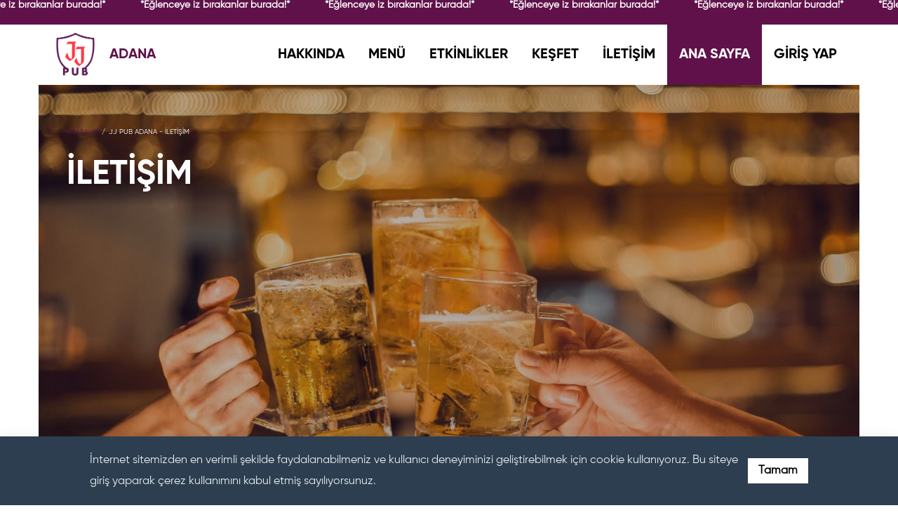

--- FILE ---
content_type: text/html; charset=utf-8
request_url: https://jjpubadana.jollyjoker.com.tr/Contact
body_size: 10329
content:
<!DOCTYPE html>
<html lang="tr">
<head>
    <meta charset="utf-8">
    <meta http-equiv="X-UA-Compatible" content="IE=edge">
    <meta name="viewport" content="width=device-width, user-scalable=no, initial-scale=1.0, maximum-scale=1.0, minimum-scale=1.0">
    <script>
    window.dataLayer = window.dataLayer || [];
    (function () {
        function get_jj_user_info() {
            var cookie = {};
            document.cookie.split(';').forEach(function (el) {
                var splitCookie = el.split('=');
                var key = splitCookie[0].trim();
                var value = splitCookie[1];
                cookie[key] = value;
            });

            return cookie["JJGAUSRINFO"]
        }

        var userInfo = get_jj_user_info();
        var userObject = null;
        if (userInfo) {
            userObject = JSON.parse(userInfo)
        }
        var isLoggedIn = "False" == "False" ? false : true
        var weekDay = (new Date()).getDay();
        var weekType = weekDay == 0 || weekDay == 6 ? "Weekend" : "Weekday";

        var venueId = "24";
        var venueName = "jjpubadana";


        dataLayer.push({
            event: "data_load",
            customer: {
                email: isLoggedIn ? userObject?.Email : undefined,
                phone: isLoggedIn ? userObject?.PhoneNumber : undefined,
                user_id: isLoggedIn ? userObject?.UserId : null,
                is_logged_in: isLoggedIn,
                week_type: weekType,
                member_gender: isLoggedIn ? userObject?.UserGender : null,
                member_age: isLoggedIn ? userObject?.UserAge : null,
                subscribe_date: isLoggedIn ? userObject?.RegistrationDate : null,
                member_city: isLoggedIn ? userObject?.UserCity : null,
                member_interest: isLoggedIn ? userObject?.MemberInterests : null
            },
            subdomain: {
                subdomain_id: venueId,
                subdomain: venueName
            }
        });
    })();
</script>


    <script>
        (function (w, d, s, l, i) {
            w[l] = w[l] || []; w[l].push({
                'gtm.start':
                    new Date().getTime(), event: 'gtm.js'
            }); var f = d.getElementsByTagName(s)[0],
                j = d.createElement(s), dl = l != 'dataLayer' ? '&l=' + l : ''; j.async = true; j.src =
                    'https://www.googletagmanager.com/gtm.js?id=' + i + dl; f.parentNode.insertBefore(j, f);
        })(window, document, 'script', 'dataLayer', 'GTM-K5XZRVD');
    </script>
    
        <title>JJ Pub Adana</title>



<meta name="description" content="Sevdiğiniz sanatçıların en keyifli sahne performansları Pub Adana Jolly Joker’de!">


    <meta http-equiv="content-type" content="text/html; charset=ISO-8859-3">
    <link rel="shortcut icon" href="/Content/images/jjfavicon.ico">
    <link rel="dns-prefetch" href="https://www.google-analytics.com">
    <link rel="author" href="humans.txt">
    <meta name="format-detection" content="telephone=no">
    <meta name="twitter:site" content="">
    <meta name="twitter:creator" content="">
    <meta name="twitter:title" content="">
    <meta name="twitter:description" content="">
    <meta name="twitter:image:src" content="">
    <meta property="og:url" content="">
    <meta property="og:type" content="website">
    <meta property="og:title" content="">
    <meta property="og:image" content="">
    <meta property="og:description" content="">
    <meta property="og:site_name" content="">

    <link rel="stylesheet" href="/Content/css/base64-fonts.css">
    <link rel="stylesheet" href="/Content/css/skins/clr-green-violet.css">
    <link rel="stylesheet" href="/Content/css/skins/patterns.css">
    <link rel="stylesheet" href="/Content/css/critical.css"><!--[if lt IE 9]><!-->
    <!--<![endif]-->
    <!--[if IE]><!-->
    
    <noscript><link rel="stylesheet" href="/Content/css/base64-fonts.css" type="text/css"></noscript>
    <noscript><link rel="stylesheet" href="/Content/css/critical.css" type="text/css"></noscript>
    <noscript><link rel="stylesheet" href="/Content/css/main-style.css?d=060720" type="text/css"></noscript>
    <link rel="stylesheet" href="/Content/css/custom.css?d=131065">
    <link href="/Content/css/animate.css" rel="stylesheet" />
    <meta name="author" content="Jolly Joker">
    <meta name="apple-itunes-app" content="app-id=513667818">
    <meta name="google-play-app" content="app-id=com.jollyjokerandroid.app">
    <link rel="apple-touch-icon" href="/Content/images/app-logo.png">
    <link href="/Content/css/jquery.smartbanner.css" rel="stylesheet" />
    <link href="/Content/css/chat-bot.css?v=3" rel="stylesheet" />
    <script src="/Scripts/jquery-2.1.4.min.js"></script>
    <script src="/Content/js/jquery.mask.min.js"></script>

    
    
</head>
<body>
    <!-- Google Tag Manager (noscript) -->
    <noscript>
        <iframe src="https://www.googletagmanager.com/ns.html?id=GTM-K5XZRVD"
                height="0" width="0" style="display:none;visibility:hidden"></iframe>
    </noscript>
    <!-- End Google Tag Manager (noscript) -->
    <div class="loading-element-wrapper">
        <img src="/Content/images/loading-2.svg" />
    </div>
    <input id="cid" type="hidden">


    <div class="wrap">

        <div class="cookie" style="display:none;">
            <p class="cookie__message">İnternet sitemizden en verimli şekilde faydalanabilmeniz ve kullanıcı deneyiminizi geliştirebilmek için cookie kullanıyoruz. Bu siteye giriş yaparak çerez kullanımını kabul etmiş sayılıyorsunuz.</p>
            <button class="cookie__accept">Tamam</button>
        </div>

        
<header id="header" class="header">
    <div class="container" style="margin-top:35px;">


<div class="scrolling-text-wrapper">
    <h4 class="scrolling-text">
                <span>
                    *Eğlenceye iz bırakanlar burada!*
                </span>
                <span>
                    *Eğlenceye iz bırakanlar burada!*
                </span>
                <span>
                    *Eğlenceye iz bırakanlar burada!*
                </span>
                <span>
                    *Eğlenceye iz bırakanlar burada!*
                </span>
                <span>
                    *Eğlenceye iz bırakanlar burada!*
                </span>
                <span>
                    *Eğlenceye iz bırakanlar burada!*
                </span>
                <span>
                    *Eğlenceye iz bırakanlar burada!*
                </span>
                <span>
                    *Eğlenceye iz bırakanlar burada!*
                </span>
                <span>
                    *Eğlenceye iz bırakanlar burada!*
                </span>
                <span>
                    *Eğlenceye iz bırakanlar burada!*
                </span>


    </h4>
</div>


<style>
     @media(min-width:768px) {
        .wrap {
            padding-top: 121px !important;
        }
    }
    @media(max-width:768px) {
        #sliderHomePage {
            top: 35px !important;
        }
    }

    .scrolling-text-wrapper {
        background-color: #60114a;
        color: white;
        height: 35px;
        font-size: 14px;
        font-weight: bold;
        align-content: center;
        padding: 0 10px;
        position: absolute;
        top: 0;
        left: 0;
        right: 0;
        overflow: hidden; /* To hide the text when it slides out */
    }


        .scrolling-text-wrapper .scrolling-text {
            align-content: center;
            margin: unset;
            white-space: nowrap; /* Prevent text wrapping */
            display: flex; /* Ensure the spans are in a row */
            /*animation: slide 20s linear infinite;*/ /* 10 seconds duration for sliding */
        }

            .scrolling-text-wrapper .scrolling-text span {
                padding-right: 50px; /* Add some space between the two instances of the text */
                font-weight:bold;

                animation: slide-continuous 30s linear infinite; /* Continuous sliding effect */
                animation-play-state: running; /* Default animation state is running */
            }

        .scrolling-text-wrapper:hover .scrolling-text span {
            animation-play-state: paused;
        }

    @keyframes slide-continuous {
        0% {
            transform: translateX(0); /* Start off-screen on the right */
        }

        100% {
            transform: translateX(-100%); /*End off-screen on the left */
        }
    }


</style>

        <div class="navbar-header">
            <a href="/" class="navbar-brand hidden-xs hidden-sm">
                        <img src="/Content/images/pub-logo2.png" alt="">
                        <span>ADANA</span>

            </a>
            <a href="/" class="navbar-brand hidden-md hidden-lg">

                        <img src="/Content/images/pub-logo2.png" alt="">
                        <span>ADANA</span>



            </a>
            <button id="navbarToogle" type="button" class="navbar-toogle"><span class="icon-bar"></span><span class="icon-bar"></span><span class="icon-bar"></span></button>
        </div>

        <nav id="navbarCollapse" class="navbar-collapse">
            <ul id="navigation" class="navbar-list dl-menu">
                <li>
                    
                    <a href="/about">HAKKINDA</a>
                </li>

                        <li>
                            <a href="/menu">MENÜ</a>
                        </li>



                <li>
                    <a href="/etkinlikler">ETKİNLİKLER</a>
                </li>
                <li>
                    <a href="/kesif">KEŞFET</a>
                </li>


                    <li>
                        <a href="/contact">İLETİŞİM</a>
                    </li>
                <li class="selected">
                    <a href="https://jollyjoker.com.tr">ANA SAYFA</a>
                </li>
                <li>
                        <a href="https://uyelik.jollyjoker.com.tr/giris-yap?returnUrl=jjpubadana.jollyjoker.com.tr%2fContact">GİRİŞ YAP</a>
                </li>
            </ul>
        </nav>
    </div>
</header>



        


<div class="c-headlines main-slide">
    <div class="event-detail-image-container">

        <div 
             data-bgimage="https://jjticketingstorage.blob.core.windows.net/content/2d911ad3-3bbb-4e5c-a2d3-c71495eea3ab.jfif"
             class="c-headlines__img-wrap bg-image"
             style="background-position:center center;"></div>
        <div class="container">
            <div class="b-breadcrumbs b-breadcrumbs--wht">
                <ul class="b-breadcrumbs__list x-small-txt">
                    <li><a href="/" class="link">Anasayfa</a></li>
                    <li>JJ Pub Adana - İletişim</li>
                </ul>
            </div>
            <h2 class="s2-heading c-headlines__ttl" style="color: #fff;">İLETİŞİM</h2>
        </div>
    </div>
</div>
<div class="b-content container">
    <div class="row">
        <main class="b-main content b-blog-inr col-md-12 col-lg-12 cstBlogInrUl">
                <p class="description-text">İletişim</p>

            <p class="MsoNormal"><strong>Telefon:</strong></p>
<p class="MsoNormal"><a href="tel:+908505490133">+90 850 549 01 33</a></p>
<p class="MsoNormal"><strong>E-mail:</strong></p>
<p class="MsoNormal"><a href="mailto:jjpubadana@jollyjoker.com.tr">jjpubadana@jollyjoker.com.tr</a>&nbsp;</p>
<p class="MsoNormal"><strong>Adres:</strong></p>
<p class="MsoNormal"><a href="https://maps.app.goo.gl/iDSALXRZ23xMtFyg7">01 Burda AVM - Ahmet Remzi Y&uuml;reğir Mah. Erdal Acet Cad. No: 1 Seyhan, Adana</a></p>
        </main>
    </div>
    <div class="row">
        <div class="content b-blog-inr col-md-12">
            <script src="https://www.google.com/recaptcha/api.js"></script>
<div class="franchise-form row">

<form action="/Contact/PostForm" data-ajax="true" data-ajax-begin="onAjaxBegin" data-ajax-complete="onAjaxCompleted" data-ajax-method="POST" data-ajax-success="contactSubApplicationSuccess" id="form0" method="post"><input name="__RequestVerificationToken" type="hidden" value="wDd9fd5y9Xv_TVNLud2xOV8f1U6iG7RJyh9y3yH26VD_D1LF9AKVZZPOjgSJd8q0iMjIk6A9lgTNG4L2_DiwF8erqLo1" />        <div class="col-xs-12 form-title-wrapper">
            <h1>KİŞİSEL BİLGİLER</h1>
        </div>
        <div class="form-group">
            <div class="col-xs-12 col-md-10">
                <label class="control-label" for="FirstNameLastName">Ad Soyad</label>
                <input class="form-control text-box single-line" data-val="true" data-val-required="Ad Soyad zorunludur." id="FirstNameLastName" name="FirstNameLastName" type="text" value="" />
                <span class="field-validation-valid text-danger" data-valmsg-for="FirstNameLastName" data-valmsg-replace="true"></span>
            </div>
        </div>
        <div class="clearfix"></div>
        <div class="form-group">
            <div class="col-md-6">
                <label class="control-label" for="Email">E-posta Adresi</label>
                <input class="form-control text-box single-line" data-val="true" data-val-email="Geçerli bir e-posta adresi giriniz." data-val-required="E-posta Adresi zorunludur." id="Email" name="Email" placeHolder="kullaniciadi@jollyjoker.com.tr" type="email" value="" />
                <span class="field-validation-valid text-danger" data-valmsg-for="Email" data-valmsg-replace="true"></span>
            </div>
        </div>
        <div class="form-group">
            <div class="col-md-4">
                <label class="control-label" for="Phone">Cep Telefonu</label>
                <input class="form-control input-phone-number" data-val="true" data-val-length="Telefon numaranızı eksik girdiniz." data-val-length-max="19" data-val-length-min="19" data-val-required="Cep Telefonu zorunludur." id="Phone" name="Phone" placeHolder="+90 (___)___-__-__" type="text" value="" />
                <span class="field-validation-valid text-danger" data-valmsg-for="Phone" data-valmsg-replace="true"></span>
            </div>
        </div>
        <div class="clearfix"></div>
        <div class="form-group">
            <div class="col-xs-12 col-md-10">
                <label class="control-label" for="Text">Mesaj</label>
                <textarea class="form-control" cols="20" data-val="true" data-val-required="Mesaj zorunludur." id="Text" name="Text" rows="4">
</textarea>
                <span class="field-validation-valid text-danger" data-valmsg-for="Text" data-valmsg-replace="true"></span>
            </div>
        </div>
        <div class="form-group">
            <div class="col-md-12">
                <div id="g-wrapper">
                    <div class="g-recaptcha" data-sitekey="6Lc0hDcqAAAAAJcsTe4s10mhuTsV1a4rctZIn323"></div>
                </div>
                <br />
            </div>
        </div>
        <div class="form-group">
            <div class="col-xs-12 col-md-10">
                <input type="submit" value="GÖNDER" class="btn btn-pointer__sm btn-anim-a btn-center" />
            </div>
        </div>
</form></div>

        </div>
    </div>
</div>

<script type="application/ld+json">
    {
    "@context": "https://schema.org",
    "@type": "BreadcrumbList",
    "itemListElement": [{
    "@type": "ListItem",
    "position": 1,
    "name": "Ana Sayfa",
    "item": "https://jjpubadana.jollyjoker.com.tr"
    },
    {
    "@type": "ListItem",
    "position": 2,
    "name": "JJ Pub Adana - İletişim",
    "item": "https://jjpubadana.jollyjoker.com.tr/contact"
    }
    }
</script>


<script>
    function contactSubApplicationSuccess(response) {
        if (response.IsSuccess) {
            $("form")[0].reset();
        }
        Swal.fire({
            html: response.Message,
            type: response.IsSuccess == true ? "success" : "error"
        });
    }
</script>
<style>
    .loading-element-wrapper {
        position: static;
    }
</style>




        

<footer class="b-footer">
    <div class="container">
        <div class="row">

            <div class="b-footer__item b-footer__item--indent col-xs-12 col-sm-6 col-lg-4">
                <h6 class="s6-heading">BİZİ TAKİP EDİN</h6>
                <hr class="hr-line">
                <div class="b-footer__inner">
    <ul class="b-social b-social--clr-a b-footer__social">
                    <li>
                        <a href="https://instagram.com/jjpubadana" target="_blank" class="b-social__btn btn" style="padding:9px;">

                            <svg fill="#fff" id="Layer_1" data-name="Layer 1" xmlns="http://www.w3.org/2000/svg" viewBox="0 0 1000 1000">
                                <path class="cls-1" d="M295.42,6c-53.2,2.51-89.53,11-121.29,23.48-32.87,12.81-60.73,30-88.45,57.82S40.89,143,28.17,175.92c-12.31,31.83-20.65,68.19-23,121.42S2.3,367.68,2.56,503.46,3.42,656.26,6,709.6c2.54,53.19,11,89.51,23.48,121.28,12.83,32.87,30,60.72,57.83,88.45S143,964.09,176,976.83c31.8,12.29,68.17,20.67,121.39,23s70.35,2.87,206.09,2.61,152.83-.86,206.16-3.39S799.1,988,830.88,975.58c32.87-12.86,60.74-30,88.45-57.84S964.1,862,976.81,829.06c12.32-31.8,20.69-68.17,23-121.35,2.33-53.37,2.88-70.41,2.62-206.17s-.87-152.78-3.4-206.1-11-89.53-23.47-121.32c-12.85-32.87-30-60.7-57.82-88.45S862,40.87,829.07,28.19c-31.82-12.31-68.17-20.7-121.39-23S637.33,2.3,501.54,2.56,348.75,3.4,295.42,6m5.84,903.88c-48.75-2.12-75.22-10.22-92.86-17-23.36-9-40-19.88-57.58-37.29s-28.38-34.11-37.5-57.42c-6.85-17.64-15.1-44.08-17.38-92.83-2.48-52.69-3-68.51-3.29-202s.22-149.29,2.53-202c2.08-48.71,10.23-75.21,17-92.84,9-23.39,19.84-40,37.29-57.57s34.1-28.39,57.43-37.51c17.62-6.88,44.06-15.06,92.79-17.38,52.73-2.5,68.53-3,202-3.29s149.31.21,202.06,2.53c48.71,2.12,75.22,10.19,92.83,17,23.37,9,40,19.81,57.57,37.29s28.4,34.07,37.52,57.45c6.89,17.57,15.07,44,17.37,92.76,2.51,52.73,3.08,68.54,3.32,202s-.23,149.31-2.54,202c-2.13,48.75-10.21,75.23-17,92.89-9,23.35-19.85,40-37.31,57.56s-34.09,28.38-57.43,37.5c-17.6,6.87-44.07,15.07-92.76,17.39-52.73,2.48-68.53,3-202.05,3.29s-149.27-.25-202-2.53m407.6-674.61a60,60,0,1,0,59.88-60.1,60,60,0,0,0-59.88,60.1M245.77,503c.28,141.8,115.44,256.49,257.21,256.22S759.52,643.8,759.25,502,643.79,245.48,502,245.76,245.5,361.22,245.77,503m90.06-.18a166.67,166.67,0,1,1,167,166.34,166.65,166.65,0,0,1-167-166.34" transform="translate(-2.5 -2.5)" />
                            </svg>

                        </a>
                    </li>
                    <li>
                        <a href="https://www.facebook.com/jjpubadana" target="_blank" class="b-social__btn btn">
                            <strong class="fa fa-facebook"></strong>
                        </a>
                    </li>

    </ul>
</div>



<style>
    .b-social__btn svg {
        width: 30px;
        height: 38px;
        display: block;
        margin: auto;
    }

    .b-social__btn:hover g, .b-social__btn:hover path {
        fill: #202020;
    }
</style>
            </div>
            <div class="b-footer__item b-footer__item--indent col-xs-12 col-sm-6 col-lg-4">
                <h6 class="s6-heading">MOBİL UYGULAMA</h6>
                <hr class="hr-line">
                <ul class="app-list">
                    <li>
                        <a href="https://play.google.com/store/apps/details?id=com.jollyjokerandroid.app&hl=tr" target="_blank">
                            <img src="/Content/images/google-play.png" />
                        </a>
                    </li>
                    <li>
                        <a href="https://apps.apple.com/tr/app/jolly-joker/id513667818" target="_blank">
                            <img src="/Content/images/app-store.png" />
                        </a>
                    </li>
                </ul>
                <a style="margin: 20px 0; display: block; color: #fff;" href="https://jollyjoker.com.tr/sozlesme/uyelik-sozlesmesi">Üyelik Sözleşmesi</a>
            </div>
            <div class="b-footer__item col-xs-12 col-lg-4">
                <div class="b-footer__msg">
                    <div class="b-msg">
                        <div class="b-msg__corner"></div>
                        <p class="b-msg__txt small-txt">İLETİŞİM BİLGİLERİMİZ ÜZERİNDEN BİZLERLE SORU VE GÖRÜŞLERİNİZİ PAYLAŞABİLİRSİNİZ.</p>
                    </div>
                </div>
                <div class="b-footer__contacts">
                    <a target="_blank" href="https://maps.google.com/maps?q=36.99356856145986, 35.30614895470237">
                        <address class="b-footer__adrs col-sm-4 col-lg-12">
                            01 Burda AVM - Ahmet Remzi Y&#252;reğir Mah. Erdal Acet Cad. No:1 Seyhan, Adana, T&#252;rkiye
                        </address>
                    </a>
                    <div class="b-footer__contacts-mail col-sm-4 col-lg-12"><a style="text-transform:lowercase;" href="mailto:jjpubadana@jollyjoker.com.tr" class="link">jjpubadana@jollyjoker.com.tr</a></div>
                    <ul class="b-footer__contacts-phones col-sm-4 col-lg-12">
                        <li><a href="tel:+908505490133">+908505490133</a></li>
                    </ul>
                </div>
            </div>
            <div class="b-footer__item-last right col-xs-12 col-lg-4">
                <p class="b-footer__copyrights x-small-txt">&copy; 2019 — <a class="link" href="https://jollyjoker.com.tr/">Jolly Joker</a> Tüm hakları saklıdır.</p>
            </div>
        </div>
    </div>
</footer>



<script type="application/ld+json">
    {
    "@context": "https://schema.org",
    "@type": "LocalBusiness",
    "additionalType": "https://schema.org/Locksmith",
    "name": "Jolly Joker Pub Adana",
    "url": "https://jjpubadana.jollyjoker.com.tr",
    "image": "https://jjpubadana.jollyjoker.com.tr/Content/images/jj3.png",
    "description": "",
    "email": "jjpubadana@jollyjoker.com.tr",
    "priceRange": "20 TL-100 TL",
    "telephone": "+908505490133",
    "hasMap": "https://maps.google.com/maps?q=36.99356856145986, 35.30614895470237",
    "sameAs": [
        
    ],
    "logo": {
    "@type": "ImageObject",
    "url": "https://jjpubadana.jollyjoker.com.tr/Content/images/jj3.png",
    "width": 378,
    "height": 80
    },
    "address": [{
    "@type": "PostalAddress",
    "streetAddress": "01 Burda AVM - Ahmet Remzi Y&#252;reğir Mah. Erdal Acet Cad. No:1",
    
    "addressCountry": "TR"
    }],
    "contactPoint" : [{
    "@type" : "ContactPoint",
    "telephone" : "+908505490133",
    "contactType" : "Müşteri Hizmetleri"
    }],
    "geo": {
    "@type": "GeoCoordinates",
    "latitude": "36.99356856145986",
    "longitude": " 35.30614895470237"
    },
    "openingHoursSpecification": [{
    "@type": "OpeningHoursSpecification",
    "dayOfWeek": [
    "Monday",
    "Tuesday",
    "Wednesday",
    "Thursday",
    "Friday",
    "Saturday"
    ],
    "opens": "19:00",
    "closes": "02:00"
    }]
    }
</script>
    </div>

            <div id="smart-banner-wrapper" style="position: absolute; top: 35px; width: 100%;">
            </div>



    <div id="fb-root"></div>
    <link rel="stylesheet" href="/Content/css/main-style.css">
    <script async>
        (function (d, s, id) {
            var js, fjs = d.getElementsByTagName(s)[0];
            if (d.getElementById(id)) return;
            js = d.createElement(s); js.id = id;
            js.src = "//connect.facebook.net/tr_TR/sdk.js#xfbml=1&version=v2.4";
            fjs.parentNode.insertBefore(js, fjs);
        }(document, 'script', 'facebook-jssdk'));
    </script>
    <script src="/Scripts/jquery.validate.min.js"></script>
    <script src="/Scripts/jquery.validate.unobtrusive.min.js"></script>
    <script src="/Scripts/jquery.unobtrusive-ajax.min.js"></script>
    <script src="/Content/js/sweetalert2.all.min.js"></script>
    <script href="https://cdn.jsdelivr.net/npm/promise-polyfill@7/dist/polyfill.min.js"></script>
    <script src="/Content/js/jquery/jquery-ui.min.js"></script>
    <script src="/Content/js/jquery/colorSwitch.js"></script>
    <script src="/Content/js/jquery/bootstrap/bootstrap.js"></script>
    <script src="/Content/js/jquery/plugins/slick/slick.min.js"></script>
    <script src="/Content/js/jquery/plugins/masonry/masonry.pkgd.min.js"></script>
    <script src="/Content/js/jquery/plugins/jquery.stellar.min.js"></script>
    <script src="/Content/js/jquery/plugins/jquery.magnific-popup.min.js"></script>
    <script src="/Content/js/app/lib/site.js"></script>
    <script src="/Content/js/app/lib/siteMode.js"></script>
    <script src="/Content/js/app/mode/themeMode.js"></script>
    <script src="/Content/js/app/modules/bgImages.js"></script>
    <script src="/Content/js/app/modules/dtMenu.js"></script>
    <script src="/Content/js/app/modules/formValidate.js"></script>
    <script src="/Content/js/app/modules/formAjax.js"></script>
    <script src="/Content/js/app/modules/headerFunctions.js"></script>
    <script src="/Content/js/app/modules/sliders.js?v=2"></script>
    <script src="/Content/js/app/modules/menuAligns.js"></script>
    <script src="/Content/js/app/modules/galleryFunctions.js"></script>
    <script src="/Content/js/app/modules/masonryTiles.js"></script>
    <script src="/Content/js/app/modules/parallax.js"></script>
    <script src="/Content/js/js.cookie.min.js"></script>
    <script src="/Content/js/custom_carousel.js"></script>
    <script src="/Content/js/custom.js?d=060720"></script>
    <script src="/Content/js/jquery.smartbanner.js?v=2"></script>
    <script>appMakeBeCool.gateway.init();</script>
    
    <script>
        $(document).ready(function () {
            $(".loading-element-wrapper").height($("body").innerHeight);
        });
    </script>

    <script>
        var phoneInput = document.querySelector('.input-phone-number')
        phoneInput.addEventListener('keydown', function (event) {
            if (!(event.key == 'ArrowLeft' || event.key == 'ArrowRight' || event.key == 'Backspace' || event.key == 'Tab')) { event.preventDefault() }
            var mask = '+90 (111) 111-11-11';

            if (/[0-9\+\ \-\(\)]/.test(event.key)) {
                var currentString = this.value;
                var currentLength = currentString.length;
                if (/[0-9]/.test(event.key)) {
                    if (mask[currentLength] == '1') {
                        this.value = currentString + event.key;
                    } else {
                        for (var i = currentLength; i < mask.length; i++) {
                            if (mask[i] == '1') {
                                this.value = currentString + event.key;
                                break;
                            }
                            currentString += mask[i];
                        }
                    }
                }
            }
        });
        var phoneInput2 = document.querySelector('.input-phone-number-2')
        phoneInput2.addEventListener('keydown', function (event) {
            if (!(event.key == 'ArrowLeft' || event.key == 'ArrowRight' || event.key == 'Backspace' || event.key == 'Tab')) { event.preventDefault() }
            var mask = '+90 (111) 111-11-11';

            if (/[0-9\+\ \-\(\)]/.test(event.key)) {
                var currentString = this.value;
                var currentLength = currentString.length;
                if (/[0-9]/.test(event.key)) {
                    if (mask[currentLength] == '1') {
                        this.value = currentString + event.key;
                    } else {
                        for (var i = currentLength; i < mask.length; i++) {
                            if (mask[i] == '1') {
                                this.value = currentString + event.key;
                                break;
                            }
                            currentString += mask[i];
                        }
                    }
                }
            }
        });
    </script>


    <script type="application/ld+json">
        {
        "@context": "https://schema.org",
        "@type": "Organization",
        "url": "https://jjpubadana.jollyjoker.com.tr",
        "logo": "https://jjpubadana.jollyjoker.com.tr/Content/images/jolly-joker.svg"
        }
    </script>
    <script type="text/javascript">
        $(function () {
            $.smartbanner({
                title: 'Jolly Joker',
                author: null,
                price: 'Ücretsiz',
                appStoreLanguage: 'tr',
                inAppStore: "App Store",
                inGooglePlay: 'Google Play',
                inAmazonAppStore: 'Amazon Appstore',
                inWindowsStore: 'Windows Store',
                GooglePlayParams: null,
                icon: null,
                iconGloss: null,
                url: null,
                button: 'Yükle',
                scale: 'auto',
                speedIn: 300,
                speedOut: 400,
                daysHidden: 15,
                daysReminder: 90,
                force: null,
                hideOnInstall: true,
                layer: false,
                iOSUniversalApp: true,
                appendToSelector: '#smart-banner-wrapper',
                onInstall: function () {
                },
                onClose: function () {
                }
            })

            //Start chat-bot scripts

            //$(".chat-floating-action-button").on("click", function () {
            //    $(".chat-bot-container").show("fade", { direction: "right" }, 1000)
            //})
            //$(".chat-bot-container").on("click", function () {
            //    if (event.currentTarget !== event.target) {
            //        return;
            //    }
            //    $(".chat-bot-container").hide("fade", { direction: "right" }, 1000)
            //})
            //$(".close-chat-bot-button").on("click", function () {
            //    $(".chat-bot-container").hide("fade", { direction: "right" }, 1000)
            //})

            //End chat-bot scripts
        })
    </script>
</body>
</html>

--- FILE ---
content_type: text/html; charset=utf-8
request_url: https://www.google.com/recaptcha/api2/anchor?ar=1&k=6Lc0hDcqAAAAAJcsTe4s10mhuTsV1a4rctZIn323&co=aHR0cHM6Ly9qanB1YmFkYW5hLmpvbGx5am9rZXIuY29tLnRyOjQ0Mw..&hl=en&v=PoyoqOPhxBO7pBk68S4YbpHZ&size=normal&anchor-ms=20000&execute-ms=30000&cb=el2yd6op3y99
body_size: 49211
content:
<!DOCTYPE HTML><html dir="ltr" lang="en"><head><meta http-equiv="Content-Type" content="text/html; charset=UTF-8">
<meta http-equiv="X-UA-Compatible" content="IE=edge">
<title>reCAPTCHA</title>
<style type="text/css">
/* cyrillic-ext */
@font-face {
  font-family: 'Roboto';
  font-style: normal;
  font-weight: 400;
  font-stretch: 100%;
  src: url(//fonts.gstatic.com/s/roboto/v48/KFO7CnqEu92Fr1ME7kSn66aGLdTylUAMa3GUBHMdazTgWw.woff2) format('woff2');
  unicode-range: U+0460-052F, U+1C80-1C8A, U+20B4, U+2DE0-2DFF, U+A640-A69F, U+FE2E-FE2F;
}
/* cyrillic */
@font-face {
  font-family: 'Roboto';
  font-style: normal;
  font-weight: 400;
  font-stretch: 100%;
  src: url(//fonts.gstatic.com/s/roboto/v48/KFO7CnqEu92Fr1ME7kSn66aGLdTylUAMa3iUBHMdazTgWw.woff2) format('woff2');
  unicode-range: U+0301, U+0400-045F, U+0490-0491, U+04B0-04B1, U+2116;
}
/* greek-ext */
@font-face {
  font-family: 'Roboto';
  font-style: normal;
  font-weight: 400;
  font-stretch: 100%;
  src: url(//fonts.gstatic.com/s/roboto/v48/KFO7CnqEu92Fr1ME7kSn66aGLdTylUAMa3CUBHMdazTgWw.woff2) format('woff2');
  unicode-range: U+1F00-1FFF;
}
/* greek */
@font-face {
  font-family: 'Roboto';
  font-style: normal;
  font-weight: 400;
  font-stretch: 100%;
  src: url(//fonts.gstatic.com/s/roboto/v48/KFO7CnqEu92Fr1ME7kSn66aGLdTylUAMa3-UBHMdazTgWw.woff2) format('woff2');
  unicode-range: U+0370-0377, U+037A-037F, U+0384-038A, U+038C, U+038E-03A1, U+03A3-03FF;
}
/* math */
@font-face {
  font-family: 'Roboto';
  font-style: normal;
  font-weight: 400;
  font-stretch: 100%;
  src: url(//fonts.gstatic.com/s/roboto/v48/KFO7CnqEu92Fr1ME7kSn66aGLdTylUAMawCUBHMdazTgWw.woff2) format('woff2');
  unicode-range: U+0302-0303, U+0305, U+0307-0308, U+0310, U+0312, U+0315, U+031A, U+0326-0327, U+032C, U+032F-0330, U+0332-0333, U+0338, U+033A, U+0346, U+034D, U+0391-03A1, U+03A3-03A9, U+03B1-03C9, U+03D1, U+03D5-03D6, U+03F0-03F1, U+03F4-03F5, U+2016-2017, U+2034-2038, U+203C, U+2040, U+2043, U+2047, U+2050, U+2057, U+205F, U+2070-2071, U+2074-208E, U+2090-209C, U+20D0-20DC, U+20E1, U+20E5-20EF, U+2100-2112, U+2114-2115, U+2117-2121, U+2123-214F, U+2190, U+2192, U+2194-21AE, U+21B0-21E5, U+21F1-21F2, U+21F4-2211, U+2213-2214, U+2216-22FF, U+2308-230B, U+2310, U+2319, U+231C-2321, U+2336-237A, U+237C, U+2395, U+239B-23B7, U+23D0, U+23DC-23E1, U+2474-2475, U+25AF, U+25B3, U+25B7, U+25BD, U+25C1, U+25CA, U+25CC, U+25FB, U+266D-266F, U+27C0-27FF, U+2900-2AFF, U+2B0E-2B11, U+2B30-2B4C, U+2BFE, U+3030, U+FF5B, U+FF5D, U+1D400-1D7FF, U+1EE00-1EEFF;
}
/* symbols */
@font-face {
  font-family: 'Roboto';
  font-style: normal;
  font-weight: 400;
  font-stretch: 100%;
  src: url(//fonts.gstatic.com/s/roboto/v48/KFO7CnqEu92Fr1ME7kSn66aGLdTylUAMaxKUBHMdazTgWw.woff2) format('woff2');
  unicode-range: U+0001-000C, U+000E-001F, U+007F-009F, U+20DD-20E0, U+20E2-20E4, U+2150-218F, U+2190, U+2192, U+2194-2199, U+21AF, U+21E6-21F0, U+21F3, U+2218-2219, U+2299, U+22C4-22C6, U+2300-243F, U+2440-244A, U+2460-24FF, U+25A0-27BF, U+2800-28FF, U+2921-2922, U+2981, U+29BF, U+29EB, U+2B00-2BFF, U+4DC0-4DFF, U+FFF9-FFFB, U+10140-1018E, U+10190-1019C, U+101A0, U+101D0-101FD, U+102E0-102FB, U+10E60-10E7E, U+1D2C0-1D2D3, U+1D2E0-1D37F, U+1F000-1F0FF, U+1F100-1F1AD, U+1F1E6-1F1FF, U+1F30D-1F30F, U+1F315, U+1F31C, U+1F31E, U+1F320-1F32C, U+1F336, U+1F378, U+1F37D, U+1F382, U+1F393-1F39F, U+1F3A7-1F3A8, U+1F3AC-1F3AF, U+1F3C2, U+1F3C4-1F3C6, U+1F3CA-1F3CE, U+1F3D4-1F3E0, U+1F3ED, U+1F3F1-1F3F3, U+1F3F5-1F3F7, U+1F408, U+1F415, U+1F41F, U+1F426, U+1F43F, U+1F441-1F442, U+1F444, U+1F446-1F449, U+1F44C-1F44E, U+1F453, U+1F46A, U+1F47D, U+1F4A3, U+1F4B0, U+1F4B3, U+1F4B9, U+1F4BB, U+1F4BF, U+1F4C8-1F4CB, U+1F4D6, U+1F4DA, U+1F4DF, U+1F4E3-1F4E6, U+1F4EA-1F4ED, U+1F4F7, U+1F4F9-1F4FB, U+1F4FD-1F4FE, U+1F503, U+1F507-1F50B, U+1F50D, U+1F512-1F513, U+1F53E-1F54A, U+1F54F-1F5FA, U+1F610, U+1F650-1F67F, U+1F687, U+1F68D, U+1F691, U+1F694, U+1F698, U+1F6AD, U+1F6B2, U+1F6B9-1F6BA, U+1F6BC, U+1F6C6-1F6CF, U+1F6D3-1F6D7, U+1F6E0-1F6EA, U+1F6F0-1F6F3, U+1F6F7-1F6FC, U+1F700-1F7FF, U+1F800-1F80B, U+1F810-1F847, U+1F850-1F859, U+1F860-1F887, U+1F890-1F8AD, U+1F8B0-1F8BB, U+1F8C0-1F8C1, U+1F900-1F90B, U+1F93B, U+1F946, U+1F984, U+1F996, U+1F9E9, U+1FA00-1FA6F, U+1FA70-1FA7C, U+1FA80-1FA89, U+1FA8F-1FAC6, U+1FACE-1FADC, U+1FADF-1FAE9, U+1FAF0-1FAF8, U+1FB00-1FBFF;
}
/* vietnamese */
@font-face {
  font-family: 'Roboto';
  font-style: normal;
  font-weight: 400;
  font-stretch: 100%;
  src: url(//fonts.gstatic.com/s/roboto/v48/KFO7CnqEu92Fr1ME7kSn66aGLdTylUAMa3OUBHMdazTgWw.woff2) format('woff2');
  unicode-range: U+0102-0103, U+0110-0111, U+0128-0129, U+0168-0169, U+01A0-01A1, U+01AF-01B0, U+0300-0301, U+0303-0304, U+0308-0309, U+0323, U+0329, U+1EA0-1EF9, U+20AB;
}
/* latin-ext */
@font-face {
  font-family: 'Roboto';
  font-style: normal;
  font-weight: 400;
  font-stretch: 100%;
  src: url(//fonts.gstatic.com/s/roboto/v48/KFO7CnqEu92Fr1ME7kSn66aGLdTylUAMa3KUBHMdazTgWw.woff2) format('woff2');
  unicode-range: U+0100-02BA, U+02BD-02C5, U+02C7-02CC, U+02CE-02D7, U+02DD-02FF, U+0304, U+0308, U+0329, U+1D00-1DBF, U+1E00-1E9F, U+1EF2-1EFF, U+2020, U+20A0-20AB, U+20AD-20C0, U+2113, U+2C60-2C7F, U+A720-A7FF;
}
/* latin */
@font-face {
  font-family: 'Roboto';
  font-style: normal;
  font-weight: 400;
  font-stretch: 100%;
  src: url(//fonts.gstatic.com/s/roboto/v48/KFO7CnqEu92Fr1ME7kSn66aGLdTylUAMa3yUBHMdazQ.woff2) format('woff2');
  unicode-range: U+0000-00FF, U+0131, U+0152-0153, U+02BB-02BC, U+02C6, U+02DA, U+02DC, U+0304, U+0308, U+0329, U+2000-206F, U+20AC, U+2122, U+2191, U+2193, U+2212, U+2215, U+FEFF, U+FFFD;
}
/* cyrillic-ext */
@font-face {
  font-family: 'Roboto';
  font-style: normal;
  font-weight: 500;
  font-stretch: 100%;
  src: url(//fonts.gstatic.com/s/roboto/v48/KFO7CnqEu92Fr1ME7kSn66aGLdTylUAMa3GUBHMdazTgWw.woff2) format('woff2');
  unicode-range: U+0460-052F, U+1C80-1C8A, U+20B4, U+2DE0-2DFF, U+A640-A69F, U+FE2E-FE2F;
}
/* cyrillic */
@font-face {
  font-family: 'Roboto';
  font-style: normal;
  font-weight: 500;
  font-stretch: 100%;
  src: url(//fonts.gstatic.com/s/roboto/v48/KFO7CnqEu92Fr1ME7kSn66aGLdTylUAMa3iUBHMdazTgWw.woff2) format('woff2');
  unicode-range: U+0301, U+0400-045F, U+0490-0491, U+04B0-04B1, U+2116;
}
/* greek-ext */
@font-face {
  font-family: 'Roboto';
  font-style: normal;
  font-weight: 500;
  font-stretch: 100%;
  src: url(//fonts.gstatic.com/s/roboto/v48/KFO7CnqEu92Fr1ME7kSn66aGLdTylUAMa3CUBHMdazTgWw.woff2) format('woff2');
  unicode-range: U+1F00-1FFF;
}
/* greek */
@font-face {
  font-family: 'Roboto';
  font-style: normal;
  font-weight: 500;
  font-stretch: 100%;
  src: url(//fonts.gstatic.com/s/roboto/v48/KFO7CnqEu92Fr1ME7kSn66aGLdTylUAMa3-UBHMdazTgWw.woff2) format('woff2');
  unicode-range: U+0370-0377, U+037A-037F, U+0384-038A, U+038C, U+038E-03A1, U+03A3-03FF;
}
/* math */
@font-face {
  font-family: 'Roboto';
  font-style: normal;
  font-weight: 500;
  font-stretch: 100%;
  src: url(//fonts.gstatic.com/s/roboto/v48/KFO7CnqEu92Fr1ME7kSn66aGLdTylUAMawCUBHMdazTgWw.woff2) format('woff2');
  unicode-range: U+0302-0303, U+0305, U+0307-0308, U+0310, U+0312, U+0315, U+031A, U+0326-0327, U+032C, U+032F-0330, U+0332-0333, U+0338, U+033A, U+0346, U+034D, U+0391-03A1, U+03A3-03A9, U+03B1-03C9, U+03D1, U+03D5-03D6, U+03F0-03F1, U+03F4-03F5, U+2016-2017, U+2034-2038, U+203C, U+2040, U+2043, U+2047, U+2050, U+2057, U+205F, U+2070-2071, U+2074-208E, U+2090-209C, U+20D0-20DC, U+20E1, U+20E5-20EF, U+2100-2112, U+2114-2115, U+2117-2121, U+2123-214F, U+2190, U+2192, U+2194-21AE, U+21B0-21E5, U+21F1-21F2, U+21F4-2211, U+2213-2214, U+2216-22FF, U+2308-230B, U+2310, U+2319, U+231C-2321, U+2336-237A, U+237C, U+2395, U+239B-23B7, U+23D0, U+23DC-23E1, U+2474-2475, U+25AF, U+25B3, U+25B7, U+25BD, U+25C1, U+25CA, U+25CC, U+25FB, U+266D-266F, U+27C0-27FF, U+2900-2AFF, U+2B0E-2B11, U+2B30-2B4C, U+2BFE, U+3030, U+FF5B, U+FF5D, U+1D400-1D7FF, U+1EE00-1EEFF;
}
/* symbols */
@font-face {
  font-family: 'Roboto';
  font-style: normal;
  font-weight: 500;
  font-stretch: 100%;
  src: url(//fonts.gstatic.com/s/roboto/v48/KFO7CnqEu92Fr1ME7kSn66aGLdTylUAMaxKUBHMdazTgWw.woff2) format('woff2');
  unicode-range: U+0001-000C, U+000E-001F, U+007F-009F, U+20DD-20E0, U+20E2-20E4, U+2150-218F, U+2190, U+2192, U+2194-2199, U+21AF, U+21E6-21F0, U+21F3, U+2218-2219, U+2299, U+22C4-22C6, U+2300-243F, U+2440-244A, U+2460-24FF, U+25A0-27BF, U+2800-28FF, U+2921-2922, U+2981, U+29BF, U+29EB, U+2B00-2BFF, U+4DC0-4DFF, U+FFF9-FFFB, U+10140-1018E, U+10190-1019C, U+101A0, U+101D0-101FD, U+102E0-102FB, U+10E60-10E7E, U+1D2C0-1D2D3, U+1D2E0-1D37F, U+1F000-1F0FF, U+1F100-1F1AD, U+1F1E6-1F1FF, U+1F30D-1F30F, U+1F315, U+1F31C, U+1F31E, U+1F320-1F32C, U+1F336, U+1F378, U+1F37D, U+1F382, U+1F393-1F39F, U+1F3A7-1F3A8, U+1F3AC-1F3AF, U+1F3C2, U+1F3C4-1F3C6, U+1F3CA-1F3CE, U+1F3D4-1F3E0, U+1F3ED, U+1F3F1-1F3F3, U+1F3F5-1F3F7, U+1F408, U+1F415, U+1F41F, U+1F426, U+1F43F, U+1F441-1F442, U+1F444, U+1F446-1F449, U+1F44C-1F44E, U+1F453, U+1F46A, U+1F47D, U+1F4A3, U+1F4B0, U+1F4B3, U+1F4B9, U+1F4BB, U+1F4BF, U+1F4C8-1F4CB, U+1F4D6, U+1F4DA, U+1F4DF, U+1F4E3-1F4E6, U+1F4EA-1F4ED, U+1F4F7, U+1F4F9-1F4FB, U+1F4FD-1F4FE, U+1F503, U+1F507-1F50B, U+1F50D, U+1F512-1F513, U+1F53E-1F54A, U+1F54F-1F5FA, U+1F610, U+1F650-1F67F, U+1F687, U+1F68D, U+1F691, U+1F694, U+1F698, U+1F6AD, U+1F6B2, U+1F6B9-1F6BA, U+1F6BC, U+1F6C6-1F6CF, U+1F6D3-1F6D7, U+1F6E0-1F6EA, U+1F6F0-1F6F3, U+1F6F7-1F6FC, U+1F700-1F7FF, U+1F800-1F80B, U+1F810-1F847, U+1F850-1F859, U+1F860-1F887, U+1F890-1F8AD, U+1F8B0-1F8BB, U+1F8C0-1F8C1, U+1F900-1F90B, U+1F93B, U+1F946, U+1F984, U+1F996, U+1F9E9, U+1FA00-1FA6F, U+1FA70-1FA7C, U+1FA80-1FA89, U+1FA8F-1FAC6, U+1FACE-1FADC, U+1FADF-1FAE9, U+1FAF0-1FAF8, U+1FB00-1FBFF;
}
/* vietnamese */
@font-face {
  font-family: 'Roboto';
  font-style: normal;
  font-weight: 500;
  font-stretch: 100%;
  src: url(//fonts.gstatic.com/s/roboto/v48/KFO7CnqEu92Fr1ME7kSn66aGLdTylUAMa3OUBHMdazTgWw.woff2) format('woff2');
  unicode-range: U+0102-0103, U+0110-0111, U+0128-0129, U+0168-0169, U+01A0-01A1, U+01AF-01B0, U+0300-0301, U+0303-0304, U+0308-0309, U+0323, U+0329, U+1EA0-1EF9, U+20AB;
}
/* latin-ext */
@font-face {
  font-family: 'Roboto';
  font-style: normal;
  font-weight: 500;
  font-stretch: 100%;
  src: url(//fonts.gstatic.com/s/roboto/v48/KFO7CnqEu92Fr1ME7kSn66aGLdTylUAMa3KUBHMdazTgWw.woff2) format('woff2');
  unicode-range: U+0100-02BA, U+02BD-02C5, U+02C7-02CC, U+02CE-02D7, U+02DD-02FF, U+0304, U+0308, U+0329, U+1D00-1DBF, U+1E00-1E9F, U+1EF2-1EFF, U+2020, U+20A0-20AB, U+20AD-20C0, U+2113, U+2C60-2C7F, U+A720-A7FF;
}
/* latin */
@font-face {
  font-family: 'Roboto';
  font-style: normal;
  font-weight: 500;
  font-stretch: 100%;
  src: url(//fonts.gstatic.com/s/roboto/v48/KFO7CnqEu92Fr1ME7kSn66aGLdTylUAMa3yUBHMdazQ.woff2) format('woff2');
  unicode-range: U+0000-00FF, U+0131, U+0152-0153, U+02BB-02BC, U+02C6, U+02DA, U+02DC, U+0304, U+0308, U+0329, U+2000-206F, U+20AC, U+2122, U+2191, U+2193, U+2212, U+2215, U+FEFF, U+FFFD;
}
/* cyrillic-ext */
@font-face {
  font-family: 'Roboto';
  font-style: normal;
  font-weight: 900;
  font-stretch: 100%;
  src: url(//fonts.gstatic.com/s/roboto/v48/KFO7CnqEu92Fr1ME7kSn66aGLdTylUAMa3GUBHMdazTgWw.woff2) format('woff2');
  unicode-range: U+0460-052F, U+1C80-1C8A, U+20B4, U+2DE0-2DFF, U+A640-A69F, U+FE2E-FE2F;
}
/* cyrillic */
@font-face {
  font-family: 'Roboto';
  font-style: normal;
  font-weight: 900;
  font-stretch: 100%;
  src: url(//fonts.gstatic.com/s/roboto/v48/KFO7CnqEu92Fr1ME7kSn66aGLdTylUAMa3iUBHMdazTgWw.woff2) format('woff2');
  unicode-range: U+0301, U+0400-045F, U+0490-0491, U+04B0-04B1, U+2116;
}
/* greek-ext */
@font-face {
  font-family: 'Roboto';
  font-style: normal;
  font-weight: 900;
  font-stretch: 100%;
  src: url(//fonts.gstatic.com/s/roboto/v48/KFO7CnqEu92Fr1ME7kSn66aGLdTylUAMa3CUBHMdazTgWw.woff2) format('woff2');
  unicode-range: U+1F00-1FFF;
}
/* greek */
@font-face {
  font-family: 'Roboto';
  font-style: normal;
  font-weight: 900;
  font-stretch: 100%;
  src: url(//fonts.gstatic.com/s/roboto/v48/KFO7CnqEu92Fr1ME7kSn66aGLdTylUAMa3-UBHMdazTgWw.woff2) format('woff2');
  unicode-range: U+0370-0377, U+037A-037F, U+0384-038A, U+038C, U+038E-03A1, U+03A3-03FF;
}
/* math */
@font-face {
  font-family: 'Roboto';
  font-style: normal;
  font-weight: 900;
  font-stretch: 100%;
  src: url(//fonts.gstatic.com/s/roboto/v48/KFO7CnqEu92Fr1ME7kSn66aGLdTylUAMawCUBHMdazTgWw.woff2) format('woff2');
  unicode-range: U+0302-0303, U+0305, U+0307-0308, U+0310, U+0312, U+0315, U+031A, U+0326-0327, U+032C, U+032F-0330, U+0332-0333, U+0338, U+033A, U+0346, U+034D, U+0391-03A1, U+03A3-03A9, U+03B1-03C9, U+03D1, U+03D5-03D6, U+03F0-03F1, U+03F4-03F5, U+2016-2017, U+2034-2038, U+203C, U+2040, U+2043, U+2047, U+2050, U+2057, U+205F, U+2070-2071, U+2074-208E, U+2090-209C, U+20D0-20DC, U+20E1, U+20E5-20EF, U+2100-2112, U+2114-2115, U+2117-2121, U+2123-214F, U+2190, U+2192, U+2194-21AE, U+21B0-21E5, U+21F1-21F2, U+21F4-2211, U+2213-2214, U+2216-22FF, U+2308-230B, U+2310, U+2319, U+231C-2321, U+2336-237A, U+237C, U+2395, U+239B-23B7, U+23D0, U+23DC-23E1, U+2474-2475, U+25AF, U+25B3, U+25B7, U+25BD, U+25C1, U+25CA, U+25CC, U+25FB, U+266D-266F, U+27C0-27FF, U+2900-2AFF, U+2B0E-2B11, U+2B30-2B4C, U+2BFE, U+3030, U+FF5B, U+FF5D, U+1D400-1D7FF, U+1EE00-1EEFF;
}
/* symbols */
@font-face {
  font-family: 'Roboto';
  font-style: normal;
  font-weight: 900;
  font-stretch: 100%;
  src: url(//fonts.gstatic.com/s/roboto/v48/KFO7CnqEu92Fr1ME7kSn66aGLdTylUAMaxKUBHMdazTgWw.woff2) format('woff2');
  unicode-range: U+0001-000C, U+000E-001F, U+007F-009F, U+20DD-20E0, U+20E2-20E4, U+2150-218F, U+2190, U+2192, U+2194-2199, U+21AF, U+21E6-21F0, U+21F3, U+2218-2219, U+2299, U+22C4-22C6, U+2300-243F, U+2440-244A, U+2460-24FF, U+25A0-27BF, U+2800-28FF, U+2921-2922, U+2981, U+29BF, U+29EB, U+2B00-2BFF, U+4DC0-4DFF, U+FFF9-FFFB, U+10140-1018E, U+10190-1019C, U+101A0, U+101D0-101FD, U+102E0-102FB, U+10E60-10E7E, U+1D2C0-1D2D3, U+1D2E0-1D37F, U+1F000-1F0FF, U+1F100-1F1AD, U+1F1E6-1F1FF, U+1F30D-1F30F, U+1F315, U+1F31C, U+1F31E, U+1F320-1F32C, U+1F336, U+1F378, U+1F37D, U+1F382, U+1F393-1F39F, U+1F3A7-1F3A8, U+1F3AC-1F3AF, U+1F3C2, U+1F3C4-1F3C6, U+1F3CA-1F3CE, U+1F3D4-1F3E0, U+1F3ED, U+1F3F1-1F3F3, U+1F3F5-1F3F7, U+1F408, U+1F415, U+1F41F, U+1F426, U+1F43F, U+1F441-1F442, U+1F444, U+1F446-1F449, U+1F44C-1F44E, U+1F453, U+1F46A, U+1F47D, U+1F4A3, U+1F4B0, U+1F4B3, U+1F4B9, U+1F4BB, U+1F4BF, U+1F4C8-1F4CB, U+1F4D6, U+1F4DA, U+1F4DF, U+1F4E3-1F4E6, U+1F4EA-1F4ED, U+1F4F7, U+1F4F9-1F4FB, U+1F4FD-1F4FE, U+1F503, U+1F507-1F50B, U+1F50D, U+1F512-1F513, U+1F53E-1F54A, U+1F54F-1F5FA, U+1F610, U+1F650-1F67F, U+1F687, U+1F68D, U+1F691, U+1F694, U+1F698, U+1F6AD, U+1F6B2, U+1F6B9-1F6BA, U+1F6BC, U+1F6C6-1F6CF, U+1F6D3-1F6D7, U+1F6E0-1F6EA, U+1F6F0-1F6F3, U+1F6F7-1F6FC, U+1F700-1F7FF, U+1F800-1F80B, U+1F810-1F847, U+1F850-1F859, U+1F860-1F887, U+1F890-1F8AD, U+1F8B0-1F8BB, U+1F8C0-1F8C1, U+1F900-1F90B, U+1F93B, U+1F946, U+1F984, U+1F996, U+1F9E9, U+1FA00-1FA6F, U+1FA70-1FA7C, U+1FA80-1FA89, U+1FA8F-1FAC6, U+1FACE-1FADC, U+1FADF-1FAE9, U+1FAF0-1FAF8, U+1FB00-1FBFF;
}
/* vietnamese */
@font-face {
  font-family: 'Roboto';
  font-style: normal;
  font-weight: 900;
  font-stretch: 100%;
  src: url(//fonts.gstatic.com/s/roboto/v48/KFO7CnqEu92Fr1ME7kSn66aGLdTylUAMa3OUBHMdazTgWw.woff2) format('woff2');
  unicode-range: U+0102-0103, U+0110-0111, U+0128-0129, U+0168-0169, U+01A0-01A1, U+01AF-01B0, U+0300-0301, U+0303-0304, U+0308-0309, U+0323, U+0329, U+1EA0-1EF9, U+20AB;
}
/* latin-ext */
@font-face {
  font-family: 'Roboto';
  font-style: normal;
  font-weight: 900;
  font-stretch: 100%;
  src: url(//fonts.gstatic.com/s/roboto/v48/KFO7CnqEu92Fr1ME7kSn66aGLdTylUAMa3KUBHMdazTgWw.woff2) format('woff2');
  unicode-range: U+0100-02BA, U+02BD-02C5, U+02C7-02CC, U+02CE-02D7, U+02DD-02FF, U+0304, U+0308, U+0329, U+1D00-1DBF, U+1E00-1E9F, U+1EF2-1EFF, U+2020, U+20A0-20AB, U+20AD-20C0, U+2113, U+2C60-2C7F, U+A720-A7FF;
}
/* latin */
@font-face {
  font-family: 'Roboto';
  font-style: normal;
  font-weight: 900;
  font-stretch: 100%;
  src: url(//fonts.gstatic.com/s/roboto/v48/KFO7CnqEu92Fr1ME7kSn66aGLdTylUAMa3yUBHMdazQ.woff2) format('woff2');
  unicode-range: U+0000-00FF, U+0131, U+0152-0153, U+02BB-02BC, U+02C6, U+02DA, U+02DC, U+0304, U+0308, U+0329, U+2000-206F, U+20AC, U+2122, U+2191, U+2193, U+2212, U+2215, U+FEFF, U+FFFD;
}

</style>
<link rel="stylesheet" type="text/css" href="https://www.gstatic.com/recaptcha/releases/PoyoqOPhxBO7pBk68S4YbpHZ/styles__ltr.css">
<script nonce="SSqt8UGzma_mwS0D5WHJdw" type="text/javascript">window['__recaptcha_api'] = 'https://www.google.com/recaptcha/api2/';</script>
<script type="text/javascript" src="https://www.gstatic.com/recaptcha/releases/PoyoqOPhxBO7pBk68S4YbpHZ/recaptcha__en.js" nonce="SSqt8UGzma_mwS0D5WHJdw">
      
    </script></head>
<body><div id="rc-anchor-alert" class="rc-anchor-alert"></div>
<input type="hidden" id="recaptcha-token" value="[base64]">
<script type="text/javascript" nonce="SSqt8UGzma_mwS0D5WHJdw">
      recaptcha.anchor.Main.init("[\x22ainput\x22,[\x22bgdata\x22,\x22\x22,\[base64]/[base64]/MjU1Ong/[base64]/[base64]/[base64]/[base64]/[base64]/[base64]/[base64]/[base64]/[base64]/[base64]/[base64]/[base64]/[base64]/[base64]/[base64]\\u003d\x22,\[base64]\x22,\[base64]/J2zCh3/[base64]/CrMOTe8KTXMK5wqIrVhvDvVovc8OLw7V+w73Dv8OLTMKmwqjDlyJfUW/DksKdw7bClRfDhcOxQ8OWN8OXeh3DtsOhwr/[base64]/DqcOqw6DCmzZgw4oJw6vCkMOowr7Cq3VbRh7DiFbDmsKSOsKENgtdNDY0bMK8wrV/wqXCqUcfw5dbwpJ3LERzw6owFSPCjHzDlSNzwqlbw7XCjMK7dcKGNxoUwp/[base64]/DgMOsPsKhw4NLQmbChxAKWMO8w7DCvMKLw5HCqsKHwq3Cn8OzNhzCmMKNbcKywqLCmQZPNsOOw5rCk8KAwrXCokvChsORDCZgdsOYG8Kbaj5iRMOYOg/CqsKPEgQmw7UfcnRowp/[base64]/w7nCnT7DgMO5wp7DvsOzw6VOwqpyacKoW2/CjsKtwqjCuVTDr8Osw43DhAskJMOJw7jDmyPCuH3Ch8OtARbCuSzCpsOhdkXCrgsbd8KgwqbDvVcvbAXChsKLw7o2D1sxwrLDvSHDoGldNX9Jw6HCpzcNXGwdHBPClXJ2w6rDmXjDgB/DnMK4wqjDrlBjwqdVMMO/w6HDlcKOwqHDok4ww7F7w7/DocK6EHAYwrvCrcOCwrXCrzTCusOFDT9WwppQYiUuw4HDrD87w4p5w4wbB8KXW2IVwo5MJcO2w7wiLcKpw4LCq8KHwoJQw7XCp8Olb8K2w7PDucOsE8OCVsKgwodHwpbDiT9yT2LCvCQ7LTLDrMKzwrnDtsOqwq7CsMOtwp/CmXpAw6LDqcKiwqLDuD5GcMO6Vm9SAGHDgS/[base64]/wqHDlsOfdR3CpxxDwqjCkHBTf8OYwq9FTQPDt8OCQzvCh8KlUMKfE8KVQcK8GinDvcOtwoPDjMKRwpjCh3dLw61mw5F8wpAlTsKywp8FPWvCrMO5eCfChiwkOywHVAbDksKtw4TCpMOUwrjCrxDDuU9jMiHCuDtQOcKVw6jDqsOvwqjCpMOaJ8O4aTjDv8KWw7Q/w6RMIsOdeMOqYcKrwp1FKDJmQMKoYMOEwqrCsUBOC1bDtsOvKzJWdcKXecOjCAF/KMKkwo91w5FkO2XCrFM3wprDtRBQVA1rw4LDvMKewrkPIXvDosOXwokxfBp/w50kw7MtK8KpYQTCj8O3wq7CsT8NI8OgwockwoY1asKxCsO4woxKO0w9GsKFwrDCuA7CgiQEwqF/w7jCncK2w5NLRE/Ck0t8w6AVwp/[base64]/Dp8KQwq0/J1DDpmfDj8K2MWXDusO+wrYPE8KRwp/DjBAmw68ewpvCgsOKw6gsw6NnAmvCuBggw7F+wpTCkMO9K2XCikcFO2HCj8Oswp4Kw5PDmB/DlsODw6LChsKJBWIpw6pswq8hA8OCccK2w4LCjsOpwqDCvcOGw79bLUbChyRTCEtsw59WHsKYw4NtwqZnwq/DnsKAfMOBBBnCsEHDrmTCj8OcYU0ww5HDsMOLTmPDn1gawofCl8KLw7zDpHUjwrpqKnfDuMO/wpFyw7xQwpgFw7HChTnDoMKPcBDDoHUoOG7DlcOdw5vCrcK0Q3F3w7vDrMOTwrdzw4lDw41YMhjDv0zDk8KzwrLDkMKSw5w1w67DmWvCiRVjw5nCksKNW29sw4Vaw4bCqWIXWMOBV8O5e8OmYsONwoPDlFDDqMOBw7zDnhE4a8KkOMORJW/CkCFJYMKMdMKWwqLDglA3XiHDocKYwoXDpMKWwqQ+JAjDhCzCnXknInBLwqFUFMOdw4jDrMKjw4bCpsKRw77CvMKRaMKyw4INccKlMkxFUE/CusKWw5wYwqJbwqcvSsKzwqnDqycbwrt7QWZOwo9MwrpXMcKGc8OIw7LCisOcwq9qw6fCgsK2wp7DqcOAahnDvxvDkDwWXB1MDGfCkcOrcsODWcKYIMK/AsO3dMKvCcKsw5HCgQcVbMOCdFlawqXCgCfCvMKqw6zChhjCuEkJw69iwr/CgHxZw4PCvsKfwp/DlU3Dp1XDnDrCo28Uw4fCnU0XDMKjRTvDu8OqA8Kkw7bCizYmZsKjPh3CmU/ClSoSw4JFw4nCqXvDuFPDtlrChlVaQsOsCsOfIcO/a3/DjsOzwoRiw5nDlMOEwrTCvcOswqbDmMOqwq/CosOIw4UdT0t1RnvCkcKTFH11woMjw4INwp3ChyHCg8OjICHCjg/CgVXCk25lTXHDlxBiLD8BwpAmw7QnNRzDoMOkw5XDjMODOCpaw4NyOsKCw5oyw51wdsK/w4TCpjI8wodnwq7DviRHwoxywq/DhSDDklnClsO1w6XCksK3K8OswqTCl1c6wrFkwoBpwpVgZsOaw79MIGZJIwvDpUzCrsO2w5zChj3DgcKTRHDDtMKjwoHCj8Oyw4bCmMK/wpA6wqVPwqkUZ2FMwoI+wpYCw7/DszPCsyBUD3UswoLDmi4uw6DCu8Ozwo/DoCUXK8Okw45WwrDDvsOeSsKHMlfCs2fCmEjCuC4hw7lCwrrDhyVOZ8OvTsKkbMK+w69UJFAXOgHCscOFX3sXwq/CtXbCm0jCvcO+QsOzw7ILwphpwqY+w7jCpQzChQtWXQc+alzCngrDkBHDuzM1IsOrwo5Xw4LDjVDCpcOPwr/[base64]/DsQE0V1VYCTZbw6NUw5EUw44mB8KCwoxkwrQkwrTDhMOYAMK6AjFHYTTDkcOvw6MOC8KRwowhTsK4wp9zH8KfJsOzccORJsKYwrvDnQ7CuMKVfEV0fcKJw6x/wrnClkJfHMKNwpQRESXCrRwFFRwtZz7CjcK/w6PDlEzCq8Kbw44hw61fw7wOCsKMw60cw7wxw5/[base64]/DgsK3w5PCvEzClEnCnDLCmQPDmMOOwohQF8OhMMKEK8KBw5Zhw65CwoAow7tow5wzwqU1BXVBAcKHwqsww5/Cry1qHS0gw57Cn10/w4Fiw5gOwpfCvsOmw5nCmyZEw6AxLMOwNMKjXMOxUMKEbx7CiS5GKwZswrjDucOwccOzcQ/DicKpHcOaw6t1wpvCj3TCgMOhw4LCiDjCjMKvwpbCiHXDvW7CtMO2w5/DpMKVMsO+S8KZwqV7fsKxw54BwrXCgcOhXcOXwrXClmNiwqLDtA9Uw6xdwp7CoEoDwo/DncOVw598GMKmbMOzfg3Cq0p/DHk3MMO0YMKxw5QpIULCkBnDjkbCrsONwpLDryg+wr/DpXHCvjnCt8KCEcOhe8KhwrbDpMKsbMKAw5vCo8KiLsKbw7ZswrgwGMKIN8KMBMOtw4wpQWjClcOtw63DlUxLFnnCjMO1WsO/wod8ZMKXw5nDtsKwwr7CnsKowp7CmDzCjsKJQ8K+A8KtTcOzwr89KcOMwqIkw7dPw7sMbmvDhcKzY8O1JTTDr8Ktw5PCsFcWwoIvKXAdwpDDqjDCpcKrw7Ydwo9fClDCicOOSMOTejYaOcOxw6DCsl/[base64]/[base64]/ChF46w5XCgBU7w79NCF/[base64]/[base64]/CncK2d8K0Ry02LcKgwqM5R8OSwr96ZcKkWTkMwqkTEMOhwq/Cn8OxTj9Ewo0hw4PCkA7Cj8KMw7F7GRDCgsK9w6DChSJ3KcK5wr3DlwnDpcORw4oCw6xtOnDCjMKqw5zDsnLCocOCd8ObCCN5worCiyJYQAsewqt0w6nCi8KQwqnDpMO8wrnDqnLDhsKtwqc3wp4Iw4k2QcKyw6PDsh/Cnh/CkUBhC8KLbcKiJ3giw4Q2V8OGw5sPwrodRsKEw51Bw7xmV8K9wr8/[base64]/DgsOCMMOow7rCnMKHwqHCuMKJw7TDrcOSE8Oww77DpEZKF2PCn8K/[base64]/DqxDCv8K1woU7w583wobDiA/[base64]/Doz4vVcOvbMKtYEAkwp/CjcOQGMK3YMKeQ2Ulw6/CsHAJDSAKwpvCnj/DjcKow7fDu37DosONJR3Cp8KiHMOhwrDCtVRQYMKoKMO4VsKQPMOdw5TCplnCg8KIWVsAwr1sGsOIKHIHJMKsLcO6wrbDi8KTw6fCpcOPEMK1dhRBw4bCjMOXw5tiwpbDm0bCiMO5wrHDsVbCmzrDpU82w53CqVFuw53CkE/DuXB+w7TCp0/DocKLTl/Ch8Kkwq9JVsOqCWxrQcKtw4hIwo7Dt8Kvw6vDkho7YsKnw6bDlcKow79ZwqJwcsKNX3PCvnLDnMKBwrzChMKawqwGwrzDvFbDoxfCmMKfwoNWakkbVx/ChVjCvi/Cl8KtwqnDlcOFIMOhdcOtwpNXBsKVwpdlw4h4wp5YwrtlIMOYwprCjT/CkcKMb2c6OsKYwobDoxRSwoZOQMKzHcOnUxnCs1t8JnTCjhQ/[base64]/CrMKtwrlMw4nClMK3w7fDmsOQIgrDhcKRAz7Ck2vChBTCocKIw7NwRMOsWWVDDjRqPQsRwoTCuSMow4PDqyDDh8Obwpg6w7bCinQ3DRfDpAUVP0jDihw7w49QB2/DpsOVwrXCkm9dwrFLwqPDqsKEwq3DtF3CoMOWw7kyw7jCvsK+bsKlM04swp9vRsKfP8ONHSZcVcKSwqnChy/DiFVSw5BvLMKew6zDnMO5w5tCXMK3w7bCgF/[base64]/CvGrCoyzCssOLUcO6w67Diywlw44Zw4wQwpZBw7Idw6Nmwr0SwqnCqgHClz/Cvx/[base64]/WTLDmcK7YsKIw4MoKMKDwrkOworCj8K+w4/DocOrwpLCjcKPcm7CrS4LwovCk0bDq13CvcOhAcKVw4ctE8K4w5IoaMONw6EuZVghwotQwpPCtMO/w6DDucOXHSInc8KywrvDuV/Cv8OUasKcwrfCqcOTwq3CqxDDnsOYwo1bDcOJBhovHsO4aHnDllp8ecKnKMKFwpJnMcO2wqXCtABrDnccw7Fvwr/[base64]/[base64]/Cs8KcczzCiHpIZMK2wqfCvC/DpGZBOiHDncKWWCLDo2LDlcK0Vg8bS2XDnRfDisKjeUbDn2/DhcOITsOzwoccw6XDm8Oywo9tw57DigxCwoDCjRzCsxHDssOVw5kMSyrCtcK6w5zCjwzDtcKmC8OBwpwdI8OHAVLCv8KIwrLDrULDhE9Fwp5lInw9d1cowoYawpHCsGNVFsKEw5piasKFw6/[base64]/Cq3zDhsORwrPDrFzDuVVlwovDiMKieMOvClXCocKFw6cIwqTCh2wpccOWAsK/wrsfw6sewoAyAsK2WTgRwrrDqMK7w6/Cm3bDssK6wponw5Y7VnwEwqQOcGpcW8KUwp/DgjLCvcO5GsO7wqBVwrXDkz4VwrLDhcKewqcbdMKJU8OwwrpPw4/CksKJF8KicQM+w710wpPCp8OALcOBwpbChMKuwpPCjggBZsOCw4gGZ3pXwqDCrzHCoybCpcKxDRvDpx7ClsKxExZReTsKfsKAw494wrt8BCzDvnNkw7rCiSV+w7TCnC7CqsOjaARMwqpEL248w58zbMOQb8OEw7loIcKXEiTCqglyCx/DkcKVDMKxUk8OTwjDqcKPO1nCgEXCjnnCqjwtwqXCv8OodcOow5zDvcOew6zDkmgjw53CkQrDpi3CnSVfw4Znw5DDlMOZw7fDl8Kdf8Ksw5DCh8O+wrDDh218ZDXCiMKeRsOpw5pmdlZ5w69rJ2fDu8Ogw5zCnMOLD3bCtRTDvjPCt8OIwqAiTg/DkcODw7AEw67Dq1t7HsKZwrNODSTDrWBZwrbCvcODC8KXS8KGw50+TMOow7nDtsO6w6VLc8KRw4vDlFhqRsODwpTChV7ClMKifFFrVcO0AsK/w6V1K8Kvwq4uRz4Sw7cqwqELwprClBrDnMKqNH0YwqRAw4ErwptCwrtxH8KCc8KMc8OFwrYcw5wZwo3Dmm4pwql5w4TDq3zCjiBYZz88wphvPMKgw6PCo8K/[base64]/[base64]/[base64]/ERLDmlXCgwYuOiBoVMOQw5LCp0pOw4R4BA0Mwpx7JmvCsg/[base64]/ekRpwrlseirDnH/CvlNAIA9jT8KSL8KAw5bCuT4zMTzDhsO2w6jDhXHDmMKew4LCkjkew69dPsOqChxcTsO2bMOww4fChg/Cn2wPdEnCmcKBR21jXQZAw5PDlsOnKMOiw7Zcw48nEFZpXsKbG8Klw7zDrsOdEcKMwrEMwqbDpijDocKqw5HDs0MMw7oYw6fDs8KTKnEuQ8OCJMO+dsOewothwqsvNgXDs3YjSMK0woA2wq7DhAvCqQHDszHDocO3wpnCnMKjbzcYWcO1w4LDlsKzw4/CicOiAkjCsHHDj8OCY8KNw4Qhwo7CnMODwotdw61TcSAIw7DClMOsJsOgw7hrwozDvELCjyTCmMOnw57Do8OfJsKHwrwuwoXCvsO/wolowoTDpi3DkhHDrGIdwpfCgWvDrD9tVMOzQsOQw7Zow77DmsOGdcK6G39wVcOFw6rCpsOtw4PCqsKUw4jCgMO8CMKdSz7Cvm/DgMOzwq7Cn8OTw5LClsKrScO+w58HWGFJCWLDq8OlHcOMwq8iw4YAwrjDucOLw7JJwqLDg8K4C8Odw7Q/wrdhHcOFDgbCuXDDhiN3w4/CiMKBPh3DlU87OEDCocK0VcKIwqR8w6bCv8ODfxENO8OXCxZ1ZsOOCHTDnhFFw7nCgVE9wrbCuB3CnxQ7woQLw6/DkcKiwonCmCMxc8OCecKpagV1XD/DjDrCiMKuwr3DmCpww57Dr8KrBMK5G8Ojd8KkwofCqk7DlsO8w4FPw4NqwpfCty7CmT02SMK0w7nCpMKQw5EWZcOUwpvCtMOoFB7DoQDDhT/ChwxSbmfCnMKZwrZWLD3DsFV0akEqwpVKw7fCgj5OQMK5w4pBfMKCRjkQw7w6NcK6w6MdwrpnPWodS8OywqZyfUHDqcOiDcKVw70DGsObwosmXEHDoWTCiz7DngTCjGltw6FrWMKKwrw2w7FxW1bCkcOVKcOIw6PDjULDri5Uw4rDhz/Dk2vCosOcw4jCoSsQf3XDqMO8wqc6wrNDFcKAE03Cp8K7wobDhTE1WVDDtcOkw4xzKhjCgcOfwqB7w5jDvcOWO1h5XsKnwoh/w6/DhsOiPMOXw73CmsKcw59eQ3xowr7DjyjCnsKewqvCocKka8OXwqvCtSlrw57CqX4vwpjCj1Qowp8bwqXDunwqwpY1w5DDk8OFPx/CsB/CkC/CqF8rw7zDkk/DgRvDt2XCmMKzw47CpXkUbsOdwp7DhA0Uw7XDrTPCnw7CscKdX8KDalHCjcOKw6jDoELDmj1wwphtwrPCsMKtLsKFAcORT8OHw6t8w7V1w54xwrRowp/DtkXCicO6wo/DlsKMw7LDp8Ocw6t6KnLDrlVhw5A7asO9wq44CsOwXA4LwqIVwrspwrzDuXrCnzjDokXDq2BDdihIGMKCVSvCm8OmwoR8D8OUAcO/w7vCkWTCncOfVsOpw5YywpkkFTAAw44UwqgwP8OvQcOpVG92woDDu8ONwq/ClMOVLMOxw7vDkcOBHMK3BVXDggLDlCzCjlzDm8OYwr/[base64]/CuAcCwqTDssKfXMOywqAqCcOMwoJxRsOAw4ccA8KpLcOHU3tdwrbDpXvDn8OvLcKuwr7CscO0wpptw4TCvWbCp8OIw6jCmFTDlsK7wrdlw6jDqQ9/w4hhHULDkcKzwo/CgS84VcOlRsKpAj5Yf1nDqcK1wrPCnMKUwpgEwpfDvcO6aDkQwozCm3jCjsKmwo0mHcKOwofDtsKJAV3Dp8KsZ1nCrRslwonDiCM8w4FuwokGw5d/[base64]/bFTCgHrCkR/ClMK2P3Jywod9w6RVw6jClClBw5vDpMKmwrN+OcOiwr/Ds0Yrwpx+aU3CklUww59NJSxVRXbDgAdfJGZYwpRQw6dBw6/CvsOMw7bDpH3DvTZywrLCiENUWj7CoMOKezoxw6s+bB/CpsO1wqrDqHnCksKqw7Zlw7bDgMOkEsKFw4Upw4jDqsOwacOoLcKnw4jDrhbCnsOPIMKiw6gLwrNBTMOLwoALw6Eywr3CghbDlzHCrgo5OcKnF8K6dcKPw7oCHElTN8OrcHHChHlQNcKhwrlDIy8zw7bDiErDqsKzZ8OOwp/Dp1/[base64]/[base64]/CtUDCkcOUw6pHw6dJB8Okwol5AhQJw58Iw7DDgcKqwrxCWn/DrcKSNMOaYcKMw4zCm8O7MR/Dry8JG8KZbMOpwobCqnMIAXsvWcONBMO+O8KHw55uwoDCkcKVHyXCnsKNwp4VwrAXw7jCpH4UwrE9eR4/w77Cjx4aej5Yw53Dp3VKVU3CpsOpUhPDhMOtwq0Jw5tTdsOGciJkQcOLHHtMw6FnwrJ2w6DDj8OPwqUPNAN6w754E8Oiw4XCnidCVBxow4QNEVLCmMKowppIwoQcwojDscKSw5I/wrJtw57DpsKdw7vCqRbCoMO6ZnJyGG01wpFBwrlmAcOww6XDlEBbEzrDo8KhwotowrMoU8KSw6RUfnXDgwRWwoUewo/[base64]/wo9LQxzDjcONw4lhw5M4w4HCn8Oza8KSdSdzTcK8w6XCkMOzwqk6UsO2w6vCssOyYAN0RcKXwrwrw7orNMOtw5ABwpIEQ8OUwp4wwqtsUMOcwqkqwoDDqgjDtwPCmMKYw68awqHDsQnDhWdRTsKyw4FtwoLCq8KUw5/[base64]/DqMOSM8KqwqciwqXDokwAbCkCeVvCi2BcAsKXwqsKw656wqxkwqvCvsOnw4F4WnU7GsKGw6JMcMKIXcOMAATDklQBw5/CtQjDncKNeETDk8OFwobCgnQ+wrDCh8KxXcOewonDvWggABHCssKtw5/[base64]/G8K7NcODwoY/SMKQw5khwrdCdcOqw417Ag/Dq8KNwqF7w7BhSsKGHcKLwrLCmMKGGgpTXnzCriTCnXLDmsK+Z8OnwpzCm8ORFAErOjnCqSgwFCZ4OsKzw5UWwpBke0s4ZcOUw5omBMOfw4pEHcO9woU0w5/CtQ3Chhh4E8Kqwq7CrcKew5fCusOSw7jCtcOHw4fDmsKJwpVqw6I1U8OXcMKHwpRnwrzCsQ1cLk4LC8O9DicobMKOMXzDmjhgCngswprCl8Onw77CrMO4d8OmZcOeTX5Dw7glwpvCr2kWPcKsUlnDvFTCg8KBOHPClcOQL8OLXB5MLsKrAcO2JV7DuhZ/wr4vwqgLfcOOw7HCg8KlwrLCr8Ojw7gnwpM5w7vCi3HDisOewp/[base64]/QyPCtsORFMKoJcO4wrjDqRVrw7LCvVAzK2nDqMOGU0B5RR9bwol1w7l0DcOVfMK8SngeXxvDnsKwVC8zwpE/w6NJAsOvVQA6w4zCsX9+w7nCliFpwpfCp8OQchVFDHFYPBA5wqPDqcOiw6UcwrLDi1HCn8KjO8KfL1PDlMKZIMKjwpbCij/CiMORUcKcFmXCnxLDgcOeDhXCtAvDvMKNVcKdJX8zZlRnKXnCgsKjw4Qyw69WIRJpw5fDmsKJwpnDj8KPw43ClQ4jJMKRBgfDn1VFw6rCt8O6YcOswpTDpgjDtcKvwqtVHsKkw7bDpMOFZSo8ZMKRw63ClicHRE55wo/DrsKAw4E+Rx/CicKgw5/DlsK+wo/[base64]/DkxDDssKuWhzCqsOewpsBH8O/A8OdY2rCvj4PwoHDpCjCjcKiw67DhsKdZxtpwrF7w4gZE8KMJcOcwoPCiHVjw57CsG5Yw6HDnUjChEM7wo0HSsO5c8KcwpouICfDng4ZDcKrXk/CgsKiw51FwqZDw7B9wrLDjcKWw6/DgVrDgnlCAsOZb1lPYGzDgFhPwqzCpxbCscOSPRojw58VJU8aw7HCvMOsLGTCnUVrfcOzMMK/IsKGa8Ogwr9FwqfDqgUfJmXDsHnDqj3CtF1PS8KIw55YA8O3GEBOwr/DmsK5H3UUacOTBMKkw5HCsT3Chl8nCk0gwrjCixXCpnXCnC0qWB9Nw7rCi37DoMOAw6gDw79Re2New549EWNdYcOTw79kw7tbw6cGw5nDiMKUwovDokPCpn7DjMKyMhx3XEPDhcOJwp/DrBPDpBNiUhDDvcONVMOaw4xqGsKOw5nDrsOhMMKUcMOEwoMJw4Jfw4oYwqzCuxTCim9JV8OQwoAlw7oLEglNwoIpw7bDqcKgw7LCgGQ/ScOfw5/[base64]/DiDJpR153FcObwoULKMOXwpzDqcKrw4TDiREzwotAUH4tK8OFw7bDrSwSfcK6w6DCjWdkEUrClTZQZsOnF8OuZyPDhcOsQ8KbwpxcwrTDqzTDlyJGOgltGn/DscOOKBLDgMK4DMOMMml6aMK/w7BSUMK2w6ZGw73DgQ7ChsKRcE7CnxvDgXDDlMKAw6JYW8KhwqDDt8O8FcOQw4TDlcOXwqB/[base64]/[base64]/DvwTCv8Oyw7Q/[base64]/CiE3DpMK6P8K8d8KrwplWOsOEfsKJw7N7woDDizBnwpMvNsO2wrjDkcOya8O1ccOpSxzChsOES8O0w6d/w5UWF1oDUcKSwrPConrDmn7Di0TDsMOiwq82woIswo7Cp1BeInhXw5ZhdQbCrQg4YCXCmjHCjjtMCzgpBl3CmcOUOcOdWMOvw5/CvhDDosKbEsOmw65RP8ORWE3CocKaEDh5O8O1UXnDusOVACfDjcKowqzDgMOlBMO8K8KvQU5WKzjDi8KjPxHChMObw4/[base64]/bsKOEsOHJcKww4JLw5cTw6PCl8KywpI/SMKdw7bCoWZ1S8KnwqRvwqMMwoBuw7JeE8KLTMKpWsOoEQl5cz1XJX3CtD/CgMKPJsOIw7BaUwUTGcO1wozCoSrDqVBoPsKGw6DDgMO/w5zDscOYd8K9w7TCtzzCvcOmwq7DuEUPKsOmw5BvwpYYwrxOwqIIwoV0wp5rJF5/A8KFR8KZwrN9ZcK+woTDpcKbw6rDn8K+HcK2PAXDiMKGew9yM8OeUmHDqcKBRMO3AlVuJ8OgP1czw6TDjRkuecKJw54OwqHCvsKXwrXCr8Krw6TCoBvCn37CrsKoKwQyaQg8wr/[base64]/N17DjsKeD1ZqbcOaX8Kvw77CozHDiMOlw4Eiw7XDgjrCosK2CE7CicOfZcKLA1nDhXrDlW1fwqROw75HwpXCmUTDscKmVFDCpcOuEm/DgC/Dn20kw4jDiA0nw5w3w5HCtx4bwrplN8KgGMKow5nDlGQDwqDCoMKebsKlwrosw7tlwofCqCRQDU/CgjHCtsK9w5fDkmzCrklrYg4pT8K3wqdJw57Dh8KzwrfDrArCpytXwqYjKcOhwpnDicKwwp3Cph8lw4FpFcKpw7TCu8O/ZSQnw4AMNcOKVsKdw7MATy3DnxFXw4/DisK1RyVVdkrCsMKIF8O/wo7DjcK1G8Khw5sSGcOBVg/DjXTDnMKUSMOow7PCpMKswo5uTgknw6UUUTPDk8Kxw41CPCXDjArCrsK/wq9iQDkrw43CtUUOw58/DwPDqcOnw7zCrk9hw6Nfwp/CgnPDnUd8w6HDqxLCmsKBw6whFcOtwp3DuDnChkvDpMO9wqZxVxg/[base64]/woLCmsKJw6JSw4N5w6oRw73Cnw5rwrgfwr8Ow5wdTMO3WMKzcsKYw7RhG8Kqwp1GSMOTw5VJwolvwrRGw73CpMOuHsOKw4zDmDk8wqNcw588WCJVw73DucKUwp/Dol3CrcObJcKUw6USKsO5wpRKX27CrsO6wojCgBrDhsOBA8Ksw63CvGPDhMKUw78BwonDrmJhfjFWQMOqwppCwrzCgcK9dMOawqfCosK+wr/DrMOFNAE6FcK6M8KWSy4VDEDCjCxgwp0RTkvDu8KkU8OEXsKZwp8kwpjCoDJxw5rCj8KyQMOKLAzDkMKBwrk8URTCisKhHkgkwrIAWcKcw7Exw6jCrT/CpTLCgTHCkcOgG8KTwpvCtnvCjcKLwqjClHEkMsOFIMKjw7jCgm7Dr8KnOsOHw7XCj8OmO3Fkw4/CjEPCoknDqTFwAMKmKlAuM8Kkw5vDvsKGVkfCpl/DjyrCrcOjw6Z3wpQlZsOfw7bCr8KLw7EgwrNqDcOWd3dnwqxzbm3Dq8OteMOZw7LCgWYtPAjDjQrDqMOLw5nCvsORw7DDgCouwoHDo2/CocORw5oiwo7Cvgd7dMKAI8Kyw6bCgsOmLwvCuXZWw4jDp8KQwqlHwp/[base64]/[base64]/w6howonCqsKsc0zDkMKgTCMDw4kaw6FndzHCqMOZGk7DsEI4EzwuVCc6wq5uYRTDti/Dt8KPSQZrDcKVHsKSwrx0VhvCk0HDsUdsw54VYSHDl8O7wpHDsSvDisOUf8K9wrcvEGpVP07DtnkEw6TDv8OIWGTDuMOhbiJAEcOmw6fDtMKow7nCjTrCjMOYcErCgcKjw51KwrrCgRfDgcOxLMOiwpUJJGoBwpjCmhJ4VB/DlzI0Qhgyw40Hw7bDhMO8w6oITxwYNhEKwrzDjUzCjEI0OcKzLCrDocOZSQjDqDfDicKAZDR4f8OCw7zDk0Z1w5zChcOJesOow5fCscO+w59aw77DiMKOHm/[base64]/T8K7asOkw43CiGLDmMKXBcOubmrDpSHCqsOIw4vChSwxbcO4woRVO1BpRXLDqnU4RsK1w65ywoIffWjCrHjDu0I8wo1Ww7vCicKQw5/DqcOrfX97wrdEWsKgOgtNJRnDlWJNbiBrwr4LfElFUFJgT1hULBAUw7UHBFrCscO7acOrwrfDtw3DssOmQcO5fGpzwr3DkcKAWS0BwqYSesKVw7TCiizDlsKJbDzCiMKKw6fDr8O8w4c1wrvCiMOaW18fw5rCsEvClB/[base64]/DlmBMSFzCj8Ohw7XClsO/woLCvzxHwpLCicOcwq5NwqQ2w4AKO1YQw5/DgsKsHR/Dv8OeRDLDq27DiMO1NEJUw5oCwoR5wpR8w4nDhFgPw6IYcsOowrExw6DDjz17HsOewrDDg8K/e8OBeVdsU1oxSQLCqcO7XsO9HsOVw70PYMKzAcOxRMObC8Krwo7DogvDuzgvdRbCgsOFSDDDl8O4w7zDmMObXBrDh8O3bh1feEnCpEhMwrPCi8KCQMO2f8Okw47DhxzChkV7w7vDqcKdfz/DnGp5azLCkBk9EgcUHHLCmjViwqRMw50cTAtGwo1RM8KySsKJI8ONwqjCrMKhwrrCv2/ClDZ0w5hQw64FGxfCgnTCh1c1HMOCw5g0HFfDiMOPQcKQOcKKX8KaEMOjw4vDo1HCrU/DkmBiFcKEQ8OBO8OUw4l0OAlQwqlvRRYRWMO7WWggKcKocE0pw7fCmFcqYxFqEsO5woEQZiDCpsONJsO/[base64]/CscO2aQ5OwpLCrXIVw7vCqgVNWkzDq8O7wr0UwpPCr8Oywpo+wqxEA8OXw6vCj03Cn8OMwpXCocOxwrMZw7VRNifDt0pFw4o4w4l0PgjCgHEQAsOuUTUEST/Cn8Kxw6bCsV3DrMKIw6V0RMO3f8O5wpBKwq/DiMKXRMKxw4kqw5AgwodPUlDDgC0Zw4wow65sw6zDsMOVcsOHwr3DjGkQw4AqXMOlUVbCmSNxw6QsBh9Fw5DCjkVpA8KCbMOWIMKxB8KkQnjChDLDnsO4OcKCChvCj0HChsKvEcKuw4NyccKZSMKfw7vCpMO5wpw/[base64]/DmsOaNgnCscK9w5tzw7sAwr7DrcK2wotEw73DrXDDvsOnwqFXGiDCq8KVRWTDr3QRSBvCsMO/[base64]/DmMKNwovDm14JwrF9w4TDu8OHwrRmw7LCo8OZd8O2AsKbAsOYE13DhAB/[base64]/wpNFBsOrDMOQXVXCoMK/w6fDjAfCscKcwqcUwqPCv8KzwqnCt3haw7zDhsO/NsOzasOWKcO1M8Onw4d8wrnCgsKbw6rDvsOIw5fDmMK2NcKBw6J+w55SMMOOw5g3w57ClR1aagkrw6YMwrdpLT5zZcOswq7Cj8OzwqvCrHPDmjhkd8O9Q8ONE8OEw5HCpsKADx/DhjBmESjCpsOMAMOwJmsCd8OuR2/Dm8OGHcKhwoPCrcOgG8Kfw6rCo0bDjSjCqm/CtsOIw5XDtMOkOE8wMHBANy7CmMKEw5nDtMKTwoDDk8O+WcOzMR1oH10Jwop2PcO+cQXDi8KHwq9vw6/Dg1ADwq3CqcK/wpvCpCvDjsO5w4PDhMOzwrBswod/EMKrwpHDjsK3F8O+McO+w67DoMKnCnHCn2/DsFvCvcKWwrpfNxlzK8ODw78+asKhw6/DkMOOOm/DsMKOUsKSwrzDqcOEEcKrGQYqZQTCscKyX8KvbWxtw7PCtnoRZcOmSxJqwp/CmsO3U37DnMKWwot6J8KKXcOowpUTw7dibcObw74TLTBIRCtJQ1LCp8K/[base64]/DssOcV8OGT8KCwpDCtsK5wq7DiRpCw6fCjsKHasKiRMOsXcKVIiXCtWvDq8OQOcOrGTQlwrxjwpTCj1bDumE/PMK2Gk7CgFIlwp4PUEDDiSLCg23Co1nCrMOMw5DDjcOGwqTChBjCjkPDrMO7w7RDMMKJwoAVw4/CqBBTwpJXWC/[base64]/Dg8KxW1hwLsKmDHVxwq7DmMKuw7DCicK6HsKMHVpXFwMhNzhHE8OLE8KMwp/[base64]/[base64]/DtzHCr8K/JcKWFMOEGihTw4ExwozDk3gkwp/[base64]/Vg/CplvChwXDiQ7ChcKCLk/DkQ/DpsO+w5QKwrLCihVawqXCs8ORXcK6PVRRbQ4vw6w9XsKbwqXDp1NmAsKTwrU8w7Y/M3LClF1HKE86Gz7CrXtHfQPDmzTDrl1Dw5rCj1RTw5LCrcK2d34PwpfCusK0w7lhw6xtwqoyd8KkwofCiCbCmXzCviMew6zDqzDClMKrwpw/[base64]/CCksw7ReYE3CujPDshU+M8OmecKKw6XDn0LDlMOzw5LDkEHCtX/Dr1DCl8KUwotMw6YaXkIvG8OIw5TCrTbDvMO3wo3CpBBoM3MMRSDDjm98w7jDtHdowqdgdFHDmcOqwrvDncK/USLChArCnMKKTsOtM3oIwqfDpsOJwpvCtX8pIcORJsOGw4XCu23CvBjDhm/CgjfCji1gUcKaMFpaPyMYwq9va8O/w7ghcMKBYyM2blzDvQbCi8KkPAbCsQwiPcKzIHDDq8OedFDDgMO/dMOsOS4xw6/[base64]/DqG/Cpxwtcz52BcKTCcO/ccOUfMKww4RFwqLCkMKtM8K5ZybDqjUBwpVtd8Ksw4bDmsKxwo8iwrN8HH3CkSPDnxfCvETDghppw5FUGB8ebXBcw7pIa8KQwpXCt0vCg8O0U0bDnjPDvRTCgmtQcG8wRXMNwrB4AcKULcOhw4x1ZWvCi8O5w7DDkz/DssOQEiBpBmrDkcK7wqVJw58OwqXCtVRvZMO5I8K6UCrDr1YYw5DCjsOJwpwqwrJbdMOUwo92w4o7wpc6TsKpw4LDn8KnCMO/OkLCkHJOwqvCgzjDjcK0w7EbMMKJw7zCgy1pHB7DjQZmH2TDm30vw7PDicOfw75PHi0KOcOFwoPDp8ONbsK0w5hTwq4uUsOtwqEUbcOsCEwjD1VlwoHCl8OwwqnDtMOSDBIjwosPVsKbTRfCjGDCv8KZw40RVFZnwoxew5cqJMO/bMK+w68pRy99G2vDl8OnfMKSJcK0BsOFwqA1wokbw5vCksK9w6ZPOTfCjsOMw5oHIDfCuMO5w53Ck8Kxw4JFwrpBeGjDvU/ChxvCjcOEw5HCrR43R8KywpTDvVpdMmfCmw12w75EAMOeAQVRdH3CsWZew656wp/[base64]/DiMK6woMPTMOLw6DDsSzCtkjChEFBXMObUMK6acOvLzw3I1Vkwrk2wrzDoAIgF8KNw6zDqMOxwrhNccOsMsKhwqo8w7k8SsKlworDhS7DiWXCqcKeRBTCqsKfPcKhwrbCpE4lHVzCqyXDocOGw6l0ZcOTFcOtw6xNw6xINnHCk8O2YsKxFlkFw5/DuH4ZwqZUfz/CphF/w7hfwrZ7w4JUdTTCmnfCmsOJw7bCsMKHw5DDs2TDgcK3w49FwpVswpQjY8K7OsOWJ8KeKyvCpMKTwo3Cki/CvcO4wpwAwpDDtWnDjcK7w7/DuMOgwoHDh8OvesKgd8OUYWt3wpQ2w5ApOFnCkQ/Dm1/Dv8K6w6oYfMKtXHgnwp8CAsOHBxY9w4fCgcOdw5HCo8KJw7sjTsO6wpnDoRXDjsKVfMOZM2bDosOrKBjCkMKDw6F4wp3CucKMwrkhHmPCl8KoY2Itw5LCkVFaw67CikVobn87w5NiwrNPbMKkBHXDmVbDjsO3w5PChjdOw53Dn8OUwpvCt8OBTcKiUGjCmMOJwr/[base64]/e0c4Ag\\u003d\\u003d\x22],null,[\x22conf\x22,null,\x226Lc0hDcqAAAAAJcsTe4s10mhuTsV1a4rctZIn323\x22,0,null,null,null,1,[21,125,63,73,95,87,41,43,42,83,102,105,109,121],[1017145,478],0,null,null,null,null,0,null,0,1,700,1,null,0,\[base64]/76lBhnEnQkZnOKMAhmv8xEZ\x22,0,1,null,null,1,null,0,0,null,null,null,0],\x22https://jjpubadana.jollyjoker.com.tr:443\x22,null,[1,1,1],null,null,null,0,3600,[\x22https://www.google.com/intl/en/policies/privacy/\x22,\x22https://www.google.com/intl/en/policies/terms/\x22],\x22nNTg6pjpU9GCZUnSCHIN76xvDuvF5DbU6OGx3IiPxZI\\u003d\x22,0,0,null,1,1769278747011,0,0,[199,249],null,[209],\x22RC-r97dk-sTQzD0-w\x22,null,null,null,null,null,\x220dAFcWeA4MdZbF-g5DwuygTfRA6rxg5p2CWl4bbmCcuHvL4JKKAmkp737h4p0vADq6DLzrGouBtOuC3ROCU8_xbRm4IpZ-qhFimA\x22,1769361547003]");
    </script></body></html>

--- FILE ---
content_type: text/css
request_url: https://jjpubadana.jollyjoker.com.tr/Content/css/base64-fonts.css
body_size: 598673
content:
@font-face {
  font-family: 'PT Sans Regular';
  src: url("/assets/basetheme-design/fonts/pt-sans/regular/PT_Sans-Regular.eot"); }

@font-face {
  font-family: 'PT Sans Regular';
  src: url([data-uri] RegularS/[base64]/H3AMou/r8f80LeGB9/kqig49Vslh5+QSCJ01001l4WViYIunmOaSDE6HRRLCZhPUm3nwBt+QfPP2k+o+wQVy+8lZgxMU3ZbKYbWv2GImvXC6ckLfKyYjEWM+KlYBXSo3GkeGAmR8eV2GGS9wMXQgBESfxyXIELbQg5bR+6TNPuAu1uunMYh0049Gi4HNnp+Ud/pKSL7KfyjoVauwsfVQIbGPjZ2uJ8hl8PPwev5e3afz6QAAxwfm71kEplAVTKLEbI023xGZ/gVYQZ5ql7cNQ5IxpbzbTNyM85RODvb5H+oQc3Ryb/yiHJl71M4JPKk+/25+juTqlvZ67UbHghgL3dBndFSr7llNWLPWnp9JiGGp+vC7+f1We9h/oRmLVOOqF4Mo2Wpjo31OIctqfxW0+nDialu1qeNzGJxv3TGSYvwd+8I6rWxKJPluXf57ak/jeEbgyMHJSMvShRYH++RL+6kTQDLbTxp1/6C4jeNtRmA7qIR1FMhHWmQR0E1m0oX5lVg4ZmKy4zlOUMIMc3NXE/nlp0jeOBceBYDci9UGAELn02WL4jzvn/RW4AmNQNZkOJ7w+IGQQ4wMeXf1c9gqXtCUBwS0Pz8fN4cThDOidx3eTiDNATFkxW3XZ0t8G3+QZjPNQ4DjnRcaz6E0G/LkuPUI2On/7y4N4fvN/uCfu25u7L/YiP0n6LYliP757A+I7eh9z/+53/+YWo6mj5+Rvmlz1V3YUi/GlLlKFjgV3709Hdn1/si8uRFqw3Rjc5+KK6OiWccdL5TnuMxxu2dzKQGggmoMwRWGoRK2Q9vkkpx3ahhzt4wYzYG+xKkUfax3pKaY1kFTpVa4gieiGkDQhmHp3YPtjt4+VS9izZtt3soYLlNYZZ4thlS4yVXAZfkf4W392yNM65PyKkFYspghMzWNivw0OqYATJ9EgNaKzL/[base64]/UuSpdL02U9Qg1Rr5MpJOR+lqrClfdM3DQtQ6M3KuNitZGQoE3JPngDLeDr87TUWXOb0bHZ6PFZqS14B2p4/eIqVToRKv+4dIrygvlkyydJSVX71FmejJNM6tAor5WZcTYR996ZXjrHel/OULuvHncmxO7zsNZ51onUxn9tW7PXJXZL+ytE6hDf7PrSf+164k01kd+vab7mY0PxwxlBC/219pMydWIRylTujYoT+iq8wcfsZyWsEtGcNxod/R/taHOeqv0EYYxa1V4YPiZAP6H/hqOBlhZLtwxpUWR/crUEhk+PDG1p9GtVLiYmX1AYC9QDxzz/vmMpZ/D8tSqfLTbs1yWMRYqOl/mZtbbElI1dA8s/W7bm7PfmALHqECtm5oPDNe/ZRW8D3XppvTRIAVEr1Fva4thULUOg2us97fB5+3lvrVT+y2nerwB1KLaTDhy2PdGLfJryee6WP5kah30DZrfL3CssLc4hnqf7tc3yIv3AscRR0K/E7YE1W5WAkT+ZfObcMMB9AxA9ZzFr8idCcAMgOsYJ1He+cdWuSId4u4w5kbNIUe2uWNlGTdVLJAzzyayPFjePRNBoOky/g++W3AIR2nof5T59VAqOnhkcWA2wGGLzBIDuOqVUU9L26NGZU+jgZq+jkao6P9olNGxjMYoG4mmvWc4ool4Qu9GkzQ+dz2aYvC579F09f8h0dEMHc+CjIK2xj8g+j7rs4boB7zOBujDdPUf9NFR9W8FfpiA8mdvAF8/R0rPhredg/+7PLeVeICMGFLNGiFyzIdATFsmWyikDX4MLZoRs/qMfh9KIm2B7TC/[base64]/vk0GmlDNHyXAHuP4YMEWHfgPiR9cRVscG/yXlFK2L46ctOq4dpd6Gw68YW+H2aYcvBtO6HAHPWsmaguX/[base64]/eeiNSlQCaf7n+h1NBNQ6m3vv9MHI7uLDvLVLR0XH0v//m26FKIZWxOQI3m0gaERlddF27Kmyb9Z0EP1p3ZEcoCi2LEsrcGUMxg60wbd3mVFUrxUF8MpiabZ212M/C+Gy5anmHsTtEDO9s0tqw1k1jb9a2Y1HJM8q6YE0khZCosoju3s0hYwsnhpJOzx1RKB0CYaumYt9ObMxnShu6F3hUZBGbx8gE5Wq6KqTGOMxRbxQQiH6rpPUcs8gWLBnzo/VOpVf3Ztmnfdgkty7RLuPLzM8zBDDFSAenyJ2PrAaHMRXtXhdoXMegAlqObxjufkR1fLeeG0Cgq/udc/rxzJ6fsq8vAkLqR3yPO9NZx7fXMCUHcDp8htHpEy1ZgdbTeDB9tp/4mJjyM3VhxFYB4QPsEOh8gohtvYFHvqEoHkg5tm9ebb+RsPUmHQGgxTSWBr7VTZCULfBG2oOhDtjUmmxgSr+WZOtoCFjsYH93oReJMDtJ5pPaFnnkkQ6c6OS9APUorPozjoT7UarQhGAKuyD/91nuEWxFzY1cu9yipXmur0x71lJEzWtv+SVUHcswUv/6bJv0qWd1TuH6QV9uldpz6X+9TZ6xNsOHOGfotXwnMLirZ8U2iFfRbmq+a2G7W1oLXZnhk5EGuAtEIE/vLAhgPXNSRjAvHWKlJe1BeOyoEi6MKtXXYwkC/1qFQq3HoKKoizEgmSn5jM17g1UDof0YMCPRUVHa6wHCHdhSV+ImcmAH3nHUQkmJKt4I9okNIY50g5LxVNlp6uZudYCw68kc/AwWwRw8IC8tsMAFdNTn6IqAXaRNFhRAOguRcEaYVaTO2mKRm46GM7TBex02owf3yhItek1p4E3KGewJUbUgpXVvbpnCWBooSVBVANYSlu3sbEqx4SW9HyCFXew5UihYhWzqKZupkCDTKElQDlu8LYrRGFWKO1AmNPSgZEINYjsNQWT31TpAKz1rPIUsk/lgtm2LznEvXC29XwbctRngXCra1XVrgNRFalShsThgdhQasvMj0qc1qgoLaDsDz6bERZ7pZsVqCsnhuNxwdRYjRfZJ+5wJA/ZIS3JxogIEMlM6iyhp1XGmLLznLHJMPorwaB0726pbBTdA2Qr1i6yQ/z+sPnFdxbR0Q/SkbyBL3yihTfaICOGDbin6d42skKr6kAzN4q4eAjFF88nW3R6UL1YvmKdGc1m0SvzUltVAO3+seX6bzIC4nRpMFynO6iVCCNE9DI6ZUDg2m9Yktpz+DWpX2SCOMlH/[base64]/A6ZMomrjwUvgVmrkn21xuM53kH9g/TuO9ykiAogiec9hgGinWDCcbYQPwDLgzTb4C/NxjMqe1OShHdjb+FCCS4xYubYOriiNNF/[base64]/mFoi7qnhieuOmU/evW4TM4CKorqLFJ4soPa1MoZkWxKDzv/v03rwYfvHPTmwWQMwNMYDYLU2fjdSSQ6nAUDV9UFa48j4FlyBswrzNa71UxxXFi1bRFa7P/OWuyxS3ncjUkQZ9xjh9d1rlG8BTuOmSE2DSOiv8pngqa6SEu/LhQPbOsReGbVd6Ph+U6CsJYBnh/7LA9ZPvxMt1VPwXFq1D0VyAr0h/DzXYDzVfLLRzipp9CspQeaTCeioD2ul+AcBtmPivJzVje/nwkxpIwpQXtNM6icB69OyYSeJTz2GQPq1lDkh4UMuYBlm+t0okOI4bThBVUyevDxhisQqognZ5K4YgJR929YqBPYO0rpPVR5xC9Lzu+cpYeWwZW3TBlwj/vChncTocJYMP1USh/2dztD9WxPgNhmtyyksLNaDB8fgBWmhocjoJAfR3B4UHY/jiVpfQ+shHcMcOBYDKjiSwM0K3uGhxpGmVwKdw3erA5/mQg+XDJVYgc/WftF/LAw2QwiA+ZLBcUXJPEaDQUsXjUVnRwNkxvI/2wyOjLV86Pm6ByBSACQXpxgcYa/Ijr5DD2amKfcGE19VClCH8K2/ktAytiqQB3AYWyEkDQi4V6dGBMWTnaSlBkz+J0AI3MdcxLm61GYBdLJRZSIrn2/hwD/+oRW/WTJvzpvgDT8cI//7Bj8EM3OYLbh5/fPF5Z/JCnanhbVakhKR7deolYKaZCpBLDe5uBuDhb0tpRWdAGGtF0AP1rCX+PK14y0SXerLtTpzYTAS+LdXhq0n1PPDDqqPFSaf3/X5GTTTePhZTtU7feMmVFvdJ0wxTrhMC16/l/tlarCK7jzdO3O7vOj+PjCUCECWVcECVZUTXdsjNomJbm5Z9O1/ODMIqTNMuLsqqbtuuHcZqXdduP87qf9/sBEIIRFMMJkqIZluMFUZIVVdMN07Id1/ODMIqTNMuLsqqbtuuHcZqXdduP87qf9/sBiDChjAuptLHOh5hyqa2PufZxXvfzfn+zG3KfoeNOWGbB3cCKZgfyxrxzeZsk1j1oz/ud/fWsu4uo+Ft+vnmR/K54r6VIrwSfcv5vfSNV7y/kGqtPAsY6Wd8VePPXcNVHEgalVt0Q01o4CavWut2AsU7CDwAAAHQH1kmye4LSMNZJWKUxlIaxTsLvvffee/87ho1nyc5q01hjjTXWsYKAI7emLMJrGNLCMTHvXuuwLYLe8SCQHuOj4bni3cWomm6YR4ntgEAazp20+MmkqJpumJbtgEBK7SJBDgAAAAAAAKCRoGq6YVq2AwIptbDMUGIQEW8O3FwNEREvvoiIiIiqZewYIiJiZmZmZq4De60Xi1OCrKiabpiWPc7M6Tc/m5zsYkVWpqBQPFvbiivndz9+XqzIRwHhmGt+KHwT7aRdsNiEmQZ4a/r9/9/H3xr813SKOxauKi5a4Jb8BuDh5DWDG+kr4OQ/sAPzIHIzM971EzXK72B5ApqFIqkXnCCg2IoMn1KwhdKi60ZSp+DA9en0jIgsWYLvCIWX4JZ4Jtglzh/MEmtuxmwMBKt/aJQmHVExgbw42U/ymU5uF7f9X40=) format("woff2"), url([data-uri]) format("woff"), url("/assets/basetheme-design/fonts/pt-sans/regular/PT_Sans-Regular.ttf") format("truetype");
  font-weight: normal;
  font-style: normal; }

@font-face {
  font-family: 'PT Sans Italic';
  src: url("/assets/basetheme-design/fonts/pt-sans/italic/PT_Sans-Italic.eot"); }

@font-face {
  font-family: 'PT Sans Italic';
  src: url([data-uri]) format("woff2"), url([data-uri]) format("woff"), url("/assets/basetheme-design/fonts/pt-sans/italic/PT_Sans-Italic.ttf") format("truetype");
  font-weight: normal;
  font-style: normal; }

@font-face {
  font-family: 'PT Sans Bold';
  src: url("/assets/basetheme-design/fonts/pt-sans/bold/PT_Sans-Bold.eot"); }

@font-face {
  font-family: 'PT Sans Bold';
  src: url([data-uri]) format("woff2"), url([data-uri]) format("woff"), url("/assets/basetheme-design/fonts/pt-sans/bold/PT_Sans-Bold.ttf") format("truetype");
  font-weight: normal;
  font-style: normal; }

@font-face {
  font-family: 'PT Sans Bold Italic';
  src: url("/assets/basetheme-design/fonts/pt-sans/bold-it/PT_Sans-Bold-Italic.eot"); }

@font-face {
  font-family: 'PT Sans Bold Italic';
  src: url([data-uri]) format("woff2"), url([data-uri]) format("woff"), url("/assets/basetheme-design/fonts/pt-sans/bold-it/PT_Sans-Bold-Italic.ttf") format("truetype");
  font-weight: normal;
  font-style: normal; }

@font-face {
  font-family: 'PT Sans Caption Regular';
  src: url("/assets/basetheme-design/fonts/pt-sans-caption/regular/PT_Sans-Caption-Regular.eot"); }

@font-face {
  font-family: 'PT Sans Caption Regular';
  src: url([data-uri]) format("woff2"), url([data-uri]) format("woff"), url("/assets/basetheme-design/fonts/pt-sans-caption/regular/PT_Sans-Caption-Regular.ttf") format("truetype");
  font-weight: normal;
  font-style: normal; }

@font-face {
  font-family: 'PT Sans Caption Bold';
  src: url("/assets/basetheme-design/fonts/pt-sans-caption/bold/PT_Sans-Caption-Bold.eot"); }

@font-face {
  font-family: 'PT Sans Caption Bold';
  src: url([data-uri]) format("woff2"), url([data-uri]) format("woff"), url("/assets/basetheme-design/fonts/pt-sans-caption/bold/PT_Sans-Caption-Bold.ttf") format("truetype");
  font-weight: normal;
  font-style: normal; }

/* Generated by Font Squirrel (http://www.fontsquirrel.com) on July 15, 2015 */
@font-face {
  font-family: 'Font Awesome';
  src: url("/assets/basetheme-design/fonts/font-awesome/fontawesome-webfont.eot");
  /* IE9 Compat Modes */
  src: url("/assets/basetheme-design/fonts/font-awesome/fontawesome-webfont.eot?#iefix") format("embedded-opentype"), url([data-uri]) format("truetype");
  font-weight: normal;
  font-style: normal; }

/*# sourceMappingURL=base64-fonts.css.map */


--- FILE ---
content_type: text/css
request_url: https://jjpubadana.jollyjoker.com.tr/Content/css/critical.css
body_size: 19565
content:
@charset "UTF-8";
/**------------------------------------------------------------------
 * [Table of contents | Critical]
 *
 * 1. Typography #typography
 * 2. Variables #variables
 * 3. Colors #colors
 * 4. Mixins #mixins
 * 5. Normalize #normalize
 * 6. Grid-mixins #grid-mixins
 * 7. Responsive-utilites #responsive-utilites
 * 8. Grid #grid
 */
/**
 * Normalize #normalize | normalize.css v3.0.2 | MIT License | git.io/normalize
 */
html {
  font-family: sans-serif;
  -ms-text-size-adjust: 100%;
  -webkit-text-size-adjust: 100%;
  line-height: 1; }

body {
  margin: 0; }

body * {
  -webkit-box-sizing: border-box;
          box-sizing: border-box; }

*:focus {
  outline: none; }

article,
aside,
details,
figcaption,
figure,
footer,
header,
main,
menu,
nav,
section,
summary {
  display: block; }

audio,
canvas,
progress,
video {
  display: inline-block;
  vertical-align: baseline; }

audio:not([controls]) {
  display: none;
  height: 0; }

[hidden],
template {
  display: none; }

a {
  background-color: transparent; }

a:active,
a:hover,
a:focus {
  outline: 0; }

b,
strong {
  font-weight: bold; }

h1 {
  font-size: 2em;
  margin: 0.67em 0; }

small {
  font-size: 80%; }

sub,
sup {
  font-size: 75%;
  line-height: 0;
  position: relative;
  vertical-align: baseline; }

sup {
  top: -0.5em; }

sub {
  bottom: -0.25em; }

img {
  border: 0; }

svg:not(:root) {
  overflow: hidden; }

figure {
  margin: 1em 40px; }

hr {
  -webkit-box-sizing: content-box;
          box-sizing: content-box;
  height: 0; }

pre {
  overflow: auto; }

code,
samp {
  font-family: monospace, monospace;
  font-size: 1em; }

button,
input,
optgroup,
select,
textarea {
  color: inherit;
  font: inherit;
  margin: 0;
  border-radius: 0; }

button:focus,
input:focus,
optgroup:focus,
select:focus,
textarea:focus {
  outline: none; }

button {
  overflow: visible; }

button,
select {
  text-transform: none; }

button,
html input[type="button"],
input[type="reset"],
input[type="submit"] {
  -webkit-appearance: button;
  cursor: pointer; }

button[disabled],
html input[disabled] {
  cursor: default; }

button::-moz-focus-inner,
input::-moz-focus-inner {
  border: 0;
  padding: 0; }

input {
  line-height: normal; }

input[type="checkbox"],
input[type="radio"] {
  -webkit-box-sizing: border-box;
          box-sizing: border-box;
  padding: 0; }

input[type="number"]::-webkit-inner-spin-button,
input[type="number"]::-webkit-outer-spin-button {
  height: auto; }

input[type="search"] {
  -webkit-appearance: textfield;
  -webkit-box-sizing: content-box;
          box-sizing: content-box; }

input[type="search"]::-webkit-search-cancel-button,
input[type="search"]::-webkit-search-decoration {
  -webkit-appearance: none; }

fieldset {
  border: none;
  margin: 0;
  padding: 0; }

legend {
  border: 0;
  padding: 0; }

textarea {
  overflow: auto; }

table {
  border-collapse: collapse;
  border-spacing: 0; }

td,
th {
  padding: 0; }

/**
 * Mixins #mixins
 */
.c-headlines__img-wrap, .main-slide__bg-wrap, .main-slide__item-a .main-slide__img-wrap, .b-gallery__img-wrap, .b-box__img-wrap, .b-promo-sc__img-wrap {
  position: absolute;
  top: 0;
  left: 0;
  right: 0;
  bottom: 0;
  background-position: center;
  -webkit-background-size: cover;
          background-size: cover; }

.container {
  margin-right: auto;
  margin-left: auto;
  padding-left: 15px;
  padding-right: 15px; }
  .container::after {
    content: "";
    display: table;
    clear: both; }
  @media (min-width: 768px) {
    .container {
      width: 750px; } }
  @media (min-width: 992px) {
    .container {
      width: 970px; } }
  @media (min-width: 1280px) {
    .container {
      width: 1170px; } }
  @media (min-width: 1570px) {
    .container {
      width: 1170px; } }

.container-fluid {
  margin-right: auto;
  margin-left: auto;
  padding-left: 15px;
  padding-right: 15px; }
  .container-fluid::after {
    content: "";
    display: table;
    clear: both; }

.row {
  margin-left: -15px;
  margin-right: -15px; }
  .row::after {
    content: "";
    display: table;
    clear: both; }

.col-xs-1, .col-sm-1, .col-md-1, .col-lg-1, .col-xs-2, .col-sm-2, .col-md-2, .col-lg-2, .col-xs-3, .col-sm-3, .col-md-3, .col-lg-3, .col-xs-4, .col-sm-4, .col-md-4, .col-lg-4, .col-xs-5, .col-sm-5, .col-md-5, .col-lg-5, .col-xs-6, .col-sm-6, .col-md-6, .col-lg-6, .col-xs-7, .col-sm-7, .col-md-7, .col-lg-7, .col-xs-8, .col-sm-8, .col-md-8, .col-lg-8, .col-xs-9, .col-sm-9, .col-md-9, .col-lg-9, .col-xs-10, .col-sm-10, .col-md-10, .col-lg-10, .col-xs-11, .col-sm-11, .col-md-11, .col-lg-11, .col-xs-12, .col-sm-12, .col-md-12, .col-lg-12 {
  position: relative;
  min-height: 1px;
  padding-left: 15px;
  padding-right: 15px; }

.col-xs-1, .col-xs-2, .col-xs-3, .col-xs-4, .col-xs-5, .col-xs-6, .col-xs-7, .col-xs-8, .col-xs-9, .col-xs-10, .col-xs-11, .col-xs-12 {
  float: left; }

.col-xs-1 {
  width: 8.33333%; }

.col-xs-2 {
  width: 16.66667%; }

.col-xs-3 {
  width: 25%; }

.col-xs-4 {
  width: 33.33333%; }

.col-xs-5 {
  width: 41.66667%; }

.col-xs-6 {
  width: 50%; }

.col-xs-7 {
  width: 58.33333%; }

.col-xs-8 {
  width: 66.66667%; }

.col-xs-9 {
  width: 75%; }

.col-xs-10 {
  width: 83.33333%; }

.col-xs-11 {
  width: 91.66667%; }

.col-xs-12 {
  width: 100%; }

.col-xs-pull-0 {
  right: auto; }

.col-xs-pull-1 {
  right: 8.33333%; }

.col-xs-pull-2 {
  right: 16.66667%; }

.col-xs-pull-3 {
  right: 25%; }

.col-xs-pull-4 {
  right: 33.33333%; }

.col-xs-pull-5 {
  right: 41.66667%; }

.col-xs-pull-6 {
  right: 50%; }

.col-xs-pull-7 {
  right: 58.33333%; }

.col-xs-pull-8 {
  right: 66.66667%; }

.col-xs-pull-9 {
  right: 75%; }

.col-xs-pull-10 {
  right: 83.33333%; }

.col-xs-pull-11 {
  right: 91.66667%; }

.col-xs-pull-12 {
  right: 100%; }

.col-xs-push-0 {
  left: auto; }

.col-xs-push-1 {
  left: 8.33333%; }

.col-xs-push-2 {
  left: 16.66667%; }

.col-xs-push-3 {
  left: 25%; }

.col-xs-push-4 {
  left: 33.33333%; }

.col-xs-push-5 {
  left: 41.66667%; }

.col-xs-push-6 {
  left: 50%; }

.col-xs-push-7 {
  left: 58.33333%; }

.col-xs-push-8 {
  left: 66.66667%; }

.col-xs-push-9 {
  left: 75%; }

.col-xs-push-10 {
  left: 83.33333%; }

.col-xs-push-11 {
  left: 91.66667%; }

.col-xs-push-12 {
  left: 100%; }

.col-xs-offset-0 {
  margin-left: 0%; }

.col-xs-offset-1 {
  margin-left: 8.33333%; }

.col-xs-offset-2 {
  margin-left: 16.66667%; }

.col-xs-offset-3 {
  margin-left: 25%; }

.col-xs-offset-4 {
  margin-left: 33.33333%; }

.col-xs-offset-5 {
  margin-left: 41.66667%; }

.col-xs-offset-6 {
  margin-left: 50%; }

.col-xs-offset-7 {
  margin-left: 58.33333%; }

.col-xs-offset-8 {
  margin-left: 66.66667%; }

.col-xs-offset-9 {
  margin-left: 75%; }

.col-xs-offset-10 {
  margin-left: 83.33333%; }

.col-xs-offset-11 {
  margin-left: 91.66667%; }

.col-xs-offset-12 {
  margin-left: 100%; }

@media (min-width: 480px) {
  .col-xm-1, .col-xm-2, .col-xm-3, .col-xm-4, .col-xm-5, .col-xm-6, .col-xm-7, .col-xm-8, .col-xm-9, .col-xm-10, .col-xm-11, .col-xm-12 {
    float: left; }
  .col-xm-1 {
    width: 8.33333%; }
  .col-xm-2 {
    width: 16.66667%; }
  .col-xm-3 {
    width: 25%; }
  .col-xm-4 {
    width: 33.33333%; }
  .col-xm-5 {
    width: 41.66667%; }
  .col-xm-6 {
    width: 50%; }
  .col-xm-7 {
    width: 58.33333%; }
  .col-xm-8 {
    width: 66.66667%; }
  .col-xm-9 {
    width: 75%; }
  .col-xm-10 {
    width: 83.33333%; }
  .col-xm-11 {
    width: 91.66667%; }
  .col-xm-12 {
    width: 100%; }
  .col-xm-pull-0 {
    right: auto; }
  .col-xm-pull-1 {
    right: 8.33333%; }
  .col-xm-pull-2 {
    right: 16.66667%; }
  .col-xm-pull-3 {
    right: 25%; }
  .col-xm-pull-4 {
    right: 33.33333%; }
  .col-xm-pull-5 {
    right: 41.66667%; }
  .col-xm-pull-6 {
    right: 50%; }
  .col-xm-pull-7 {
    right: 58.33333%; }
  .col-xm-pull-8 {
    right: 66.66667%; }
  .col-xm-pull-9 {
    right: 75%; }
  .col-xm-pull-10 {
    right: 83.33333%; }
  .col-xm-pull-11 {
    right: 91.66667%; }
  .col-xm-pull-12 {
    right: 100%; }
  .col-xm-push-0 {
    left: auto; }
  .col-xm-push-1 {
    left: 8.33333%; }
  .col-xm-push-2 {
    left: 16.66667%; }
  .col-xm-push-3 {
    left: 25%; }
  .col-xm-push-4 {
    left: 33.33333%; }
  .col-xm-push-5 {
    left: 41.66667%; }
  .col-xm-push-6 {
    left: 50%; }
  .col-xm-push-7 {
    left: 58.33333%; }
  .col-xm-push-8 {
    left: 66.66667%; }
  .col-xm-push-9 {
    left: 75%; }
  .col-xm-push-10 {
    left: 83.33333%; }
  .col-xm-push-11 {
    left: 91.66667%; }
  .col-xm-push-12 {
    left: 100%; }
  .col-xm-offset-0 {
    margin-left: 0%; }
  .col-xm-offset-1 {
    margin-left: 8.33333%; }
  .col-xm-offset-2 {
    margin-left: 16.66667%; }
  .col-xm-offset-3 {
    margin-left: 25%; }
  .col-xm-offset-4 {
    margin-left: 33.33333%; }
  .col-xm-offset-5 {
    margin-left: 41.66667%; }
  .col-xm-offset-6 {
    margin-left: 50%; }
  .col-xm-offset-7 {
    margin-left: 58.33333%; }
  .col-xm-offset-8 {
    margin-left: 66.66667%; }
  .col-xm-offset-9 {
    margin-left: 75%; }
  .col-xm-offset-10 {
    margin-left: 83.33333%; }
  .col-xm-offset-11 {
    margin-left: 91.66667%; }
  .col-xm-offset-12 {
    margin-left: 100%; } }

@media (min-width: 768px) {
  .col-sm-1, .col-sm-2, .col-sm-3, .col-sm-4, .col-sm-5, .col-sm-6, .col-sm-7, .col-sm-8, .col-sm-9, .col-sm-10, .col-sm-11, .col-sm-12 {
    float: left; }
  .col-sm-1 {
    width: 8.33333%; }
  .col-sm-2 {
    width: 16.66667%; }
  .col-sm-3 {
    width: 25%; }
  .col-sm-4 {
    width: 33.33333%; }
  .col-sm-5 {
    width: 41.66667%; }
  .col-sm-6 {
    width: 50%; }
  .col-sm-7 {
    width: 58.33333%; }
  .col-sm-8 {
    width: 66.66667%; }
  .col-sm-9 {
    width: 75%; }
  .col-sm-10 {
    width: 83.33333%; }
  .col-sm-11 {
    width: 91.66667%; }
  .col-sm-12 {
    width: 100%; }
  .col-sm-pull-0 {
    right: auto; }
  .col-sm-pull-1 {
    right: 8.33333%; }
  .col-sm-pull-2 {
    right: 16.66667%; }
  .col-sm-pull-3 {
    right: 25%; }
  .col-sm-pull-4 {
    right: 33.33333%; }
  .col-sm-pull-5 {
    right: 41.66667%; }
  .col-sm-pull-6 {
    right: 50%; }
  .col-sm-pull-7 {
    right: 58.33333%; }
  .col-sm-pull-8 {
    right: 66.66667%; }
  .col-sm-pull-9 {
    right: 75%; }
  .col-sm-pull-10 {
    right: 83.33333%; }
  .col-sm-pull-11 {
    right: 91.66667%; }
  .col-sm-pull-12 {
    right: 100%; }
  .col-sm-push-0 {
    left: auto; }
  .col-sm-push-1 {
    left: 8.33333%; }
  .col-sm-push-2 {
    left: 16.66667%; }
  .col-sm-push-3 {
    left: 25%; }
  .col-sm-push-4 {
    left: 33.33333%; }
  .col-sm-push-5 {
    left: 41.66667%; }
  .col-sm-push-6 {
    left: 50%; }
  .col-sm-push-7 {
    left: 58.33333%; }
  .col-sm-push-8 {
    left: 66.66667%; }
  .col-sm-push-9 {
    left: 75%; }
  .col-sm-push-10 {
    left: 83.33333%; }
  .col-sm-push-11 {
    left: 91.66667%; }
  .col-sm-push-12 {
    left: 100%; }
  .col-sm-offset-0 {
    margin-left: 0%; }
  .col-sm-offset-1 {
    margin-left: 8.33333%; }
  .col-sm-offset-2 {
    margin-left: 16.66667%; }
  .col-sm-offset-3 {
    margin-left: 25%; }
  .col-sm-offset-4 {
    margin-left: 33.33333%; }
  .col-sm-offset-5 {
    margin-left: 41.66667%; }
  .col-sm-offset-6 {
    margin-left: 50%; }
  .col-sm-offset-7 {
    margin-left: 58.33333%; }
  .col-sm-offset-8 {
    margin-left: 66.66667%; }
  .col-sm-offset-9 {
    margin-left: 75%; }
  .col-sm-offset-10 {
    margin-left: 83.33333%; }
  .col-sm-offset-11 {
    margin-left: 91.66667%; }
  .col-sm-offset-12 {
    margin-left: 100%; } }

@media (min-width: 992px) {
  .col-md-1, .col-md-2, .col-md-3, .col-md-4, .col-md-5, .col-md-6, .col-md-7, .col-md-8, .col-md-9, .col-md-10, .col-md-11, .col-md-12 {
    float: left; }
  .col-md-1 {
    width: 8.33333%; }
  .col-md-2 {
    width: 16.66667%; }
  .col-md-3 {
    width: 25%; }
  .col-md-4 {
    width: 33.33333%; }
  .col-md-5 {
    width: 41.66667%; }
  .col-md-6 {
    width: 50%; }
  .col-md-7 {
    width: 58.33333%; }
  .col-md-8 {
    width: 66.66667%; }
  .col-md-9 {
    width: 75%; }
  .col-md-10 {
    width: 83.33333%; }
  .col-md-11 {
    width: 91.66667%; }
  .col-md-12 {
    width: 100%; }
  .col-md-pull-0 {
    right: auto; }
  .col-md-pull-1 {
    right: 8.33333%; }
  .col-md-pull-2 {
    right: 16.66667%; }
  .col-md-pull-3 {
    right: 25%; }
  .col-md-pull-4 {
    right: 33.33333%; }
  .col-md-pull-5 {
    right: 41.66667%; }
  .col-md-pull-6 {
    right: 50%; }
  .col-md-pull-7 {
    right: 58.33333%; }
  .col-md-pull-8 {
    right: 66.66667%; }
  .col-md-pull-9 {
    right: 75%; }
  .col-md-pull-10 {
    right: 83.33333%; }
  .col-md-pull-11 {
    right: 91.66667%; }
  .col-md-pull-12 {
    right: 100%; }
  .col-md-push-0 {
    left: auto; }
  .col-md-push-1 {
    left: 8.33333%; }
  .col-md-push-2 {
    left: 16.66667%; }
  .col-md-push-3 {
    left: 25%; }
  .col-md-push-4 {
    left: 33.33333%; }
  .col-md-push-5 {
    left: 41.66667%; }
  .col-md-push-6 {
    left: 50%; }
  .col-md-push-7 {
    left: 58.33333%; }
  .col-md-push-8 {
    left: 66.66667%; }
  .col-md-push-9 {
    left: 75%; }
  .col-md-push-10 {
    left: 83.33333%; }
  .col-md-push-11 {
    left: 91.66667%; }
  .col-md-push-12 {
    left: 100%; }
  .col-md-offset-0 {
    margin-left: 0%; }
  .col-md-offset-1 {
    margin-left: 8.33333%; }
  .col-md-offset-2 {
    margin-left: 16.66667%; }
  .col-md-offset-3 {
    margin-left: 25%; }
  .col-md-offset-4 {
    margin-left: 33.33333%; }
  .col-md-offset-5 {
    margin-left: 41.66667%; }
  .col-md-offset-6 {
    margin-left: 50%; }
  .col-md-offset-7 {
    margin-left: 58.33333%; }
  .col-md-offset-8 {
    margin-left: 66.66667%; }
  .col-md-offset-9 {
    margin-left: 75%; }
  .col-md-offset-10 {
    margin-left: 83.33333%; }
  .col-md-offset-11 {
    margin-left: 91.66667%; }
  .col-md-offset-12 {
    margin-left: 100%; } }

@media (min-width: 1280px) {
  .col-lg-1, .col-lg-2, .col-lg-3, .col-lg-4, .col-lg-5, .col-lg-6, .col-lg-7, .col-lg-8, .col-lg-9, .col-lg-10, .col-lg-11, .col-lg-12 {
    float: left; }
  .col-lg-1 {
    width: 8.33333%; }
  .col-lg-2 {
    width: 16.66667%; }
  .col-lg-3 {
    width: 25%; }
  .col-lg-4 {
    width: 33.33333%; }
  .col-lg-5 {
    width: 41.66667%; }
  .col-lg-6 {
    width: 50%; }
  .col-lg-7 {
    width: 58.33333%; }
  .col-lg-8 {
    width: 66.66667%; }
  .col-lg-9 {
    width: 75%; }
  .col-lg-10 {
    width: 83.33333%; }
  .col-lg-11 {
    width: 91.66667%; }
  .col-lg-12 {
    width: 100%; }
  .col-lg-pull-0 {
    right: auto; }
  .col-lg-pull-1 {
    right: 8.33333%; }
  .col-lg-pull-2 {
    right: 16.66667%; }
  .col-lg-pull-3 {
    right: 25%; }
  .col-lg-pull-4 {
    right: 33.33333%; }
  .col-lg-pull-5 {
    right: 41.66667%; }
  .col-lg-pull-6 {
    right: 50%; }
  .col-lg-pull-7 {
    right: 58.33333%; }
  .col-lg-pull-8 {
    right: 66.66667%; }
  .col-lg-pull-9 {
    right: 75%; }
  .col-lg-pull-10 {
    right: 83.33333%; }
  .col-lg-pull-11 {
    right: 91.66667%; }
  .col-lg-pull-12 {
    right: 100%; }
  .col-lg-push-0 {
    left: auto; }
  .col-lg-push-1 {
    left: 8.33333%; }
  .col-lg-push-2 {
    left: 16.66667%; }
  .col-lg-push-3 {
    left: 25%; }
  .col-lg-push-4 {
    left: 33.33333%; }
  .col-lg-push-5 {
    left: 41.66667%; }
  .col-lg-push-6 {
    left: 50%; }
  .col-lg-push-7 {
    left: 58.33333%; }
  .col-lg-push-8 {
    left: 66.66667%; }
  .col-lg-push-9 {
    left: 75%; }
  .col-lg-push-10 {
    left: 83.33333%; }
  .col-lg-push-11 {
    left: 91.66667%; }
  .col-lg-push-12 {
    left: 100%; }
  .col-lg-offset-0 {
    margin-left: 0%; }
  .col-lg-offset-1 {
    margin-left: 8.33333%; }
  .col-lg-offset-2 {
    margin-left: 16.66667%; }
  .col-lg-offset-3 {
    margin-left: 25%; }
  .col-lg-offset-4 {
    margin-left: 33.33333%; }
  .col-lg-offset-5 {
    margin-left: 41.66667%; }
  .col-lg-offset-6 {
    margin-left: 50%; }
  .col-lg-offset-7 {
    margin-left: 58.33333%; }
  .col-lg-offset-8 {
    margin-left: 66.66667%; }
  .col-lg-offset-9 {
    margin-left: 75%; }
  .col-lg-offset-10 {
    margin-left: 83.33333%; }
  .col-lg-offset-11 {
    margin-left: 91.66667%; }
  .col-lg-offset-12 {
    margin-left: 100%; } }

.clearfix:before, .clearfix:after {
  content: " ";
  display: table; }

.clearfix:after {
  clear: both; }

@-ms-viewport {
  width: device-width; }

.visible-xs {
  display: none !important; }

.visible-xm {
  display: none !important; }

.visible-sm {
  display: none !important; }

.visible-md {
  display: none !important; }

.visible-lg {
  display: none !important; }

.visible-xs-block,
.visible-xs-inline,
.visible-xs-inline-block,
.visible-sm-block,
.visible-sm-inline,
.visible-sm-inline-block,
.visible-md-block,
.visible-md-inline,
.visible-md-inline-block,
.visible-lg-block,
.visible-lg-inline,
.visible-lg-inline-block {
  display: none !important; }

@media (min-width: 767px) and (max-width: 480px) {
  .visible-xs {
    display: block !important; }
  table.visible-xs {
    display: table; }
  tr.visible-xs {
    display: table-row !important; }
  th.visible-xs,
  td.visible-xs {
    display: table-cell !important; } }

@media (max-width: 767px) {
  .visible-xs-block {
    display: block !important; } }

@media (max-width: 767px) {
  .visible-xs-inline {
    display: inline !important; } }

@media (max-width: 767px) {
  .visible-xs-inline-block {
    display: inline-block !important; } }

@media (min-width: 480px) and (max-width: 768px) {
  .visible-xm {
    display: block !important; }
  table.visible-xm {
    display: table; }
  tr.visible-xm {
    display: table-row !important; }
  th.visible-xm,
  td.visible-xm {
    display: table-cell !important; } }

@media (min-width: 768px) and (max-width: 991px) {
  .visible-sm {
    display: block !important; }
  table.visible-sm {
    display: table; }
  tr.visible-sm {
    display: table-row !important; }
  th.visible-sm,
  td.visible-sm {
    display: table-cell !important; } }

@media (min-width: 768px) and (max-width: 991px) {
  .visible-sm-block {
    display: block !important; } }

@media (min-width: 768px) and (max-width: 991px) {
  .visible-sm-inline {
    display: inline !important; } }

@media (min-width: 768px) and (max-width: 991px) {
  .visible-sm-inline-block {
    display: inline-block !important; } }

@media (min-width: 992px) and (max-width: 1279px) {
  .visible-md {
    display: block !important; }
  table.visible-md {
    display: table; }
  tr.visible-md {
    display: table-row !important; }
  th.visible-md,
  td.visible-md {
    display: table-cell !important; } }

@media (min-width: 992px) and (max-width: 1279px) {
  .visible-md-block {
    display: block !important; } }

@media (min-width: 992px) and (max-width: 1279px) {
  .visible-md-inline {
    display: inline !important; } }

@media (min-width: 992px) and (max-width: 1279px) {
  .visible-md-inline-block {
    display: inline-block !important; } }

@media (min-width: 1280px) {
  .visible-lg {
    display: block !important; }
  table.visible-lg {
    display: table; }
  tr.visible-lg {
    display: table-row !important; }
  th.visible-lg,
  td.visible-lg {
    display: table-cell !important; } }

@media (min-width: 1280px) {
  .visible-lg-block {
    display: block !important; } }

@media (min-width: 1280px) {
  .visible-lg-inline {
    display: inline !important; } }

@media (min-width: 1280px) {
  .visible-lg-inline-block {
    display: inline-block !important; } }

@media (min-width: 320px) and (max-width: 480px) {
  .hidden-xs {
    display: none !important; } }

@media (min-width: 480px) and (max-width: 768px) {
  .hidden-xm {
    display: none !important; } }

@media (min-width: 768px) and (max-width: 991px) {
  .hidden-sm {
    display: none !important; } }

@media (min-width: 992px) and (max-width: 1279px) {
  .hidden-md {
    display: none !important; } }

@media (min-width: 1280px) {
  .hidden-lg {
    display: none !important; } }

.visible-print {
  display: none !important; }

@media print {
  .visible-print {
    display: block !important; }
  table.visible-print {
    display: table; }
  tr.visible-print {
    display: table-row !important; }
  th.visible-print,
  td.visible-print {
    display: table-cell !important; } }

.visible-print-block {
  display: none !important; }
  @media print {
    .visible-print-block {
      display: block !important; } }

.visible-print-inline {
  display: none !important; }
  @media print {
    .visible-print-inline {
      display: inline !important; } }

.visible-print-inline-block {
  display: none !important; }
  @media print {
    .visible-print-inline-block {
      display: inline-block !important; } }

@media print {
  .hidden-print {
    display: none !important; } }

/* Slider */
.slick-slider {
  position: relative;
  display: block;
  -webkit-box-sizing: border-box;
          box-sizing: border-box;
  -webkit-touch-callout: none;
  -webkit-user-select: text;
  -moz-user-select: text;
  -ms-user-select: text;
  user-select: text;
  -ms-touch-action: auto;
  touch-action: auto;
  -webkit-tap-highlight-color: transparent; }

.slick-list {
  position: relative;
  overflow: hidden;
  display: block;
  margin: 0;
  padding: 0; }
  .slick-list:focus {
    outline: none; }
  .slick-list.dragging {
    cursor: pointer;
    cursor: hand; }

.slick-slider .slick-track,
.slick-slider .slick-list {
  -webkit-transform: translate3d(0, 0, 0);
  -ms-transform: translate3d(0, 0, 0);
  -o-transform: translate3d(0, 0, 0);
  transform: translate3d(0, 0, 0); }

.slick-track {
  position: relative;
  left: 0;
  top: 0;
  display: block; }
  .slick-track:before, .slick-track:after {
    content: "";
    display: table; }
  .slick-track:after {
    clear: both; }
  .slick-loading .slick-track {
    visibility: hidden; }

.slick-slide {
  float: left;
  height: 100%;
  min-height: 1px;
  display: none; }
  [dir="rtl"] .slick-slide {
    float: right; }
  .slick-slide img {
    display: block; }
  .slick-slide.slick-loading img {
    display: none; }
  .slick-slide.dragging img {
    pointer-events: none; }
  .slick-initialized .slick-slide {
    display: block; }
  .slick-loading .slick-slide {
    visibility: hidden; }
  .slick-vertical .slick-slide {
    display: block;
    height: auto;
    border: 1px solid transparent; }

.slick-arrow.slick-hidden {
  display: none; }

/* Slider */
/* Icons */
/* Arrows */
.slick-prev,
.slick-next {
  position: absolute;
  display: block;
  height: 20px;
  width: 20px;
  line-height: 0px;
  font-size: 0px;
  cursor: pointer;
  background: transparent;
  color: transparent;
  top: 50%;
  margin-top: -10px\9;
  /*lte IE 8*/
  -webkit-transform: translate(0, -50%);
  -ms-transform: translate(0, -50%);
  -o-transform: translate(0, -50%);
     transform: translate(0, -50%);
  padding: 0;
  border: none;
  outline: none; }
  .slick-prev:hover, .slick-prev:focus,
  .slick-next:hover,
  .slick-next:focus {
    outline: none;
    background: transparent;
    color: transparent; }
    .slick-prev:hover:before, .slick-prev:focus:before,
    .slick-next:hover:before,
    .slick-next:focus:before {
      opacity: 1; }
  .slick-prev.slick-disabled:before,
  .slick-next.slick-disabled:before {
    opacity: 0.25; }

.slick-prev:before, .slick-next:before {
  font-family: "slick";
  font-size: 20px;
  line-height: 1;
  color: white;
  opacity: 0.75;
  -webkit-font-smoothing: antialiased;
  -moz-osx-font-smoothing: grayscale; }

.slick-prev {
  left: -25px; }
  [dir="rtl"] .slick-prev {
    left: auto;
    right: -25px; }
  .slick-prev:before {
    content: "←"; }
    [dir="rtl"] .slick-prev:before {
      content: "→"; }

.slick-next {
  right: -25px; }
  [dir="rtl"] .slick-next {
    left: -25px;
    right: auto; }
  .slick-next:before {
    content: "→"; }
    [dir="rtl"] .slick-next:before {
      content: "←"; }

/* Dots */
.slick-slider {
  margin-bottom: 30px; }

.slick-dots {
  position: absolute;
  bottom: -45px;
  list-style: none;
  display: block;
  text-align: center;
  padding: 0;
  width: 100%; }
  .slick-dots li {
    position: relative;
    display: inline-block;
    height: 20px;
    width: 20px;
    margin: 0 5px;
    padding: 0;
    cursor: pointer; }
    .slick-dots li button {
      border: 0;
      background: transparent;
      display: block;
      height: 20px;
      width: 20px;
      outline: none;
      line-height: 0px;
      font-size: 0px;
      color: transparent;
      padding: 5px;
      cursor: pointer; }
      .slick-dots li button:hover, .slick-dots li button:focus {
        outline: none; }
        .slick-dots li button:hover:before, .slick-dots li button:focus:before {
          opacity: 1; }
      .slick-dots li button:before {
        position: absolute;
        top: 0;
        left: 0;
        content: "•";
        width: 20px;
        height: 20px;
        font-family: "slick";
        font-size: 6px;
        line-height: 20px;
        text-align: center;
        color: black;
        opacity: 0.25;
        -webkit-font-smoothing: antialiased;
        -moz-osx-font-smoothing: grayscale; }
    .slick-dots li.slick-active button:before {
      color: black;
      opacity: 0.75; }

/* Magnific Popup CSS */
.mfp-bg {
  top: 0;
  left: 0;
  width: 100%;
  height: 100%;
  z-index: 1042;
  overflow: hidden;
  position: fixed;
  background: #0b0b0b;
  opacity: 0.8; }

.mfp-wrap {
  top: 0;
  left: 0;
  width: 100%;
  height: 100%;
  z-index: 1043;
  position: fixed;
  outline: none !important;
  -webkit-backface-visibility: hidden; }

.mfp-container {
  text-align: center;
  position: absolute;
  width: 100%;
  height: 100%;
  left: 0;
  top: 0;
  padding: 0 8px;
  -webkit-box-sizing: border-box;
          box-sizing: border-box; }

.mfp-container:before {
  content: '';
  display: inline-block;
  height: 100%;
  vertical-align: middle; }

.mfp-align-top .mfp-container:before {
  display: none; }

.mfp-content {
  position: relative;
  display: inline-block;
  vertical-align: middle;
  margin: 0 auto;
  text-align: left;
  z-index: 1045; }

.mfp-inline-holder .mfp-content,
.mfp-ajax-holder .mfp-content {
  width: 100%;
  cursor: auto; }

.mfp-ajax-cur {
  cursor: progress; }

.mfp-zoom-out-cur, .mfp-zoom-out-cur .mfp-image-holder .mfp-close {
  cursor: -webkit-zoom-out;
  cursor: zoom-out; }

.mfp-zoom {
  cursor: pointer;
  cursor: -webkit-zoom-in;
  cursor: zoom-in; }

.mfp-auto-cursor .mfp-content {
  cursor: auto; }

.mfp-close,
.mfp-arrow,
.mfp-preloader,
.mfp-counter {
  -webkit-user-select: none;
  -moz-user-select: none;
  -ms-user-select: none;
      user-select: none; }

.mfp-loading.mfp-figure {
  display: none; }

.mfp-hide {
  display: none !important; }

.mfp-preloader {
  color: #CCC;
  position: absolute;
  top: 50%;
  width: auto;
  text-align: center;
  margin-top: -0.8em;
  left: 8px;
  right: 8px;
  z-index: 1044; }

.mfp-preloader a {
  color: #CCC; }

.mfp-preloader a:hover {
  color: #FFF; }

.mfp-s-ready .mfp-preloader {
  display: none; }

.mfp-s-error .mfp-content {
  display: none; }

button.mfp-close,
button.mfp-arrow {
  overflow: visible;
  cursor: pointer;
  background: transparent;
  border: 0;
  -webkit-appearance: none;
  display: block;
  outline: none;
  padding: 0;
  z-index: 1046;
  -webkit-box-shadow: none;
          box-shadow: none;
  -ms-touch-action: manipulation;
      touch-action: manipulation; }

button::-moz-focus-inner {
  padding: 0;
  border: 0; }

.mfp-close {
  width: 44px;
  height: 44px;
  line-height: 44px;
  position: absolute;
  right: 0;
  top: 0;
  text-decoration: none;
  text-align: center;
  opacity: 0.65;
  padding: 0 0 18px 10px;
  color: #FFF;
  font-style: normal;
  font-size: 28px;
  font-family: Arial, Baskerville, monospace; }

.mfp-close:hover,
.mfp-close:focus {
  opacity: 1; }

.mfp-close:active {
  top: 1px; }

.mfp-close-btn-in .mfp-close {
  color: #333; }

.mfp-image-holder .mfp-close,
.mfp-iframe-holder .mfp-close {
  color: #FFF;
  right: -6px;
  text-align: right;
  padding-right: 6px;
  width: 100%; }

.mfp-counter {
  position: absolute;
  top: 0;
  right: 0;
  color: #CCC;
  font-size: 12px;
  line-height: 18px;
  white-space: nowrap; }

.mfp-arrow {
  position: absolute;
  opacity: 0.65;
  margin: 0;
  top: 50%;
  margin-top: -55px;
  padding: 0;
  width: 90px;
  height: 110px;
  -webkit-tap-highlight-color: transparent; }

.mfp-arrow:active {
  margin-top: -54px; }

.mfp-arrow:hover,
.mfp-arrow:focus {
  opacity: 1; }

.mfp-arrow:before,
.mfp-arrow:after {
  content: '';
  display: block;
  width: 0;
  height: 0;
  position: absolute;
  left: 0;
  top: 0;
  margin-top: 35px;
  margin-left: 35px;
  border: medium inset transparent; }

.mfp-arrow:after {
  border-top-width: 13px;
  border-bottom-width: 13px;
  top: 8px; }

.mfp-arrow:before {
  border-top-width: 21px;
  border-bottom-width: 21px;
  opacity: 0.7; }

.mfp-arrow-left {
  left: 0; }

.mfp-arrow-left:after {
  border-right: 17px solid #FFF;
  margin-left: 31px; }

.mfp-arrow-left:before {
  margin-left: 25px;
  border-right: 27px solid #3F3F3F; }

.mfp-arrow-right {
  right: 0; }

.mfp-arrow-right:after {
  border-left: 17px solid #FFF;
  margin-left: 39px; }

.mfp-arrow-right:before {
  border-left: 27px solid #3F3F3F; }

.mfp-iframe-holder {
  padding-top: 40px;
  padding-bottom: 40px; }

.mfp-iframe-holder .mfp-content {
  line-height: 0;
  width: 100%;
  max-width: 900px; }

.mfp-iframe-holder .mfp-close {
  top: -40px; }

.mfp-iframe-scaler {
  width: 100%;
  height: 0;
  overflow: hidden;
  padding-top: 56.25%; }

.mfp-iframe-scaler iframe {
  position: absolute;
  display: block;
  top: 0;
  left: 0;
  width: 100%;
  height: 100%;
  -webkit-box-shadow: 0 0 8px rgba(0, 0, 0, 0.6);
          box-shadow: 0 0 8px rgba(0, 0, 0, 0.6);
  background: #000; }

/* Main image in popup */
img.mfp-img {
  width: auto;
  max-width: 100%;
  height: auto;
  display: block;
  line-height: 0;
  -webkit-box-sizing: border-box;
          box-sizing: border-box;
  padding: 40px 0 40px;
  margin: 0 auto; }

/* The shadow behind the image */
.mfp-figure {
  line-height: 0; }

.mfp-figure:after {
  content: '';
  position: absolute;
  left: 0;
  top: 40px;
  bottom: 40px;
  display: block;
  right: 0;
  width: auto;
  height: auto;
  z-index: -1;
  -webkit-box-shadow: 0 0 8px rgba(0, 0, 0, 0.6);
          box-shadow: 0 0 8px rgba(0, 0, 0, 0.6);
  background: #444; }

.mfp-figure small {
  color: #BDBDBD;
  display: block;
  font-size: 12px;
  line-height: 14px; }

.mfp-figure figure {
  margin: 0; }

.mfp-bottom-bar {
  margin-top: -36px;
  position: absolute;
  top: 100%;
  left: 0;
  width: 100%;
  cursor: auto; }

.mfp-title {
  text-align: left;
  line-height: 18px;
  color: #F3F3F3;
  word-wrap: break-word;
  padding-right: 36px; }

.mfp-image-holder .mfp-content {
  max-width: 100%; }

.mfp-gallery .mfp-image-holder .mfp-figure {
  cursor: pointer; }

@media screen and (max-width: 800px) and (orientation: landscape), screen and (max-height: 300px) {
  /**
       * Remove all paddings around the image on small screen
       */
  .mfp-img-mobile .mfp-image-holder {
    padding-left: 0;
    padding-right: 0; }
  .mfp-img-mobile img.mfp-img {
    padding: 0; }
  .mfp-img-mobile .mfp-figure:after {
    top: 0;
    bottom: 0; }
  .mfp-img-mobile .mfp-figure small {
    display: inline;
    margin-left: 5px; }
  .mfp-img-mobile .mfp-bottom-bar {
    background: rgba(0, 0, 0, 0.6);
    bottom: 0;
    margin: 0;
    top: auto;
    padding: 3px 5px;
    position: fixed;
    -webkit-box-sizing: border-box;
            box-sizing: border-box; }
  .mfp-img-mobile .mfp-bottom-bar:empty {
    padding: 0; }
  .mfp-img-mobile .mfp-counter {
    right: 5px;
    top: 3px; }
  .mfp-img-mobile .mfp-close {
    top: 0;
    right: 0;
    width: 35px;
    height: 35px;
    line-height: 35px;
    background: rgba(0, 0, 0, 0.6);
    position: fixed;
    text-align: center;
    padding: 0; } }

@media all and (max-width: 900px) {
  .mfp-arrow {
    -webkit-transform: scale(0.75);
    -ms-transform: scale(0.75);
     -o-transform: scale(0.75);
        transform: scale(0.75); }
  .mfp-arrow-left {
    -webkit-transform-origin: 0;
    -ms-transform-origin: 0;
     -o-transform-origin: 0;
        transform-origin: 0; }
  .mfp-arrow-right {
    -webkit-transform-origin: 100%;
    -ms-transform-origin: 100%;
     -o-transform-origin: 100%;
        transform-origin: 100%; }
  .mfp-container {
    padding-left: 6px;
    padding-right: 6px; } }

*::-moz-selection {
  color: #fff; }

*::selection {
  color: #fff; }

img {
  display: block; }

address {
  font-style: normal; }

section {
  margin-bottom: 70px; }

iframe {
  border: 0; }

.wrap {
  padding-top: 50px; }

.b-content {
  padding-top: 50px;
  padding-bottom: 60px; }

.hr-line {
  height: 2px;
  border: none;
  background-color: rgba(255, 255, 255, 0.33); }

.hr-pattern {
  width: 51px;
  height: 10px;
  float: left;
  margin: 0;
  background: url("../images/wave-line.svg") no-repeat;
  border: none;
  clear: both; }

.b-grid {
  overflow: hidden;
  margin-bottom: 55px; }

.right {
  float: right; }

.center {
  text-align: center; }

.b-blank {
  height: 50px; }

.fa.fa-tint {
  line-height: 13px; }

.slick-prev.slick-disabled,
.slick-next.slick-disabled {
  cursor: default; }

.b-content--bg-c {
  background-color: #202020; }

.b-content--bg-clr {
  background-color: #e8e8e8; }

@media (min-width: 768px) {
  .container {
    padding-right: 31px;
    padding-left: 31px; }
  .wrap {
    padding-top: 80px; }
  .line {
    padding-right: 40px;
    padding-left: 40px; } }

@media (min-width: 992px) {
  .b-main.b-main--center-pg {
    width: 900px;
    margin: auto;
    float: none; } }

@media (min-width: 1280px) {
  .body-boxed .wrap {
    position: relative;
    overflow: hidden;
    width: 1280px;
    margin: auto;
    background: white;
    -webkit-box-shadow: 0 0 10px 0 rgba(0, 0, 0, 0.5);
            box-shadow: 0 0 10px 0 rgba(0, 0, 0, 0.5); }
  .wrap::before {
    content: '';
    position: absolute;
    top: 0;
    width: 100%;
    height: 80px;
    background-color: #202020; }
  .container {
    padding-left: 15px;
    padding-right: 15px; }
  .b-main {
    padding-right: 0; } }

body {
  font-family: "PT Sans Regular", sans-serif;
  color: #202020;
  line-height: 1;
  text-rendering: auto;
  -webkit-font-smoothing: antialiased;
  -moz-osx-font-smoothing: grayscale; }

h1,
h2,
h3,
h4,
h5,
h6 {
  font-weight: normal; }
  h1 span,
  h2 span,
  h3 span,
  h4 span,
  h5 span,
  h6 span {
    font-family: "PT Sans Regular", sans-serif;
    text-transform: none; }

sup {
  top: -0.1em; }

.fa {
  font-family: 'Font Awesome'; }

.center-txt {
  text-align: center; }

.s1-heading {
  margin: 65px 0;
  font-family: "PT Sans Bold", sans-serif;
  font-size: 40px; }

.s2-heading {
  margin: 30px 0;
  font-family: "PT Sans Caption Bold", sans-serif;
  font-size: 24px; }

.s3-heading {
  margin: 20px 0;
  font-family: "PT Sans Caption Bold", sans-serif;
  font-size: 24px;
  line-height: 30px; }

.s4-heading {
  margin: 20px 0;
  font-family: "PT Sans Caption Bold", sans-serif;
  font-size: 22px; }

.s5-heading {
  margin: 10px 0;
  font-family: "PT Sans Caption Bold", sans-serif;
  font-size: 20px; }

.s6-heading {
  margin: 10px 0;
  font-family: "PT Sans Caption Bold", sans-serif;
  font-size: 18px; }

.large-txt {
  font-size: 20px; }

p,
.txt {
  font-size: 16px;
  line-height: 30px; }

.small-txt {
  margin: 10px 0;
  font-size: 14px;
  line-height: 20px; }

.x-small-txt {
  font-size: 10px;
  line-height: 14px; }

.txt-intro {
  font-size: 20px;
  font-style: italic;
  line-height: 30px; }

.i,
i,
italic {
  font-family: "PT Sans Bold Italic", sans-serif;
  font-style: normal; }

.b,
b,
strong {
  font-family: "PT Sans Bold", sans-serif;
  font-weight: normal;
  line-height: 24px; }

a {
  text-decoration: none;
  word-break: break-all;
  -webkit-transition: all 0.2s ease;
  -o-transition: all 0.2s ease;
  transition: all 0.2s ease; }

.link.link--dash {
  width: 140px;
  display: block;
  min-height: 21px;
  overflow: hidden;
  white-space: nowrap;
  text-overflow: ellipsis; }

p {
  margin-top: 40px;
  margin-bottom: 40px; }

ul,
ol {
  margin: 0;
  padding: 0 0 0 48px;
  list-style-type: none; }

blockquote {
  position: relative;
  margin: 0 0 30px 0;
  padding: 0 0 0 48px; }

blockquote::before {
  content: '';
  position: absolute;
  top: 0;
  bottom: 0;
  left: 23px;
  width: 5px; }

.b-code {
  display: block;
  margin-bottom: 40px;
  padding: 60px;
  background-color: #e8e8e8; }

.b-footnote {
  margin: 25px 0 30px;
  padding-top: 16px;
  border-top: 1px solid #ccc; }

.b-footnote p {
  margin: 0;
  color: #999;
  font-size: 14px;
  line-height: 20px; }

.b-footnote__mark {
  font-size: 18px; }

@media (min-width: 768px) {
  .s1-heading {
    font-size: 48px; }
  .s2-heading {
    font-size: 30px; } }

button {
  background-color: transparent; }

.btn {
  display: inline-block;
  min-height: 50px;
  border: 2px solid #202020;
  margin: 5px;
  padding: 14px 20px;
  font-family: "PT Sans Caption Regular", sans-serif;
  font-size: 18px;
  font-weight: bold;
  color: #202020;
  text-decoration: none;
  text-transform: uppercase;
  overflow: hidden;
  cursor: pointer;
  -webkit-transition: all 0.2s ease;
  -o-transition: all 0.2s ease;
  transition: all 0.2s ease; }

.btn.btn--clr-a,
.btn-icon.btn--clr-a {
  color: #fff;
  border-color: #fff; }

.btn.btn--clr-a:hover,
.btn-icon.btn--clr-a:hover {
  color: #202020;
  background-color: #fff; }

.btn:hover {
  color: #fff;
  background-color: #202020; }

.btn-anim-a b,
.btn-anim-b b {
  display: inline-block;
  width: 100%;
  line-height: 1;
  -webkit-transform: translate3d(0, 0, 0);
          transform: translate3d(0, 0, 0);
  -webkit-transition: -webkit-transform 0.2s ease;
  transition: -webkit-transform 0.2s ease;
  -o-transition: transform 0.2s ease, -o-transform 0.2s ease;
  transition: transform 0.2s ease;
  transition: transform 0.2s ease, -webkit-transform 0.2s ease, -o-transform 0.2s ease; }

.btn-anim-a:hover b {
  -webkit-transform: translate3d(3px, 0, 0);
          transform: translate3d(3px, 0, 0); }

.btn-pointer-b__wrap:hover .btn-anim-b b {
  -webkit-animation-name: shake;
       -o-animation-name: shake;
          animation-name: shake;
  -webkit-animation-duration: 0.6s;
       -o-animation-duration: 0.6s;
          animation-duration: 0.6s;
  -webkit-animation-fill-mode: both;
       -o-animation-fill-mode: both;
          animation-fill-mode: both; }

@-webkit-keyframes shake {
  0%, 100% {
    -webkit-transform: translate3d(0, 0, 0);
    transform: translate3d(0, 0, 0); }
  20%, 60% {
    -webkit-transform: translate3d(-3px, 0, 0);
    transform: translate3d(-3px, 0, 0); }
  40%, 80% {
    -webkit-transform: translate3d(3px, 0, 0);
    transform: translate3d(3px, 0, 0); } }

@-o-keyframes shake {
  0%, 100% {
    -webkit-transform: translate3d(0, 0, 0);
    transform: translate3d(0, 0, 0); }
  20%, 60% {
    -webkit-transform: translate3d(-3px, 0, 0);
    transform: translate3d(-3px, 0, 0); }
  40%, 80% {
    -webkit-transform: translate3d(3px, 0, 0);
    transform: translate3d(3px, 0, 0); } }

@keyframes shake {
  0%, 100% {
    -webkit-transform: translate3d(0, 0, 0);
    transform: translate3d(0, 0, 0); }
  20%, 60% {
    -webkit-transform: translate3d(-3px, 0, 0);
    transform: translate3d(-3px, 0, 0); }
  40%, 80% {
    -webkit-transform: translate3d(3px, 0, 0);
    transform: translate3d(3px, 0, 0); } }

.btn--mini {
  min-height: 34px;
  padding: 8px 9px;
  font-size: 14px; }

.btn-icon {
  position: relative;
  display: inline-block;
  margin: 5px;
  padding: 12px 22px 12px 44px;
  border: 2px solid #202020;
  -webkit-background-size: 27px 27px;
          background-size: 27px;
  background-position: 15px center;
  background-repeat: no-repeat;
  min-height: 46px;
  overflow: hidden; }

.btn-icon:hover {
  background-color: #202020; }

.btn.btn-icon,
.btn.btn-icon::before {
  -webkit-background-size: 22px 22px;
          background-size: 22px; }

.btn.btn-icon::before {
  left: 16px;
  width: 20px; }

.btn-icon:not(.btn) {
  padding: 12px 20px 12px 24px;
  background-position: center; }

.btn-icon.btn--mini:not(.btn) {
  min-height: 35px;
  padding: 8px 14px 8px 18px;
  -webkit-background-size: 20px 20px;
          background-size: 20px; }

.btn-icon__wrap {
  position: relative;
  display: inline-block;
  margin-bottom: 10px; }

.btn-icon__wrap svg {
  position: absolute;
  left: 20px;
  top: 17px; }
  .btn-icon__wrap svg > path {
    -webkit-transition: all 0.2s ease;
    -o-transition: all 0.2s ease;
    transition: all 0.2s ease; }

.btn-icon__refresh svg {
  position: absolute;
  top: 50%;
  left: 50%;
  -webkit-transform: translate(-50%, -50%);
      -ms-transform: translate(-50%, -50%);
       -o-transform: translate(-50%, -50%);
          transform: translate(-50%, -50%); }

.btn--mini svg {
  width: 20px; }

.btn-icon__wrap:hover a {
  color: #fff;
  background-color: #202020; }

.btn-icon__wrap:hover svg path {
  stroke: #fff; }

.btn-icon--refresh {
  background-image: url("../images/refresh-icon.svg"); }

.btn-icon--refresh-wht {
  background-image: url("../images/refresh-icon-white.svg"); }

.btn-icon--refresh:before,
.btn-icon--refresh-wht:before {
  content: '';
  position: absolute;
  top: 0;
  left: 0;
  width: 100%;
  height: 100%;
  opacity: 0;
  background-repeat: no-repeat;
  background-position: center;
  -webkit-background-size: 27px 27px;
          background-size: 27px; }

.btn-icon--refresh:before {
  background-image: url("../images/refresh-icon-white.svg"); }

.btn-icon--refresh-wht:before {
  background-image: url("../images/refresh-icon.svg"); }

.btn-icon--refresh:hover:before,
.btn-icon--refresh-wht:hover:before {
  opacity: 1; }

.btn--mini.btn-icon--refresh:before,
.btn--mini.btn-icon--refresh-wht:before {
  -webkit-background-size: 20px 20px;
          background-size: 20px; }

.date,
.date-lg {
  display: inline-block;
  padding: 5px 6px;
  border: 2px solid #202020;
  font-family: "PT Sans Caption Bold", sans-serif; }

.date__dt,
.date-lg__dt {
  display: block;
  float: left;
  padding-right: 8px;
  font-size: 36px; }

.date__rh,
.date-lg__rh {
  display: block;
  float: right; }

.date__rh-m,
.date-lg__rh-m {
  display: block;
  margin-top: 2px;
  font-size: 14px;
  text-transform: uppercase;
  font-weight: bold; }

.date__rh-d,
.date-lg__rh-d {
  font-size: 12px;
  font-family: "PT Sans Caption Regular", sans-serif; }

.date__ad,
.date-lg__rh-t {
  display: block;
  margin: 0 -6px -5px -6px;
  padding: 4px 8px 2px;
  background-color: #202020;
  font-size: 14px;
  font-family: "PT Sans Caption Bold", sans-serif;
  color: #fff;
  clear: both; }

.date-lg {
  position: relative;
  padding-top: 6px;
  border-color: #fff;
  color: #fff; }

.date-lg__dt {
  line-height: 38px; }

.date-lg__rh-m {
  width: 20px;
  padding: 0;
  margin-top: 3px;
  font-size: 10px;
  letter-spacing: 0.6px;
  overflow: hidden;
  white-space: nowrap; }

.date-lg__rh-d {
  line-height: 15px; }

.date-lg__rh-t {
  position: absolute;
  left: 4px;
  right: 4px;
  bottom: -17px;
  color: #202020;
  background: #fff; }

.date-lg__ad {
  display: none; }

.date-sm {
  display: inline-block;
  padding: 4px 12px 3px 5px;
  border: 2px solid #202020;
  font-family: "PT Sans Caption Bold", sans-serif; }

.date-sm__dt {
  padding-right: 4px;
  padding-top: 1px;
  font-size: 24px;
  line-height: 1; }

.date-sm__rh {
  display: block;
  float: right; }

.date-sm__rh-m {
  display: block;
  margin-bottom: -4px;
  margin-top: 2px;
  font-size: 10px;
  font-weight: bold;
  text-transform: uppercase; }

.date-sm__rh-d {
  font-family: "PT Sans Caption Regular", sans-serif;
  font-size: 10px; }

.b-social {
  padding: 0; }
  .b-social li {
    display: inline-block; }

.b-social__btn {
  width: 60px;
  padding: 0;
  min-height: 100%;
  font-size: 24px;
  font-family: "Font Awesome";
  font-weight: normal;
  line-height: 56px;
  text-align: center; }

.b-social--clr-a .b-social__btn {
  color: #fff;
  border-color: #fff; }

.b-social--clr-a .b-social__btn:hover {
  background-color: #fff;
  -webkit-transition: all 0.2s ease;
  -o-transition: all 0.2s ease;
  transition: all 0.2s ease; }
  .b-social--clr-a .b-social__btn:hover .fa {
    color: #202020; }

.btn-info {
  position: relative;
  min-height: 50px;
  margin: 0;
  font-size: 16px;
  color: white;
  border: none;
  overflow: visible; }

.btn-info svg {
  position: absolute;
  top: 0;
  left: -5px;
  width: 10.1px; }
  .btn-info svg path {
    -webkit-transition: all 0.2s ease;
    -o-transition: all 0.2s ease;
    transition: all 0.2s ease; }

.btn-pointer__wrap {
  position: relative;
  display: inline-block;
  overflow: hidden;
  padding-left: 7px; }

.btn-pointer,
.btn-pointer__sm {
  margin: 0;
  padding: 0 40px 0 15px;
  font-size: 16px;
  color: white;
  line-height: 50px;
  border: none;
  overflow: visible; }

.btn-pointer__sm {
  display: table;
  height: 50px;
  max-height: 50px;
  padding: 0 10px;
  font-size: 14px;
  line-height: 1; }
  .btn-pointer__sm b {
    display: table-cell;
    padding-top: 2px;
    vertical-align: middle; }

.btn-pointer__left {
  position: absolute;
  top: 0;
  left: 0;
  width: 10px; }
  .btn-pointer__left path {
    -webkit-transition: all 0.2s ease;
    -o-transition: all 0.2s ease;
    transition: all 0.2s ease; }

.btn-pointer__txt {
  width: 100%;
  display: inline-block;
  -webkit-transform: translate3d(0, 0, 0);
          transform: translate3d(0, 0, 0);
  -webkit-transition: all 0.2s ease;
  -o-transition: all 0.2s ease;
  transition: all 0.2s ease; }

.btn-pointer__txt::after {
  content: '';
  position: absolute;
  top: 50%;
  right: -25px;
  width: 20px;
  height: 12px;
  background-image: url("../images/arrow-left.svg");
  -webkit-transform: translateY(-50%);
      -ms-transform: translateY(-50%);
       -o-transform: translateY(-50%);
          transform: translateY(-50%); }

.btn-pointer-b b {
  padding-top: 2px;
  line-height: 50px; }

.btn-pointer__wrap:hover .btn-pointer__txt {
  -webkit-transform: translate3d(40%, 0, 0);
          transform: translate3d(40%, 0, 0); }

.btn-pointer__wrap:hover .btn-pointer__txt::after {
  right: auto;
  left: -27px;
  -webkit-transition: all 0.2s ease;
  -o-transition: all 0.2s ease;
  transition: all 0.2s ease; }

.btn-info {
  min-height: 40px;
  padding: 0;
  background-color: transparent;
  overflow: hidden; }

.btn-info b {
  line-height: 12px; }

.btn-info span:nth-of-type(2) {
  position: relative;
  display: inline-block;
  margin-left: 20px;
  padding: 12px 20px;
  -webkit-transition: color 0.2s ease;
  -o-transition: color 0.2s ease;
  transition: color 0.2s ease; }

.btn-info span:nth-of-type(1) {
  font-style: italic; }

.btn-info:hover {
  background-color: transparent; }

.b-likes {
  padding: 0; }

.b-likes > li {
  display: inline-block;
  margin-right: 25px;
  font-size: 10px;
  cursor: pointer; }
  .b-likes > li::before {
    padding-right: 17px;
    font-family: "Font Awesome";
    font-size: 18px;
    vertical-align: middle; }
  .b-likes > li:last-child {
    margin-right: 0; }

.b-likes > li.b-likes__heading {
  font-size: 14px;
  line-height: 18px;
  text-transform: uppercase; }

.b-likes__pinterest-p::before {
  content: '\f231'; }

.b-likes__google-plus::before {
  content: "\f0d5"; }

.b-likes__twitter::before {
  content: "\f099"; }

.b-likes__facebook::before {
  content: "\f09a"; }

.b-likes span {
  position: relative;
  display: inline-block;
  padding: 3px 9px 3px 7px; }

.b-likes svg {
  position: absolute;
  top: -2px;
  left: -10px;
  width: 52px; }

.b-likes--wht li {
  color: #fff; }

.b-likes--wht span {
  color: #fff;
  -webkit-transition: all 0.2s ease;
  -o-transition: all 0.2s ease;
  transition: all 0.2s ease; }

.b-likes--wht svg .svg__fill {
  fill: rgba(255, 255, 255, 0.33);
  -webkit-transition: all 0.2s ease;
  -o-transition: all 0.2s ease;
  transition: all 0.2s ease; }

.b-likes--wht li:hover span {
  border-color: #fff; }

.b-likes--wht li:hover svg .svg__fill {
  fill: #fff; }

.btn-pointer-b__wrap {
  position: relative;
  display: inline-block;
  -webkit-transition: all 0.2s ease;
  -o-transition: all 0.2s ease;
  transition: all 0.2s ease; }

.btn-pointer-b {
  max-width: 250px;
  display: -webkit-box;
  display: -webkit-flex;
  display: -ms-flexbox;
  display: flex;
  overflow: hidden;
  height: 49px;
  margin: 0 10px;
  padding: 0 10px;
  font-size: 18px;
  color: #fff;
  text-transform: uppercase;
  border-bottom: none;
  cursor: pointer;
  white-space: nowrap; }

.btn-pointer-b__wrap .left,
.btn-pointer-b__wrap .right {
  position: absolute;
  top: 0;
  height: 50px; }
  .btn-pointer-b__wrap .left path,
  .btn-pointer-b__wrap .right path {
    -webkit-transition: fill 0.2s;
    -o-transition: fill 0.2s;
    transition: fill 0.2s; }

.btn-pointer-b__wrap .left {
  left: -4px; }

.btn-pointer-b__wrap .right {
  right: -4px; }

.btn-pointer--lg {
  min-height: 40px;
  padding: 0 20px; }

.slick-prev,
.slick-next {
  width: 50px;
  height: 35px;
  border: 2px solid #fff; }

.slick-prev:before,
.slick-next:before {
  font-family: "Font Awesome";
  font-size: 15px;
  opacity: 1; }

.slick-prev:before {
  content: '\f053'; }

.slick-next:before {
  content: "\f054"; }

.slick-prev,
.slick-next {
  border-color: #202020; }

.slick-prev:before,
.slick-next:before {
  color: #202020; }

.slick-prev.slick-disabled,
.slick-next.slick-disabled {
  border-color: #202020; }
  .slick-prev.slick-disabled::before,
  .slick-next.slick-disabled::before {
    opacity: 1; }

.slick-prev:hover:not(.slick-disabled),
.slick-next:hover:not(.slick-disabled) {
  background-color: #202020;
  -webkit-transition: all 0.2s ease;
  -o-transition: all 0.2s ease;
  transition: all 0.2s ease; }
  .slick-prev:hover:not(.slick-disabled)::before,
  .slick-next:hover:not(.slick-disabled)::before {
    color: #fff;
    -webkit-transition: all 0.2s ease;
    -o-transition: all 0.2s ease;
    transition: all 0.2s ease; }

.btn-white .slick-prev,
.btn-white .slick-next {
  border-color: #fff; }

.btn-white .slick-prev:before,
.btn-white .slick-next:before {
  color: #fff; }

.btn-white .slick-prev.slick-disabled,
.btn-white .slick-next.slick-disabled {
  border-color: #fff; }
  .btn-white .slick-prev.slick-disabled::before,
  .btn-white .slick-next.slick-disabled::before {
    color: #fff;
    opacity: 1; }

.btn-white .slick-prev:hover:not(.slick-disabled),
.btn-white .slick-next:hover:not(.slick-disabled) {
  background-color: #fff;
  -webkit-transition: all 0.2s ease;
  -o-transition: all 0.2s ease;
  transition: all 0.2s ease; }
  .btn-white .slick-prev:hover:not(.slick-disabled)::before,
  .btn-white .slick-next:hover:not(.slick-disabled)::before {
    color: #202020;
    -webkit-transition: all 0.2s ease;
    -o-transition: all 0.2s ease;
    transition: all 0.2s ease; }

.b-btn__item {
  overflow: hidden;
  margin-bottom: 55px; }
  .b-btn__item:last-child {
    margin-bottom: -60px;
    padding-top: 50px;
    padding-bottom: 60px; }

.b-btn__inner .b-likes,
.b-btn__inner .slick-prev,
.b-btn__inner .slick-next,
.b-btn__inner .btn-info,
.b-btn__inner .btn-pointer-b__wrap,
.b-btn__inner .btn-pointer__wrap,
.b-btn__inner .b-form__btn {
  margin: 5px; }

.b-btn__inner .slick-prev,
.b-btn__inner .slick-next {
  position: static;
  display: inline-block;
  -webkit-transform: translate(0, 0);
      -ms-transform: translate(0, 0);
       -o-transform: translate(0, 0);
          transform: translate(0, 0); }

.b-btn__inner .btn-info {
  overflow: hidden; }

.b-btn__inner--wht .btn-info span:nth-of-type(1) {
  color: #202020; }

.b-btn__item-dark {
  background: #202020; }

@media (min-width: 480px) {
  .btn-pointer__sm {
    height: 40px;
    max-height: 40px;
    min-height: 40px; } }

@media (min-width: 768px) {
  .date-lg {
    display: inline-block;
    width: 290px;
    padding: 11px 10px 0;
    border: 8px solid;
    font-family: "PT Sans Caption Bold", sans-serif;
    color: #fff; }
  .date-lg__dt {
    position: relative;
    display: block;
    float: left;
    padding-right: 15px;
    padding-bottom: 6px;
    font-size: 48px;
    line-height: 1; }
  .date-lg__dt::after {
    content: '';
    position: absolute;
    width: 8px;
    top: -11px;
    right: 0;
    bottom: 0;
    background-color: #fff; }
  .date-lg__rh {
    display: block;
    float: left;
    padding-left: 10px; }
  .date-lg__rh-m {
    width: 100%;
    margin-top: 4px;
    padding-right: 8px;
    font-size: 14px; }
  .date-lg__rh-d,
  .date-lg__rh-t {
    display: block;
    font-size: 12px;
    line-height: 15px; }
  .date-lg__rh-t {
    position: static;
    padding: 0 0 0 6px;
    color: #fff;
    background: transparent; }
  .date-lg__ad {
    position: relative;
    display: block;
    padding: 25px 0 20px;
    font-size: 48px;
    text-align: center;
    clear: both; }
  .date-lg__ad::before {
    content: '';
    position: absolute;
    top: 0;
    left: -10px;
    right: -10px;
    height: 8px;
    background-color: #fff; }
  .btn-pointer--lg {
    min-height: 50px;
    padding: 0 36px;
    font-size: 22px; }
  .btn-info {
    min-height: 50px;
    font-size: 22px; }
  .btn-info span:nth-of-type(2) {
    padding: 14px 30px; }
  .btn-pointer-b {
    max-width: 400px;
    font-size: 22px; } }

@media (min-width: 1280px) {
  .date-lg__dt,
  .date-lg__ad {
    font-size: 60px; } }

.header {
  position: fixed;
  top: 0;
  right: 0;
  left: 0;
  -webkit-transform: translate3d(0, 0, 0);
          transform: translate3d(0, 0, 0);
  z-index: 4; }

.navbar-header:after {
  display: block;
  content: '';
  clear: both; }

.navbar-brand {
  display: block;
  height: 30px;
  float: left;
  margin-top: 10px;
  border-bottom: none; }

.navbar-brand img {
  display: block;
  width: auto;
  height: 100%; }

.navbar-toogle {
  display: block;
  position: relative;
  width: 70px;
  height: 50px;
  float: right;
  margin-right: -15px;
  padding: 10px 15px;
  border: none;
  background-color: transparent; }

.navbar-toogle .icon-bar {
  display: block;
  width: 40px;
  height: 6px;
  margin-bottom: 6px; }
  .navbar-toogle .icon-bar:last-child {
    margin-bottom: 0; }

.navbar-collapse {
  display: none; }

.navbar-list {
  margin: 0;
  padding: 0;
  font-size: 14px;
  list-style: none; }

.navbar-list li > a,
.navbar-dropdown__submenu span,
.navbar-dropdown__menu span {
  position: relative;
  display: block;
  padding: 18px 0;
  color: #fff;
  border: none;
  text-transform: uppercase;
  cursor: pointer; }

.navbar-current {
  display: block;
  padding: 18px 0;
  text-transform: uppercase;
  -webkit-transition: all 0.2s ease;
  -o-transition: all 0.2s ease;
  transition: all 0.2s ease; }

.navbar-list .fa-angle-right {
  position: absolute;
  top: 0;
  right: -14px;
  width: 40px;
  height: 50px;
  margin-top: -2px;
  font-size: 18px;
  color: rgba(255, 255, 255, 0.66);
  -webkit-transition: all 0.2s ease;
  -o-transition: all 0.2s ease;
  transition: all 0.2s ease; }
  .navbar-list .fa-angle-right:before {
    position: absolute;
    left: 50%;
    line-height: 50px; }

.navbar-list .fa-angle-left {
  margin-right: 10px;
  font-size: 18px;
  color: rgba(255, 255, 255, 0.66); }

.navbar-dropdown__menu,
.navbar-list__inner {
  padding: 0; }

.navbar-list__inner {
  margin: 0 -15px;
  padding: 0 15px; }

.navbar-list__inner span {
  display: block !important; }

.navbar-list li {
  border-bottom: 2px solid rgba(255, 255, 255, 0.33); }
  .navbar-list li:last-child {
    border-bottom: none; }

.navbar-list .dt-back {
  border-bottom: 2px solid rgba(255, 255, 255, 0.33); }

.subview {
  display: block !important; }

.subview li {
  display: none; }

.subview .subviewopen {
  display: block;
  border-bottom: none; }
  .subview .subviewopen > a {
    display: none; }

.navbar-dropdown__menu {
  display: none; }

.subview .subviewopen > .dl-submenu {
  display: block; }

.subview .subviewopen > .dl-submenu > li {
  display: block; }

.subview li.subview {
  display: block;
  border-bottom: none !important; }

.subview li.subview > a {
  display: none !important; }

.subview li.subview .dl-submenu {
  display: block; }

.navbar-dropdown__submenu.subviewopen span {
  display: none; }

.navbar__tint .navbar-dropdown__submenu {
  border: 0; }

.navbar__hr-wrap {
  position: relative;
  z-index: 1; }

.navbar__hr-wrap .hr-line {
  margin-bottom: 3px; }

.navbar__tint-wide,
.navbar__tint .clr-picker,
.navbar__tint .pattern {
  position: relative;
  padding-left: 20px; }

.navbar-dropdown__submenu.navbar__tint-wide {
  padding-left: 20px; }
  .navbar-dropdown__submenu.navbar__tint-wide > a {
    padding-left: 20px; }

.navbar__tint-wide:hover::before,
.navbar__tint .clr-picker:hover::before,
.navbar__tint .pattern:hover::before {
  content: "\f00c";
  position: absolute;
  left: 0;
  font-size: 14px;
  font-family: "Font Awesome";
  color: #fff;
  line-height: 50px; }

.navbar__tint-wide.active::before,
.navbar__tint .clr-picker.active::before,
.navbar__tint .pattern.active::before {
  content: "\f00c";
  position: absolute;
  left: 0;
  font-size: 14px;
  font-family: "Font Awesome";
  color: #fff;
  line-height: 50px; }

@media (min-width: 768px) {
  .header__sticky .navbar-brand {
    height: 30px;
    margin-top: 8px; }
  .header__sticky .navbar-toogle {
    width: 70px;
    height: 50px; }
  .header__sticky .navbar-toogle .icon-bar {
    width: 40px;
    height: 6px;
    margin-bottom: 6px; }
  .header__sticky.header--toggled .navbar-toogle {
    padding: 10px 0; }
  .header__sticky.header--toggled .navbar-toogle .icon-bar:nth-child(1),
  .header__sticky.header--toggled .navbar-toogle .icon-bar:nth-child(3) {
    top: 22px;
    width: 40px; }
  .navbar-brand {
    height: 40px;
    margin-top: 20px; }
  .navbar-toogle {
    width: 90px;
    height: 80px; }
  .navbar-toogle .icon-bar {
    width: 60px;
    height: 7px;
    margin-bottom: 9px; }
  .navbar-list__inner {
    margin: 0 -40px;
    padding: 0 40px; } }

@media (min-width: 1280px) {
  .navbar-list__inner {
    display: none;
    margin: 0;
    padding: 0; }
  .header .line {
    position: relative; }
  .header__sticky .navbar-list > li > a,
  .header__sticky .navbar-current {
    padding: 17px;
    -webkit-transition: all 0.2s ease;
    -o-transition: all 0.2s ease;
    transition: all 0.2s ease; }
  .body-boxed .header {
    right: auto;
    left: auto;
    width: 100%;
    max-width: 1280px; }
  .navbar-header {
    float: left; }
  .navbar-toogle {
    display: none; }
  .navbar-collapse {
    display: block; }
  .navbar-collapse:before {
    display: table;
    content: ''; }
  .navbar-list {
    float: right; }
  .navbar-list > li {
    position: relative;
    float: left;
    -webkit-transition: position 0.2s ease-out;
    -o-transition: position 0.2s ease-out;
    transition: position 0.2s ease-out; }
    .navbar-list > li:last-child {
      margin-right: 0; }
  .navbar-list > li > a,
  .navbar-current {
    padding: 33px 17px; }
  .navbar-list > li > a > .fa-angle-right {
    position: absolute;
    top: 65%;
    left: 45%;
    right: auto;
    width: auto;
    height: auto;
    color: rgba(255, 255, 255, 0.33);
    -webkit-transform: rotate(90deg);
        -ms-transform: rotate(90deg);
         -o-transform: rotate(90deg);
            transform: rotate(90deg); }
    .navbar-list > li > a > .fa-angle-right::before {
      position: static;
      line-height: 1; }
  .navbar-list li:hover .fa-angle-right {
    color: white; }
  .navbar-dropdown__menu {
    position: absolute;
    width: 260px;
    padding: 0 15px;
    opacity: 0; }
  .navbar-dropdown__submenu {
    margin-right: -15px;
    margin-left: -15px;
    padding-right: 15px;
    padding-left: 15px; }
  .navbar-dropdown__menu li > a,
  .navbar-dropdown__menu span {
    -webkit-transform: translate3d(0, 0, 0);
            transform: translate3d(0, 0, 0);
    -webkit-transition: all 0.2s ease;
    -o-transition: all 0.2s ease;
    transition: all 0.2s ease; }
  .navbar-dropdown__menu li > a:hover,
  .navbar-dropdown__menu span:hover {
    -webkit-transform: translate3d(3px, 0, 0);
            transform: translate3d(3px, 0, 0); }
  .navbar-dropdown__menu span:hover i,
  .navbar-dropdown__menu a:hover i {
    -webkit-transform: translate3d(-3px, 0, 0);
            transform: translate3d(-3px, 0, 0); }
  .navbar-dropdown__menu li.active > a:hover,
  .navbar-dropdown__menu li.active > a:hover i,
  .navbar-dropdown__menu li.active span:hover {
    -webkit-transform: translate3d(0, 0, 0);
            transform: translate3d(0, 0, 0); }
  .navbar-list li:hover .navbar-dropdown__menu,
  .navbar-list .navbar-dropdown__submenu:hover .navbar-list__inner,
  .navbar-list li:hover .mega-menu {
    display: block;
    -webkit-animation-name: fadeIn;
         -o-animation-name: fadeIn;
            animation-name: fadeIn;
    -webkit-animation-duration: 0.2s;
         -o-animation-duration: 0.2s;
            animation-duration: 0.2s;
    -webkit-animation-fill-mode: forwards;
         -o-animation-fill-mode: forwards;
            animation-fill-mode: forwards; }
  @-webkit-keyframes fadeIn {
    0% {
      opacity: 0; }
    100% {
      opacity: 1; } }
  @-o-keyframes fadeIn {
    0% {
      opacity: 0; }
    100% {
      opacity: 1; } }
  @keyframes fadeIn {
    0% {
      opacity: 0; }
    100% {
      opacity: 1; } }
  .navbar-dropdown__submenu {
    position: relative; }
  .navbar-list__inner {
    position: absolute;
    padding: 0 15px;
    width: 260px;
    top: 0;
    left: 100%; }
  .navbar__item-mega-menu {
    position: static !important; }
  .dropdown-menu__right {
    right: 0; }
  .dropdown-menu__right .navbar-list__inner {
    right: 100%;
    left: auto; }
  .navbar__tint > a .fa-angle-right {
    display: none; }
  .navbar-dropdown__submenu.navbar__tint-wide {
    padding-left: 35px; }
  .navbar-dropdown__submenu.navbar__tint-wide.active::before,
  .navbar-dropdown__submenu.navbar__tint-wide:hover::before {
    left: 15px; } }

@media (min-width: 1570px) {
  .header .line {
    width: 1340px;
    margin-right: auto;
    margin-left: auto;
    padding: 0; }
  .body-boxed .header .line {
    width: auto;
    padding: 0 40px; } }

.b-headlines {
  padding-top: 50px;
  padding-bottom: 40px;
  text-align: center;
  background-color: #e8e8e8; }

.b-headlines__ttl {
  margin: 0;
  font-size: 40px;
  font-family: "PT Sans Caption Bold", sans-serif; }

.b-headlines.b-headlines--img-prlx {
  position: relative;
  background-color: transparent; }

.b-headlines.b-headlines--color-a {
  color: #fff; }

.c-headlines {
  position: relative;
  min-height: 400px; }

.c-headlines .container {
  padding-top: 30px; }

.c-headlines__img-wrap::before {
  position: absolute;
  top: 0;
  right: 0;
  bottom: 0;
  left: 0;
  margin: auto;
  content: '';
  background-color: rgba(32, 32, 32, 0.33); }

.c-headlines__ttl {
  margin-bottom: 20px;
  font-size: 30px;
  font-family: "PT Sans Caption Bold", sans-serif;
  color: #fff; }

.c-headlines .hr-pattern,
.c-headlines__likes {
  display: none; }

@media (min-width: 768px) {
  .b-headlines__ttl {
    font-size: 48px; }
  .c-headlines {
    min-height: 500px; }
  .c-headlines .container {
    position: relative;
    padding-top: 60px; }
  .c-headlines__ttl {
    max-width: 350px;
    margin-bottom: 35px;
    font-size: 36px; }
  .c-headlines__date-lg {
    position: absolute;
    top: 84px;
    right: 40px; }
  .c-headlines .hr-pattern,
  .c-headlines__likes {
    display: block; }
  .c-headlines__likes {
    padding-top: 55px;
    color: #fff;
    clear: both; }
  .c-headlines__likes.b-likes span::before,
  .c-headlines__likes.b-likes span::after {
    background-color: #625B88; } }

@media (min-width: 992px) {
  .c-headlines__ttl {
    max-width: 520px; } }

@media (min-width: 1280px) {
  .c-headlines__ttl {
    max-width: 700px;
    font-size: 48px; } }

.b-breadcrumbs {
  margin: 0 0 10px 0; }

.b-breadcrumbs.b-breadcrumbs--wht {
  color: #fff; }

.b-breadcrumbs__list {
  padding: 0; }

.b-breadcrumbs__list li {
  display: inline-block;
  margin-right: 2px;
  text-transform: uppercase; }
  .b-breadcrumbs__list li::after {
    content: ' /'; }

.b-breadcrumbs__list li:last-child::after {
  display: none; }

.b-headlines__date {
  display: block;
  margin-top: 12px;
  font-size: 12px;
  text-transform: uppercase; }

.main-slide {
  overflow: hidden; }

.main-slide,
.main-slide__item-b,
.main-slide__item-a {
  position: relative;
  min-height: 350px; }

.main-slide__bg-wrap {
  display: none; }

.main-slide__item-b,
.main-slide__item-a {
  padding-top: 80px;
  color: #fff; }

.main-slide__s1-ttl {
  max-width: 360px;
  margin: 0;
  padding-right: 30px;
  font-family: "PT Sans Caption Bold", sans-serif;
  font-size: 30px;
  line-height: 36px;
  text-transform: uppercase; }

.main-slide__s1-ttl--indent {
  padding-top: 40px; }

.main-slide__item-inr .hr-pattern {
  display: none; }

.main-slide__s2-ttl {
  display: none; }

.main-slide__item-inr p {
  display: none; }

.main-slide__item-inr .b-likes {
  display: none; }

.main-slide__link-wrap {
  position: absolute;
  left: 15px;
  bottom: 40px;
  overflow: hidden; }

.main-slide .btn-pointer__wrap .btn-pointer {
  line-height: 40px;
  background-color: #fff;
  -webkit-transition: all 0.2s ease;
  -o-transition: all 0.2s ease;
  transition: all 0.2s ease; }

.main-slide .btn-pointer__left path {
  fill: #fff;
  -webkit-transition: all 0.2s ease;
  -o-transition: all 0.2s ease;
  transition: all 0.2s ease; }

.main-slide__item-a::after {
  position: absolute;
  top: 0;
  right: 0;
  bottom: 0;
  left: 0;
  margin: auto;
  content: '';
  z-index: -1; }

.main-slide__item-a .main-slide__img-wrap {
  z-index: -1; }

.main-slide__item-a .main-slide__img-wrap::after {
  position: absolute;
  top: 0;
  right: 0;
  bottom: 0;
  left: 0;
  margin: auto;
  content: '';
  background-color: rgba(15, 8, 9, 0.33); }

.main-slide__item-a .main-slide__s1-ttl {
  max-width: 260px; }

.main-slide__date-wrap {
  position: absolute;
  top: 15px;
  left: 15px; }

.main-slide__slider.slick-slider {
  margin-bottom: 0; }

.main-slide__btn-item {
  position: relative;
  width: 100%;
  margin: auto; }

.main-slide .slick-prev {
  display: none !important; }

.main-slide .slick-next {
  width: 55px;
  height: 50px;
  right: 0;
  top: 40px;
  color: #000;
  background-color: #fff;
  border-color: #fff;
  z-index: 2;
  -webkit-transition: all 0.2s ease;
  -o-transition: all 0.2s ease;
  transition: all 0.2s ease; }
  .main-slide .slick-next:hover {
    background-color: #fff; }

.main-slide .slick-next:hover {
  background-color: #000;
  border-color: #000;
  color: #000;
  -webkit-transition: all 0.2s ease;
  -o-transition: all 0.2s ease;
  transition: all 0.2s ease; }

.main-slide .slick-next::before {
  content: '';
  width: 50px;
  display: block;
  height: 30px;
  background: url("../images/refresh-icon.svg") center no-repeat;
  -webkit-transition: none;
  -o-transition: none;
  transition: none; }

.main-slide .slick-next:hover::before {
  background: url("../images/refresh-icon-white.svg") center no-repeat;
  -webkit-transition: none;
  -o-transition: none;
  transition: none; }

@media (min-width: 480px) {
  .main-slide__item-a .main-slide__s1-ttl {
    max-width: 360px; } }

@media (min-width: 768px) {
  .main-slide,
  .main-slide__item-b,
  .main-slide__item-a {
    min-height: 720px; }
  .main-slide__item-b,
  .main-slide__item-a {
    padding-top: 150px;
    background: transparent; }
  .main-slide__item-b {
    text-align: center; }
  .main-slide__bg-wrap {
    display: block;
    background-color: #aeacac; }
  .bg-grdnt::after {
    position: absolute;
    top: 0;
    right: 0;
    bottom: 0;
    left: 0;
    margin: auto;
    background-color: rgba(0, 0, 0, 0.2);
    background-image: -webkit-radial-gradient(circle farthest-corner at center top, transparent 62%, black 100%);
    background-image: -o-radial-gradient(circle farthest-corner at center top, transparent 62%, black 100%);
    background-image: radial-gradient(circle farthest-corner at center top, transparent 62%, black 100%);
    content: ''; }
  .main-slide__item-inr {
    position: relative;
    min-height: 475px;
    margin-bottom: 30px;
    padding-top: 46px; }
  .main-slide__s1-ttl {
    max-width: 100%;
    padding: 0;
    font-size: 60px;
    line-height: 1; }
  .main-slide__s1-ttl--indent {
    padding-top: 0; }
  .main-slide__item-inr .hr-pattern {
    display: inline-block;
    margin: 17px auto 33px;
    float: none; }
  .main-slide__s2-ttl {
    display: block;
    margin-top: 0;
    margin-bottom: 10px;
    font-size: 24px;
    font-family: "PT Sans Bold", sans-serif;
    font-style: italic;
    text-transform: uppercase; }
  .main-slide__item-inr p {
    display: block;
    margin: 0;
    padding: 0 50px 55px; }
  .main-slide__footer {
    position: relative;
    min-height: 50px;
    padding-bottom: 30px; }
  .main-slide__link-wrap {
    left: auto;
    right: -10px;
    bottom: 14px; }
  .main-slide__item-inr .b-likes {
    position: absolute;
    left: 50px;
    display: block; }
  .main-slide .btn-pointer__wrap .btn-pointer {
    line-height: 50px; }
  .main-slide__item-a::after {
    display: none; }
  .main-slide__item-a .bg-image::after {
    position: absolute;
    top: 0;
    right: 0;
    bottom: 0;
    left: 0;
    margin: auto;
    background-color: rgba(0, 0, 0, 0.2);
    background-image: -webkit-radial-gradient(circle farthest-corner at center top, transparent 62%, black 100%);
    background-image: -o-radial-gradient(circle farthest-corner at center top, transparent 62%, black 100%);
    background-image: radial-gradient(circle farthest-corner at center top, transparent 62%, black 100%);
    content: ''; }
  .main-slide__item-a .main-slide__item-inr {
    min-height: 535px;
    padding-left: 45px; }
  .main-slide__item-a .main-slide__s1-ttl {
    max-width: 420px; }
  .main-slide__item-a .main-slide__item-inr p {
    padding-left: 0; }
  .b-likes.b-likes--indent {
    left: 0; }
  .main-slide__item-a .date-lg {
    padding-bottom: 0; }
  .main-slide__item-a .date-lg__dt {
    font-size: 60px; }
  .main-slide__date-wrap {
    top: 25px;
    right: -8px;
    left: auto; }
  .main-slide__btn-item {
    width: 688px; }
  .main-slide .slick-next {
    top: 55px; }
  .main-slide .slick-next {
    width: 58px; }
  .main-slide .slick-next::before {
    width: 54px; }
  .main-slide .slick-next::after {
    content: 'Sonraki';
    position: absolute;
    top: 100%;
    right: -6px;
    left: -2px;
    width: 54px;
    height: 12px;
    padding-top: 15px;
    font-family: "PT Sans Caption Bold", sans-serif;
    font-size: 14px;
    color: #fff;
    /*text-transform: uppercase;*/
    border: 2px solid #fff;
    -webkit-transition: background-color 0.2s ease, border 0.2s ease, color 0.2s ease;
    -o-transition: background-color 0.2s ease, border 0.2s ease, color 0.2s ease;
    transition: background-color 0.2s ease, border 0.2s ease, color 0.2s ease; }
  .main-slide .slick-next:hover::after {
    border: 2px solid #000;
    color: #000;
    -webkit-transition: background-color 0.2s ease, border 0.2s ease, color 0.2s ease;
    -o-transition: background-color 0.2s ease, border 0.2s ease, color 0.2s ease;
    transition: background-color 0.2s ease, border 0.2s ease, color 0.2s ease; } }

@media (min-width: 992px) {
  .main-slide,
  .main-slide__item-b,
  .main-slide__item-a {
    min-height: 688px; }
  .main-slide__item-b {
    padding-top: 170px; }
  .main-slide__item-inr {
    max-width: 990px;
    min-height: 425px;
    margin-right: auto;
    margin-left: auto; }
  .main-slide__s1-ttl {
    max-width: 65%;
    margin: auto; }
  .main-slide__link-wrap {
    right: -5px; }
  .main-slide__item-a .main-slide__s1-ttl {
    max-width: 70%;
    margin: 0; }
  .main-slide__item-a {
    padding-top: 195px; }
  .main-slide__item-a .main-slide__item-inr {
    min-height: 425px; }
  .main-slide__btn-item {
    width: 908px; }
  .main-slide .slick-next {
    top: 70px; } }

@media (min-width: 1280px) {
  .main-slide__btn-item {
    width: 990px; } }

.b-tabs__ttl {
  display: inline-block;
  text-transform: uppercase;
  letter-spacing: 2px; }

.b-tabs__nav {
  padding: 0;
  float: right; }

.center .b-tabs__nav {
  display: inline-block;
  float: none; }

.b-tabs__nav-tabs--center {
  float: none;
  overflow: hidden;
  text-align: center; }

.b-tabs__nav-tabs li {
  position: relative;
  display: inline-block;
  width: 35px;
  height: 35px;
  -webkit-box-shadow: 0 0 0 2px #202020 inset;
          box-shadow: 0 0 0 2px #202020 inset;
  -webkit-transition: all 0.2s ease;
  -o-transition: all 0.2s ease;
  transition: all 0.2s ease; }
  .b-tabs__nav-tabs li:last-child {
    margin-left: -5px; }

.b-tabs__nav-tabs li.active {
  background-color: #202020; }

.b-tabs__nav-tabs li a {
  position: relative;
  display: inline-block;
  width: 35px;
  height: 35px;
  border-bottom: none; }
  .b-tabs__nav-tabs li a svg {
    position: absolute;
    top: 50%;
    left: 50%;
    -webkit-transform: translate(-50%, -50%);
        -ms-transform: translate(-50%, -50%);
         -o-transform: translate(-50%, -50%);
            transform: translate(-50%, -50%); }

.b-tabs__nav-tabs li.active:nth-of-type(1) a path,
.b-tabs__nav-tabs li.active:nth-of-type(2) a path {
  fill: #fff; }

.b-tabs__nav-tabs li.active a::after {
  background-color: #fff; }

.b-tabs__nav-tabs li:nth-of-type(1) a path {
  fill: #202020;
  -webkit-transition: all 0.2s ease;
  -o-transition: all 0.2s ease;
  transition: all 0.2s ease; }

.b-tabs__nav-tabs li:nth-of-type(2) a path {
  -webkit-transition: all 0.2s ease;
  -o-transition: all 0.2s ease;
  transition: all 0.2s ease; }

.b-tabs__content {
  margin-top: 26px;
  margin-bottom: 40px; }

.b-tabs__pane {
  display: none;
  overflow: hidden; }

.b-tabs__pane.active {
  display: block; }

.b-tabs__pane-item:nth-of-type(2n+1) {
  clear: both; }

.b-box-wrap .b-tabs__pane-item:nth-of-type(2n+1) {
  clear: none; }

.fade.in {
  opacity: 1; }

.fade {
  opacity: 0;
  -webkit-transition: opacity .15s linear;
  -o-transition: opacity .15s linear;
  transition: opacity .15s linear; }

.b-tabs__nav-tabs li:hover {
  background-color: #202020;
  -webkit-box-shadow: 0 0 0 2px #202020 inset;
          box-shadow: 0 0 0 2px #202020 inset; }

.b-tabs__nav-tabs li:nth-of-type(1):hover a path,
.b-tabs__nav-tabs li:nth-of-type(2):hover a path {
  fill: #fff; }

.b-tabs__nav-btn {
  padding: 0; }

.b-tabs__nav-btn > li {
  display: inline-block;
  width: 85px;
  height: 35px;
  background-color: #fff;
  -webkit-box-shadow: 0 0 0 2px #202020 inset;
          box-shadow: 0 0 0 2px #202020 inset;
  -webkit-transition: all 0.2s ease;
  -o-transition: all 0.2s ease;
  transition: all 0.2s ease; }
  .b-tabs__nav-btn > li:last-child {
    margin-left: -5px; }

.b-tabs__nav-btn > li.active {
  background-color: #202020; }

.b-tabs__nav-btn > li.active a {
  color: #fff; }

.b-tabs__nav-btn > li a {
  font-size: 14px;
  font-family: "PT Sans Caption Regular", sans-serif;
  color: #000;
  line-height: 35px;
  border-bottom: 0; }

.b-tabs__nav-btn li:hover {
  background-color: #202020; }
  .b-tabs__nav-btn li:hover a {
    color: #fff; }

.b-tabs-btn .b-tabs__pane-item:nth-of-type(2n+1) {
  clear: none; }

.txt--centr {
  text-align: center; }

.indent-btm {
  margin-bottom: 80px; }

.b-tabs__nav-btn {
  margin-bottom: 80px; }

@media (min-width: 768px) {
  .b-tabs__content {
    margin-bottom: 112px; } }

@media (min-width: 1280px) {
  .b-tabs__content {
    margin-bottom: 0; } }

.b-accordion {
  margin-bottom: 30px;
  overflow: hidden; }

.b-accordion__ttl {
  margin-bottom: 26px;
  text-transform: uppercase;
  letter-spacing: 2px; }

.b-accordion__panel {
  border-top: 1px solid #e8e8e8; }

.b-accordion__panel:last-child {
  border-bottom: 1px solid #e8e8e8; }

.b-accordion__panel-ttl {
  margin: 0; }

.b-accordion__panel-ttl a {
  display: block;
  padding: 10px;
  font-size: 18px;
  color: #202020;
  line-height: 28px;
  border-bottom: none;
  -webkit-transition: all 0.2s ease;
  -o-transition: all 0.2s ease;
  transition: all 0.2s ease; }

.b-accordion__body {
  padding: 15px; }

.b-accordion__body p {
  margin: 0;
  font-size: 12px;
  font-family: "PT Sans Caption Regular", sans-serif;
  line-height: 20px; }

.collapse {
  display: none; }

.collapse.in {
  display: block; }

.collapsing {
  position: relative;
  height: 0;
  overflow: hidden;
  -webkit-transition-timing-function: ease;
       -o-transition-timing-function: ease;
          transition-timing-function: ease;
  -webkit-transition-duration: .35s;
       -o-transition-duration: .35s;
          transition-duration: .35s;
  -webkit-transition-property: height,visibility;
  -o-transition-property: height,visibility;
  transition-property: height,visibility; }

.b-accordion__panel .fa-angle-down {
  -webkit-transform: rotate(180deg);
      -ms-transform: rotate(180deg);
       -o-transform: rotate(180deg);
          transform: rotate(180deg);
  -webkit-transition: all 0.2s linear;
  -o-transition: all 0.2s linear;
  transition: all 0.2s linear;
  float: right; }

.b-accordion__panel .collapsed .fa-angle-down {
  -webkit-transform: rotate(0deg);
      -ms-transform: rotate(0deg);
       -o-transform: rotate(0deg);
          transform: rotate(0deg); }

.b-accordion.b-accordion--clr .b-accordion__panel {
  border: 0;
  color: #fff; }

.panel--bg-a {
  background-color: #202020; }

.b-accordion.b-accordion--clr .b-accordion__panel-ttl a {
  color: #fff; }

.main-video,
.b-video-sm,
.b-audio {
  overflow: hidden; }

.main-video__iframe-wrap,
.b-video-item__iframe-sm,
.b-video-item__iframe-md,
.b-video-item__iframe-lg {
  position: relative;
  height: 0;
  padding-top: 25px; }

.main-video__iframe-wrap {
  padding-bottom: 56.25%; }

.main-video__iframe-wrap iframe,
.b-video-item__iframe-sm iframe,
.b-video-item__iframe-md iframe,
.b-video-item__iframe-lg iframe {
  position: absolute;
  top: 0;
  left: 0;
  display: block;
  width: 100%;
  height: 100%; }

.b-video-sm {
  margin-top: 50px; }

.b-video-item {
  margin-top: 20px; }

.b-video-item__iframe-sm {
  padding-bottom: 42%; }

.b-video-item__txt {
  font-family: "PT Sans Caption Bold", sans-serif;
  font-size: 18px;
  line-height: 20px; }

.b-video-item__data {
  display: inline-block;
  margin-top: 20px;
  font-size: 12px;
  text-transform: uppercase; }

.b-video-item__iframe-md {
  margin-bottom: 30px;
  padding-bottom: 67%; }

.b-video__figcaption {
  margin: 20px 0 0;
  font-size: 14px;
  font-style: italic;
  color: #999;
  line-height: 18px; }

.b-video-item__iframe-lg {
  padding-bottom: 92%; }

.b-audio {
  margin-top: 70px; }

.b-audio__item {
  margin-bottom: 50px; }

.b-video__cnt-wrap:hover .b-video-item__data,
.b-video__cnt-wrap:hover .b-video-item__txt {
  -webkit-transition: all 0.2s ease;
  -o-transition: all 0.2s ease;
  transition: all 0.2s ease; }

.b-form__group {
  float: left;
  width: calc(100% - 100px);
  max-width: 600px; }

.b-form__control {
  width: 100%;
  padding: 0 10px;
  font-size: 14px;
  font-family: "PT Sans Italic", sans-serif;
  color: #666;
  line-height: 42px;
  border: 0; }

.b-form__btn {
  min-height: 42px;
  padding: 0 12px;
  font-size: 14px;
  font-family: "PT Sans Caption Bold", sans-serif;
  color: #fff;
  text-transform: uppercase;
  border: 0;
  cursor: pointer;
  -webkit-transition: all 0.2s ease;
  -o-transition: all 0.2s ease;
  transition: all 0.2s ease; }

.b-gallery {
  position: relative;
  min-height: 375px;
  padding-top: 30px;
  padding-bottom: 24px;
  background-color: #202020;
  color: #fff;
  overflow: hidden; }

.b-gallery__img-wrap {
  display: none; }

.b-gallery__img-wrap.active {
  -webkit-animation-name: visible;
       -o-animation-name: visible;
          animation-name: visible;
  -webkit-animation-fill-mode: both;
       -o-animation-fill-mode: both;
          animation-fill-mode: both;
  -webkit-animation-duration: 1s;
       -o-animation-duration: 1s;
          animation-duration: 1s;
  -webkit-animation-delay: 0.1s;
       -o-animation-delay: 0.1s;
          animation-delay: 0.1s; }

@-webkit-keyframes visible {
  0% {
    opacity: 0.07; }
  100% {
    opacity: 0.33; } }

@-o-keyframes visible {
  0% {
    opacity: 0.07; }
  100% {
    opacity: 0.33; } }

@keyframes visible {
  0% {
    opacity: 0.07; }
  100% {
    opacity: 0.33; } }

.b-gallery__slider {
  width: 100%;
  float: left;
  margin-bottom: 0; }

.b-gallery .c-box.c-box--sm {
  margin-bottom: 0;
  padding-right: 15px;
  padding-left: 15px; }

.b-gallery .c-box.c-box--sm .c-box__inner {
  min-height: 190px; }

.b-gallery .c-box__link {
  color: #fff; }

.b-gallery .slick-prev,
.b-gallery .slick-next {
  top: -40px; }

.b-gallery .slick-prev {
  left: auto;
  right: 65px;
  border-right: none; }

.b-gallery .slick-next {
  right: 15px; }

.b-gallery__tiles,
.b-gallery__tiles .b-headlines {
  background-color: #202020; }

.b-gallery__tiles {
  position: relative;
  min-height: 100%;
  z-index: 3; }

.b-gallery__tiles.top {
  position: absolute;
  width: 100%; }

.b-gallery__popup {
  overflow: hidden; }

.b-gallery__popup > div {
  position: relative;
  padding: 0; }
  .b-gallery__popup > div::before {
    position: absolute;
    top: 50%;
    left: 50%;
    -webkit-transform: translate(-50%, -50%);
        -ms-transform: translate(-50%, -50%);
         -o-transform: translate(-50%, -50%);
            transform: translate(-50%, -50%);
    content: '';
    width: 30px;
    height: 50px;
    background: url("../images/bars.svg") no-repeat;
    -webkit-background-size: 100% 100%;
            background-size: 100%;
    background-position-y: center; }

.b-gallery__popup a {
  display: block;
  height: 125px;
  border-bottom: 0;
  overflow: hidden;
  -webkit-transform: translateZ(0);
          transform: translateZ(0); }
  .b-gallery__popup a img {
    display: block;
    width: 100%;
    -webkit-transition: all 0.4s ease;
    -o-transition: all 0.4s ease;
    transition: all 0.4s ease; }

.b-gallery__popup a:hover img {
  -webkit-transform: scale(1.05);
      -ms-transform: scale(1.05);
       -o-transform: scale(1.05);
          transform: scale(1.05); }

.mfp-bg {
  opacity: 1; }

button.mfp-arrow {
  width: 40px;
  height: 40px;
  margin-top: 0;
  border: 2px solid #fff;
  opacity: 1;
  -webkit-transform: translateY(-50%);
      -ms-transform: translateY(-50%);
       -o-transform: translateY(-50%);
          transform: translateY(-50%); }

.mfp-arrow:active {
  margin: 0; }

.mfp-arrow:before {
  top: 50%;
  left: 50%;
  width: auto;
  height: auto;
  margin: 0;
  font-family: "Font Awesome";
  color: #fff;
  border: 0;
  opacity: 1;
  -webkit-transform: translate(-50%, -50%);
      -ms-transform: translate(-50%, -50%);
       -o-transform: translate(-50%, -50%);
          transform: translate(-50%, -50%); }

.mfp-arrow:after {
  border: 0; }

.mfp-arrow-left:before {
  content: '\f053'; }

.mfp-arrow-right:before {
  content: '\f054'; }

button.mfp-arrow:hover {
  background-color: #fff;
  border-color: #fff;
  -webkit-transition: all 0.2s ease;
  -o-transition: all 0.2s ease;
  transition: all 0.2s ease; }

button.mfp-arrow:hover:before {
  color: #202020;
  -webkit-transition: all 0.2s ease;
  -o-transition: all 0.2s ease;
  transition: all 0.2s ease; }

/* overlay at start */
.mfp-fade.mfp-bg {
  opacity: 0;
  -webkit-transition: all 0.15s ease;
  -o-transition: all 0.15s ease;
  transition: all 0.15s ease; }

/* overlay animate in */
.mfp-fade.mfp-bg.mfp-ready {
  opacity: 1; }

/* overlay animate out */
.mfp-fade.mfp-bg.mfp-removing {
  opacity: 0; }

/* content at start */
.mfp-fade.mfp-wrap .mfp-content,
.mfp-fade.mfp-wrap .mfp-arrow {
  opacity: 0;
  -webkit-transition: all 0.1s ease;
  -o-transition: all 0.1s ease;
  transition: all 0.1s ease; }

/* content animate it */
.mfp-fade.mfp-wrap.mfp-ready .mfp-content,
.mfp-fade.mfp-wrap.mfp-ready .mfp-arrow {
  opacity: 1; }

/* content aniate out */
.mfp-fade.mfp-wrap.mfp-removing .mfp-content,
.mfp-fade.mfp-wrap.mfp-removing .mfp-arrow {
  opacity: 0; }

.mfp-s-ready {
  position: relative; }

.mfp-preloader {
  position: absolute;
  top: 50%;
  left: 50%;
  -webkit-transform: translate(-50%, -50%);
      -ms-transform: translate(-50%, -50%);
       -o-transform: translate(-50%, -50%);
          transform: translate(-50%, -50%);
  content: '';
  width: 50px;
  height: 70px;
  background: url("../images/bars.svg") no-repeat;
  -webkit-background-size: 100% 100%;
          background-size: 100%;
  background-position-y: center;
  text-indent: -9999px; }

.b-gallery__border {
  position: fixed;
  bottom: 0;
  width: 100%;
  height: 49px;
  background-color: rgba(32, 32, 32, 0.6);
  z-index: 3; }

.b-gallery__border .c-box__views {
  display: none; }

.b-gallery__border .b-likes {
  display: none; }

.b-gallery__content {
  position: absolute;
  top: 80px;
  width: 100%;
  height: 100%;
  overflow: hidden; }

.b-gallery__content.active {
  position: static;
  overflow: visible; }

.b-gallery__headlines {
  min-height: 370px;
  padding-top: 50px;
  background-color: #e8e8e8; }

.b-gallery__headlines .c-headlines__ttl {
  color: #202020; }

.b-gallery__border.active,
.b-scroll.active {
  position: absolute;
  top: 50px;
  bottom: auto; }

.b-gallery__date-lg {
  margin-top: 30px; }

.b-gallery__date-lg .date-lg {
  display: inline-block;
  width: 275px;
  padding: 11px 10px 0;
  border: 8px solid;
  font-family: "PT Sans Caption Bold", sans-serif;
  color: #202020;
  border-color: #202020; }

.b-gallery__date-lg .date-lg__dt {
  position: relative;
  display: block;
  float: left;
  padding-right: 15px;
  padding-bottom: 6px;
  font-size: 48px;
  line-height: 1; }

.b-gallery__date-lg .date-lg__dt::after {
  content: '';
  position: absolute;
  width: 8px;
  top: -11px;
  right: 0;
  bottom: 0;
  background-color: #202020; }

.b-gallery__date-lg .date-lg__rh {
  display: block;
  float: left;
  padding-left: 10px; }

.b-gallery__date-lg .date-lg__rh-m {
  width: 100%;
  margin-top: 4px;
  padding-right: 8px;
  font-size: 14px; }

.b-gallery__date-lg .date-lg__rh-d,
.b-gallery__date-lg .date-lg__rh-t {
  display: block;
  font-size: 12px;
  line-height: 15px; }

.b-gallery__date-lg .date-lg__rh-t {
  position: static;
  padding: 0 0 0 6px;
  color: #202020;
  background: transparent; }

@media (min-width: 480px) {
  .b-gallery__popup a {
    height: 220px; } }

@media (min-width: 768px) {
  .b-gallery {
    padding-top: 94px;
    padding-bottom: 82px; }
  .b-gallery__img-wrap {
    display: block;
    opacity: 0.33;
    -webkit-filter: blur(6px);
            filter: blur(6px); }
  .b-gallery .c-box.c-box--sm .c-box__inner {
    min-height: 220px; }
  .b-gallery__popup a {
    height: 295px; }
  .b-gallery__border.active,
  .b-scroll.active {
    top: 80px; }
  .b-gallery__date-lg {
    top: 30px;
    right: 30px; }
  .b-gallery__date-lg .date-lg {
    width: 290px; } }

@media (min-width: 992px) {
  .b-gallery {
    padding-bottom: 65px; }
  .b-gallery .c-box.c-box--sm .c-box__inner {
    min-height: 170px; }
  .b-gallery__popup a {
    height: 260px; }
  button.mfp-arrow {
    width: 50px;
    height: 50px; }
  .b-gallery__border .c-box__views {
    position: static;
    float: left;
    display: block; }
  .b-gallery__border .c-box__views .txt {
    font-size: 24px;
    line-height: 50px; }
  .b-gallery__border .b-likes {
    float: right;
    display: block; }
  .b-gallery__border li.b-likes__heading {
    line-height: 50px;
    vertical-align: middle; } }

@media (min-width: 1280px) {
  .b-gallery__popup a {
    height: 170px; }
  .body-boxed .b-gallery__border {
    width: 1280px; }
  .body-boxed .b-gallery__popup a {
    height: 164px; }
  .b-gallery__date-lg {
    right: 15px; } }

@media (min-width: 1570px) {
  .b-gallery__popup a {
    height: 200px; }
  .body-boxed .b-gallery__popup a {
    height: 164px; } }

.b-partners {
  padding-top: 50px;
  padding-bottom: 38px;
  background-color: #fff; }

.b-partners .b-item__header {
  margin-bottom: 30px; }

.b-partners .b-item__ttl-header {
  width: 50%;
  max-width: 145px;
  letter-spacing: 2px; }

.b-partners__slider {
  width: 100%;
  float: left; }

.b-partners .slick-prev,
.b-partners .slick-next {
  top: -65px; }

.b-partners .slick-prev {
  left: auto;
  right: 63px; }

.b-partners .slick-next {
  right: 15px; }

.b-partners__item {
  padding-right: 15px;
  padding-left: 15px; }

.b-partners__img-wrap {
  position: relative;
  min-height: 70px;
  padding: 12px 0;
  -webkit-box-sizing: content-box;
          box-sizing: content-box; }

.b-partners__img-wrap a {
  position: absolute;
  top: 0;
  right: 0;
  bottom: 0;
  left: 0;
  margin: auto;
  border-bottom: none;
  z-index: 1;
  -webkit-transition: none;
  -o-transition: none;
  transition: none; }

.b-partners__img-wrap a:hover {
  -webkit-transition: all 0.2s ease;
  -o-transition: all 0.2s ease;
  transition: all 0.2s ease; }
  .b-partners__img-wrap a:hover::before {
    position: absolute;
    top: 50%;
    left: 50%;
    -webkit-transform: translate(-50%, -50%);
        -ms-transform: translate(-50%, -50%);
         -o-transform: translate(-50%, -50%);
            transform: translate(-50%, -50%);
    content: '\f0c1';
    font-family: "Font Awesome";
    font-size: 32px;
    color: #fff;
    -webkit-transition: all 0.2s ease;
    -o-transition: all 0.2s ease;
    transition: all 0.2s ease; }

.b-partners__img-wrap img {
  position: absolute;
  top: 50%;
  left: 50%;
  -webkit-transform: translate(-50%, -50%);
      -ms-transform: translate(-50%, -50%);
       -o-transform: translate(-50%, -50%);
          transform: translate(-50%, -50%); }

@media (min-width: 480px) {
  .b-partners .b-item__ttl-header {
    max-width: 100%; }
  .b-partners .slick-prev,
  .b-partners .slick-next {
    top: -50px; } }

@media (min-width: 768px) {
  .b-partners {
    padding-top: 90px;
    padding-bottom: 88px; } }

.b-msg {
  position: relative;
  max-width: 290px;
  margin-bottom: 65px;
  padding: 16px 20px;
  color: #fff; }

.b-msg__corner {
  position: absolute;
  bottom: -29px;
  border-top: 12px solid transparent;
  border-bottom: 30px solid transparent; }

.b-msg__txt {
  margin: 0; }

.b-box-wrap {
  margin-bottom: 30px;
  overflow: hidden; }

.b-box {
  position: relative;
  float: left;
  width: 100%;
  min-height: 325px;
  margin-bottom: 25px;
  padding: 20px; }

.b-box:hover {
  -webkit-transition: all 0.2s ease-out;
  -o-transition: all 0.2s ease-out;
  transition: all 0.2s ease-out; }

.b-box__s6-ttl {
  position: absolute;
  right: 20px;
  left: 20px;
  bottom: 16px;
  margin: 0;
  font-size: 18px;
  font-family: "PT Sans Caption Bold", sans-serif;
  line-height: 20px; }

.b-box--clr-a {
  color: #fff; }

.b-box--clr-b {
  color: #fff;
  background-color: #202020;
  -webkit-box-shadow: none;
          box-shadow: none; }

.b-box__date {
  position: relative;
  float: left;
  font-size: 12px;
  text-transform: uppercase;
  z-index: 1; }

.b-box-sm {
  min-height: 150px; }

.b-box__img-wrap.bg-image {
  opacity: 0.6; }

.b-box__link {
  position: absolute;
  top: 0;
  right: 0;
  bottom: 0;
  left: 0;
  margin: auto;
  border-bottom: none; }

.b-box--clr-a:hover {
  color: #fff;
  -webkit-box-shadow: none;
          box-shadow: none;
  -webkit-transition: all 0.2s ease-out;
  -o-transition: all 0.2s ease-out;
  transition: all 0.2s ease-out; }

.b-box--clr-b:hover {
  color: #fff;
  -webkit-transition: all 0.2s ease-out;
  -o-transition: all 0.2s ease-out;
  transition: all 0.2s ease-out; }

.b-box__btn-wrap {
  text-align: center;
  clear: both; }

.b-box__bg-a {
  background: #202020; }

@media (min-width: 768px) {
  .b-box-wrap .b-box {
    width: 47%; } }

@media (min-width: 1280px) {
  .b-box-wrap .b-box {
    width: 31.5%; } }

.b-blog-inr__aside {
  margin-bottom: 40px; }

.b-blog-inr .txt-intro p {
  margin-top: 0; }

.b-blog-inr__aside .b-blog-inr__img-wrap {
  margin: 0 auto 0; }

.b-blog-inr__img-wrap {
  margin-bottom: 45px; }

.b-blog-inr__img-wrap img {
  width: 100%; }

@media (min-width: 768px) {
  .b-blog-inr__aside {
    float: right;
    margin: 0 0 20px 20px; }
  .b-blog-inr__aside .b-blog-inr__img-wrap {
    max-width: 260px; } }

.b-aside-item {
  margin-bottom: 40px; }

.b-item__header {
  margin-bottom: 20px;
  overflow: hidden; }

.b-item__header--clr-a {
  color: #fff; }

.b-item__ttl-header {
  float: left;
  width: calc(100% - 80px);
  margin-top: 8px;
  text-transform: uppercase;
  letter-spacing: 2px; }

.b-item__header .btn--mini {
  position: relative;
  top: -5px;
  right: -5px;
  float: right; }

.b-aside .b-box {
  margin-bottom: 1px; }

.b-aside-item:last-child {
  margin-bottom: 0; }

.b-aside-item .c-box:last-child {
  margin-bottom: 0; }

@media (min-width: 768px) {
  .b-aside-item {
    margin-bottom: 55px; } }

@media (min-width: 992px) {
  .b-aside.b-aside--display {
    display: block; }
  .b-aside .c-box {
    margin: 0 0 27px 0 !important; }
  .b-aside .c-box-v__sm::before {
    left: -3px; } }

.grid-sizer {
  width: 100%; }

.c-box {
  position: relative;
  margin-bottom: 30px; }

.c-box::before {
  content: '';
  position: absolute;
  left: 0;
  right: 0;
  top: -5px;
  height: 10px;
  background: url("../images/triangle.svg") repeat-x;
  background-position: center;
  z-index: 1; }

.c-box__inner {
  position: relative;
  min-height: 290px;
  padding: 23px;
  cursor: pointer; }

.c-box__cont {
  position: relative;
  width: 72%;
  z-index: 1; }

.c-box__ttl-s2,
.c-box__ttl-s3,
.c-box__ttl-s6 {
  margin: 10px 0 14px;
  font-size: 24px;
  font-family: "PT Sans Caption Bold", sans-serif;
  text-transform: uppercase;
  color: #fff; }

.c-box__ttl-s2 {
  margin: 0 0 14px; }

.c-box__ttl-s6 {
  margin: 0;
  font-size: 18px;
  line-height: 24px; }

.c-box__inner .b-box__img-wrap.bg-image {
  opacity: 1; }

.c-box__inner .b-box__grdnt-a::after {
  position: absolute;
  top: 0;
  right: 0;
  bottom: 0;
  left: 0;
  margin: auto;
  content: '';
  opacity: 1; }

.c-box__inner .b-box__grdnt-b::after {
  position: absolute;
  top: 0;
  right: 0;
  bottom: 0;
  left: 0;
  margin: auto;
  background-repeat: repeat-x;
  background-image: -webkit-linear-gradient(305deg, #000, transparent);
  background-image: -o-linear-gradient(305deg, #000, transparent);
  background-image: linear-gradient(145deg, #000, transparent);
  content: '';
  opacity: 1;
  -webkit-transition: all 0.2s ease;
  -o-transition: all 0.2s ease;
  transition: all 0.2s ease; }

.c-box__inner .bg-image::before {
  position: absolute;
  top: 0;
  right: 0;
  bottom: 0;
  left: 0;
  margin: auto;
  content: '';
  background-color: rgba(32, 32, 32, 0.33); }

.c-box__txt {
  margin: 0;
  padding-top: 30px;
  font-size: 18px;
  font-family: "PT Sans Bold Italic", sans-serif;
  color: #fff !important;
  line-height: 1;
  clear: left; }

.c-box__date-item {
  position: absolute;
  top: 26px;
  right: -2px; }

.c-box__date {
  color: #fff;
  border-color: #fff; }

.c-box__date .date__ad {
  color: #000;
  background-color: #fff; }

.c-box__link-wrap {
  position: absolute;
  bottom: 20px;
  right: -2px;
  z-index: 2; }

.c-box__views {
  position: absolute;
  bottom: 15px;
  padding: 0;
  font-family: "PT Sans Caption Bold", sans-serif;
  color: #fff; }

.c-box__views > li {
  display: inline-block;
  margin-right: 10px; }

.c-box__view::before,
.c-box__video::before {
  margin-right: 10px;
  font-family: "Font Awesome"; }

.c-box__view::before {
  content: '\f030'; }

.c-box__video::before {
  content: '\f03d'; }

.c-box.c-box--lg .c-box__inner {
  min-height: 190px;
  padding: 20px; }

.c-box.c-box--lg .c-box__cont {
  width: calc(100% - 105px);
  max-width: 270px;
  float: left; }

.c-box__date-item.c-box__date-item--float {
  position: relative;
  top: auto;
  right: auto;
  float: right; }

.c-box.c-box--lg .hr-pattern {
  display: none; }

.c-box__txt.c-box__txt--display {
  display: none; }

.c-box__link-wrap.c-box__link-wrap--indent {
  bottom: 12px;
  right: 20px;
  width: 43%;
  padding-left: 5px;
  overflow: hidden; }

.c-box.c-box--sm {
  position: relative; }
  .c-box.c-box--sm::before {
    display: none; }

.c-box.c-box--sm .c-box__cont {
  width: calc(100% - 85px);
  max-width: 270px;
  float: left; }

.c-box.c-box--sm .c-box__inner {
  position: relative;
  min-height: 175px;
  margin-bottom: 20px;
  padding: 20px;
  overflow: hidden; }
  .c-box.c-box--sm .c-box__inner::before, .c-box.c-box--sm .c-box__inner::after {
    display: none; }

.c-box.c-box--sm .c-box__views {
  bottom: 10px; }

.c-box__date--sm {
  position: relative; }

.c-box__date--sm .date__ad {
  position: absolute;
  top: 33px;
  color: white;
  background: transparent; }

.c-box__link {
  font-size: 16px;
  font-family: "PT Sans Caption Bold", sans-serif;
  color: #202020;
  text-transform: uppercase;
  border-bottom: none;
  word-break: normal; }

.c-box__inner:hover .b-box__grdnt-a::after,
.c-box__inner:hover .b-box__grdnt-b::after {
  opacity: 0;
  -webkit-transition: all 0.2s ease;
  -o-transition: all 0.2s ease;
  transition: all 0.2s ease; }

.c-box__link:hover,
.c-box__inner:hover + h6 .c-box__link {
  -webkit-transition: all 0.2s ease;
  -o-transition: all 0.2s ease;
  transition: all 0.2s ease; }

.c-box-v::before,
.c-box-v__sm::before {
  right: auto;
  top: 0;
  left: -5px;
  width: 10px;
  height: 100%;
  background: url("../images/romb-v.svg") repeat-y; }

.c-box-v__sm:last-child {
  margin-bottom: 0; }

.c-box-v .c-box__inner,
.c-box-v__sm .c-box__inner {
  min-height: 200px !important;
  padding: 20px !important; }
  .c-box-v .c-box__inner::after,
  .c-box-v__sm .c-box__inner::after {
    top: auto;
    right: auto;
    -webkit-transform: rotate(270deg);
        -ms-transform: rotate(270deg);
         -o-transform: rotate(270deg);
            transform: rotate(270deg);
    bottom: 5px;
    left: -15px; }

.c-box-v .c-box__cont,
.c-box-v__sm .c-box__cont {
  position: absolute;
  right: 20px;
  left: 20px;
  bottom: 15px;
  width: auto; }

.c-box-v .c-box__cont .c-box__ttl-s3,
.c-box-v__sm .c-box__cont .c-box__ttl-s3 {
  margin: 0; }

.c-box-v .c-box__date-item,
.c-box-v__sm .c-box__date-item {
  position: absolute;
  top: 20px;
  right: auto;
  z-index: 1; }

.c-box-v .c-box__link-wrap,
.c-box-v__sm .c-box__link-wrap {
  top: 20px; }

@media (min-width: 480px) {
  .grid-sizer {
    width: 50%; }
  .c-box .c-box__inner {
    padding: 35px 25px; }
  .c-box__txt.c-box__txt--display {
    display: block; }
  .c-box__link-wrap.c-box__link-wrap--indent {
    width: auto;
    bottom: 20px;
    right: 25px;
    overflow: visible; }
  .btn-pointer.btn-pointer--size {
    padding: 0 20px;
    font-size: 16px;
    line-height: 50px; }
  .c-box__views {
    bottom: 20px; }
  .c-box.c-box--lg .c-box__inner {
    min-height: 446px;
    max-width: 100%; }
  .c-box.c-box--lg .c-box__cont {
    width: 100%;
    max-width: 280px; }
  .c-box.c-box--lg .hr-pattern {
    display: block; }
  .c-box.c-box--lg .c-box__view::before,
  .c-box.c-box--lg .c-box__video::before {
    font-size: 24px; } }

@media (min-width: 768px) {
  .c-box .c-box__inner {
    min-height: 330px; }
  .c-box__ttl-s2 {
    margin-top: 14px;
    font-size: 30px; }
  .c-box__ttl-s3 {
    margin-top: 0; }
  .c-box__link-wrap-a {
    padding-right: 70px; }
  .c-box.c-box--lg::before {
    right: 10px; }
  .c-box__date.c-box__date--lg {
    padding: 8px 20px 8px 10px; }
  .c-box__date.c-box__date--lg .date__dt {
    font-size: 48px; }
  .c-box__date.c-box__date--lg .date__rh-m,
  .c-box__date.c-box__date--lg .date__rh-d {
    font-size: 18px; }
  .c-box__date.c-box__date--lg .date__rh-m {
    margin-bottom: 2px; }
  .c-box__views > li {
    margin-right: 22px; }
  .c-box-v .c-box__cont {
    position: relative;
    top: 0;
    right: 0;
    left: 0;
    width: 220px;
    margin: auto; }
  .c-box-v .c-box__cont::before {
    content: '';
    position: absolute;
    top: 0;
    left: -20px;
    bottom: 0;
    width: 6px;
    background: url("../images/themeclub-waveVertical.svg") repeat-y; }
  .c-box-v .c-box__txt {
    padding: 20px 0 30px; } }

@media (min-width: 992px) {
  .grid-sizer {
    width: 33.333%; }
  .c-box.c-box--lg .c-box__cont {
    max-width: 250px; } }

@media (min-width: 1280px) {
  .c-box .c-box__inner,
  .c-box.c-box--lg .c-box__inner {
    min-height: 360px; }
  .c-box.c-box--lg .c-box__inner {
    max-width: 550px; }
  .c-box.c-box--sm .c-box__inner {
    max-width: 260px; }
  .grid-sizer {
    width: 25%; }
  .c-box.c-box--lg .c-box__cont {
    max-width: 280px; } }

.b-panel-t {
  position: relative;
  top: -90px;
  padding: 30px 15px 35px 15px; }

.b-panel-t::before {
  content: '';
  border-top: 10px solid transparent;
  border-bottom: 43px solid transparent;
  position: absolute;
  bottom: -42px;
  left: 0; }

.b-panel-t__list li {
  display: inline-block;
  margin-right: 15px;
  line-height: 40px; }

.b-panel-t__list li p {
  margin: 0;
  font-size: 24px;
  font-family: "PT Sans Bold", sans-serif;
  color: #fff;
  line-height: 20px; }

.b-panel-t__arts {
  padding-top: 3px;
  overflow: hidden; }

.b-panel-t__arts li {
  width: 50%;
  float: left;
  margin-bottom: 20px;
  margin-right: 0;
  padding-right: 7px;
  word-wrap: break-word; }
  .b-panel-t__arts li:nth-of-type(2n+1) {
    clear: both; }

.b-panel-t__arts span {
  display: block;
  font-size: 14px;
  color: #fff;
  line-height: 20px; }

.b-panel-t__list li > a {
  font-size: 18px;
  font-family: "PT Sans Regular", sans-serif;
  color: #fff;
  border-color: #fff; }

.b-panel-t__list .tel a {
  border-bottom: none; }

@media (min-width: 768px) {
  .b-panel-t {
    top: -140px;
    margin-bottom: -30px; }
  .b-panel-t__list:nth-of-type(2n+1) {
    clear: both; }
  .b-panel-t__list:last-child {
    float: right;
    margin-top: 3px; }
  .b-panel-t__list li {
    margin-right: 0; }
  .b-panel-t__arts {
    margin-top: 15px; } }

@media (min-width: 992px) {
  .b-panel-t__list:nth-of-type(2n+1),
  .b-panel-t__arts li:nth-of-type(2n+1) {
    clear: none; }
  .b-panel-t__arts li {
    width: auto;
    margin-right: 45px;
    padding: 0; } }

.b-promo {
  padding-top: 60px;
  padding-bottom: 52px;
  background-color: #e8e8e8;
  text-align: center; }

.b-promo__s2-ttl {
  width: 85%;
  margin: 0 auto;
  font-size: 24px;
  font-family: "PT Sans Caption Bold", sans-serif; }

.b-promo p {
  margin-top: 18px;
  margin-bottom: 16px;
  color: #202020; }

.b-promo-sc {
  padding-top: 50px;
  padding-bottom: 46px;
  background-color: #e8e8e8; }

.b-promo-sc__item {
  position: relative;
  min-height: 200px;
  margin-bottom: 30px;
  z-index: 1; }
  .b-promo-sc__item:last-child,
  .b-promo-sc__item .b-audio__item {
    margin-bottom: 0; }

.b-promo-sc__inner-bg {
  position: absolute;
  top: 0;
  right: 0;
  bottom: 0;
  left: 0;
  margin: auto;
  content: '';
  left: 15px;
  right: 15px;
  background-color: rgba(32, 32, 32, 0.33); }

.b-promo-sc__cont {
  position: absolute;
  top: 50%;
  left: 50%;
  -webkit-transform: translate(-50%, -50%);
      -ms-transform: translate(-50%, -50%);
       -o-transform: translate(-50%, -50%);
          transform: translate(-50%, -50%);
  width: 80%;
  text-align: center;
  z-index: 1; }

.b-promo-sc__cont .fa-bullhorn,
.b-promo-sc__cont .fa-fire-extinguisher {
  margin-bottom: 10px;
  font-size: 36px;
  color: #fff; }

.b-promo-sc__cont .s5-heading {
  color: #fff;
  line-height: 24px;
  text-transform: uppercase; }

.b-promo-sc__img-wrap {
  left: 15px;
  right: 15px; }

.b-promo-sc__img-wrap.bg-image {
  opacity: 1; }

.b-promo-sc__link {
  position: absolute;
  top: 0;
  right: 0;
  bottom: 0;
  left: 0;
  margin: auto;
  border-bottom: none;
  z-index: 1; }

.b-promo-sc__item:hover .b-promo-sc__inner-bg {
  -webkit-transition: all 0.2s ease-out;
  -o-transition: all 0.2s ease-out;
  transition: all 0.2s ease-out; }

@media (min-width: 768px) {
  .b-promo {
    padding-top: 98px;
    padding-bottom: 75px; }
  .b-promo__s2-ttl {
    width: 100%;
    font-size: 36px; }
  .b-promo p {
    width: 92%;
    margin: 21px auto 35px; }
  .b-promo-sc {
    padding-bottom: 20px; }
  .b-promo-sc__cont {
    width: 65%; }
  .b-promo-sc__item {
    min-height: 250px; } }

@media (min-width: 1280px) {
  .b-promo {
    padding-bottom: 100px; }
  .b-promo-sc__item {
    min-height: 200px; }
  .b-promo__s2-ttl,
  .b-promo p {
    width: 80%; } }

.b-events,
.b-past-evnt {
  background-color: #fff; }

.b-events {
  padding-top: 50px;
  padding-bottom: 13px; }

.b-past-evnt {
  padding-top: 50px;
  padding-bottom: 60px; }

.b-past-evnt .c-box:last-child {
  margin-bottom: 0; }

@media (min-width: 768px) {
  .b-events {
    padding-top: 94px;
    padding-bottom: 45px; }
  .b-past-evnt {
    padding-top: 90px;
    padding-bottom: 100px; } }

@media (min-width: 1280px) {
  .b-events {
    padding-top: 90px;
    padding-bottom: 60px; }
  .b-past-evnt {
    padding-bottom: 70px; } }

.mega-menu {
  display: none; }

.mega-menu li {
  display: block; }

.mega-menu__list {
  margin-bottom: -2px;
  padding: 0;
  overflow: hidden; }

.mega-menu__list li {
  padding: 0;
  border-bottom: none; }

.mega-menu__list li > a {
  border-bottom: 2px solid rgba(255, 255, 255, 0.33); }

.mega-menu__link-media > b,
.mega-menu__link-tabs > b,
.mega-menu__link-graph > b,
.mega-menu__link-btn > b,
.mega-menu__link-fdback > b,
.mega-menu__link-tmtable > b,
.mega-menu__link-rpscol > b,
.mega-menu__link-notfound > b {
  font-family: "PT Sans Bold", sans-serif; }
  .mega-menu__link-media > b::before,
  .mega-menu__link-tabs > b::before,
  .mega-menu__link-graph > b::before,
  .mega-menu__link-btn > b::before,
  .mega-menu__link-fdback > b::before,
  .mega-menu__link-tmtable > b::before,
  .mega-menu__link-rpscol > b::before,
  .mega-menu__link-notfound > b::before {
    content: '';
    padding-right: 10px;
    font-family: "Font Awesome"; }

.mega-menu__link-media > b::before {
  content: '\f001'; }

.mega-menu__link-tabs > b::before {
  content: '\f07b'; }

.mega-menu__link-graph > b::before {
  content: '\f031'; }

.mega-menu__link-btn > b::before {
  content: '\f0c8'; }

.mega-menu__link-fdback > b::before {
  content: '\f075'; }

.mega-menu__link-tmtable > b::before {
  content: '\f133'; }

.mega-menu__link-rpscol > b::before {
  content: '\f0db'; }

.mega-menu__link-notfound > b::before {
  content: "\f071"; }

.mega-menu__events {
  margin-top: 30px;
  margin-bottom: 10px;
  overflow: hidden; }

.mega-menu__events-list {
  margin-bottom: 35px; }

.mega-menu__events-list .c-box {
  margin-bottom: 1px; }

.mega-menu__events-list .c-box .c-box__inner {
  min-height: 70px !important;
  margin: 0;
  padding: 10px; }

.mega-menu__events-list .c-box__date-item {
  float: left; }

.mega-menu__events-list .c-box .c-box__cont {
  float: right; }

.mega-menu__events-list .c-box__ttl-s6 {
  font-size: 16px;
  line-height: 18px; }

.mega-menu__events .c-box .c-box__inner {
  min-height: 210px; }

.mega-menu__events .btn-pointer__sm {
  min-height: 30px;
  padding-left: 20px;
  padding-right: 20px; }

.mega-menu__events .c-box__link-wrap {
  position: absolute;
  right: 20px;
  bottom: 15px; }

.mega-menu__content {
  color: #fff;
  overflow: hidden; }

.mega-menu__item-cont {
  margin-bottom: 40px; }

.mega-menu__ttl-s6 {
  margin: 0 0 15px 0;
  font-family: "PT Sans Caption Bold", sans-serif;
  font-size: 18px;
  line-height: 20px;
  letter-spacing: 2px;
  text-transform: uppercase; }

.mega-menu__content p {
  margin-top: 0;
  font-size: 14px;
  line-height: 21px; }

.mega-menu__txt {
  font-size: 12px;
  font-style: italic;
  line-height: 21px; }

@media (min-width: 768px) {
  .mega-menu__list {
    margin-right: -15px;
    margin-left: -15px; }
  .mega-menu__list li:nth-of-type(2n+1) {
    clear: both; }
  .mega-menu__list li > a {
    margin: 0 15px; } }

@media (min-width: 1280px) {
  .mega-menu {
    position: absolute;
    left: 40px;
    right: 40px;
    padding: 0 20px; }
  .mega-menu__events .c-box .c-box__inner {
    max-width: 100%; }
  .mega-menu__content {
    margin-top: 30px; }
  .mega-menu__list li:nth-of-type(2n+1) {
    clear: none; }
  .mega-menu__list li a > b {
    width: 100%;
    display: inline-block;
    line-height: 1;
    -webkit-transform: translate3d(0, 0, 0);
            transform: translate3d(0, 0, 0);
    -webkit-transition: -webkit-transform 0.2s ease;
    transition: -webkit-transform 0.2s ease;
    -o-transition: transform 0.2s ease, -o-transform 0.2s ease;
    transition: transform 0.2s ease;
    transition: transform 0.2s ease, -webkit-transform 0.2s ease, -o-transform 0.2s ease; }
  .mega-menu__list li a:hover > b {
    -webkit-transform: translate3d(3px, 0, 0);
            transform: translate3d(3px, 0, 0); } }

@media (min-width: 1570px) {
  .mega-menu {
    left: 0;
    right: 0; } }

.b-headlines--img-prlx .container {
  position: relative; }

@media (min-width: 992px) {
  .parallax {
    background-position: 50% 0;
    background-attachment: fixed;
    background-repeat: no-repeat;
    overflow: hidden; } }

.b-share {
  margin: 75px 0 65px; }

.b-share .b-item__header {
  margin-bottom: 10px; }

.b-share__list li {
  margin-bottom: 10px;
  -webkit-transition: all 0.2s ease;
  -o-transition: all 0.2s ease;
  transition: all 0.2s ease; }

.b-share__list span::before, .b-share__list span::after {
  -webkit-transition: all 0.2s ease;
  -o-transition: all 0.2s ease;
  transition: all 0.2s ease; }

@media (min-width: 768px) {
  .b-share {
    margin: 75px 0; }
  .b-share__list li {
    margin-bottom: 0; } }

.b-scroll {
  position: fixed;
  right: 0;
  left: 0;
  bottom: 0;
  max-width: 250px;
  height: 49px;
  margin: auto;
  text-align: center;
  z-index: 3; }

@media (min-width: 768px) {
  .b-scroll {
    max-width: 400px; } }

.content > ul li,
.content > ol li {
  position: relative;
  line-height: 30px; }

.content > ul li::before {
  content: '';
  position: absolute;
  top: 13px;
  left: -25px;
  display: block;
  width: 5px;
  height: 5px; }

.content > ol li {
  counter-increment: number; }

.content > ol li::before {
  content: counter(number);
  position: absolute;
  top: 2px;
  left: -27px;
  font-family: "PT Sans Bold", sans-serif; }

.content > blockquote {
  line-height: 30px; }

.btn--act-a a {
  color: #c0d23e;
  border-color: #c0d23e; }

.btn--act-a svg path {
  stroke: #c0d23e; }

.btn--act-a:hover a {
  background-color: #c0d23e; }

.btn--act-sc-a a {
  color: #530d85;
  border-color: #530d85; }

.btn--act-sc-a svg path {
  stroke: #530d85; }

.btn--act-sc-a:hover a {
  background-color: #530d85; }

.btn--act-b a {
  color: #e15e32;
  border-color: #e15e32; }

.btn--act-b svg path {
  stroke: #e15e32; }

.btn--act-b:hover a {
  background-color: #e15e32; }

.btn--act-sc-b a {
  color: #a82743;
  border-color: #a82743; }

.btn--act-sc-b svg path {
  stroke: #a82743; }

.btn--act-sc-b:hover a {
  background-color: #a82743; }

.btn--act-c a {
  color: #cc0033;
  border-color: #cc0033; }

.btn--act-c svg path {
  stroke: #cc0033; }

.btn--act-c:hover a {
  background-color: #cc0033; }

.btn--act-sc-c a {
  color: #09b086;
  border-color: #09b086; }

.btn--act-sc-c svg path {
  stroke: #09b086; }

.btn--act-sc-c:hover a {
  background-color: #09b086; }

.btn--act-d a {
  color: #f5ba2e;
  border-color: #f5ba2e; }

.btn--act-d svg path {
  stroke: #f5ba2e; }

.btn--act-d:hover a {
  background-color: #f5ba2e; }

.btn--act-sc-d a {
  color: #fd67a4;
  border-color: #fd67a4; }

.btn--act-sc-d svg path {
  stroke: #fd67a4; }

.btn--act-sc-d:hover a {
  background-color: #fd67a4; }

.btn--act-e a {
  color: #c49548;
  border-color: #c49548; }

.btn--act-e svg path {
  stroke: #c49548; }

.btn--act-e:hover a {
  background-color: #c49548; }

.btn--act-sc-e a {
  color: #5f584c;
  border-color: #5f584c; }

.btn--act-sc-e svg path {
  stroke: #5f584c; }

.btn--act-sc-e:hover a {
  background-color: #5f584c; }

.btn-slider .slick-prev,
.btn-slider .slick-next {
  position: static;
  display: inline-block;
  margin-right: -6px;
  -webkit-transform: translate(0, 0);
      -ms-transform: translate(0, 0);
       -o-transform: translate(0, 0);
          transform: translate(0, 0); }

.btn-slider .btn--act-a,
.b-social .btn--act-a {
  border-color: #c0d23e; }
  .btn-slider .btn--act-a span,
  .b-social .btn--act-a span {
    color: #c0d23e; }
  .btn-slider .btn--act-a:before,
  .b-social .btn--act-a:before {
    color: #c0d23e; }
  .btn-slider .btn--act-a:hover,
  .b-social .btn--act-a:hover {
    background: #c0d23e; }
    .btn-slider .btn--act-a:hover span,
    .b-social .btn--act-a:hover span {
      color: #fff; }
    .btn-slider .btn--act-a:hover:before,
    .b-social .btn--act-a:hover:before {
      color: #fff; }

.btn-slider .btn--act-sc-a,
.b-social .btn--act-sc-a {
  border-color: #530d85; }
  .btn-slider .btn--act-sc-a span,
  .b-social .btn--act-sc-a span {
    color: #530d85; }
  .btn-slider .btn--act-sc-a:before,
  .b-social .btn--act-sc-a:before {
    color: #530d85; }
  .btn-slider .btn--act-sc-a:hover,
  .b-social .btn--act-sc-a:hover {
    background: #530d85; }
    .btn-slider .btn--act-sc-a:hover span,
    .b-social .btn--act-sc-a:hover span {
      color: #fff; }
    .btn-slider .btn--act-sc-a:hover:before,
    .b-social .btn--act-sc-a:hover:before {
      color: #fff; }

.btn-slider .btn--act-b,
.b-social .btn--act-b {
  border-color: #e15e32; }
  .btn-slider .btn--act-b span,
  .b-social .btn--act-b span {
    color: #e15e32; }
  .btn-slider .btn--act-b:before,
  .b-social .btn--act-b:before {
    color: #e15e32; }
  .btn-slider .btn--act-b:hover,
  .b-social .btn--act-b:hover {
    background: #e15e32; }
    .btn-slider .btn--act-b:hover span,
    .b-social .btn--act-b:hover span {
      color: #fff; }
    .btn-slider .btn--act-b:hover:before,
    .b-social .btn--act-b:hover:before {
      color: #fff; }

.btn-slider .btn--act-sc-b,
.b-social .btn--act-sc-b {
  border-color: #a82743; }
  .btn-slider .btn--act-sc-b span,
  .b-social .btn--act-sc-b span {
    color: #a82743; }
  .btn-slider .btn--act-sc-b:before,
  .b-social .btn--act-sc-b:before {
    color: #a82743; }
  .btn-slider .btn--act-sc-b:hover,
  .b-social .btn--act-sc-b:hover {
    background: #a82743; }
    .btn-slider .btn--act-sc-b:hover span,
    .b-social .btn--act-sc-b:hover span {
      color: #fff; }
    .btn-slider .btn--act-sc-b:hover:before,
    .b-social .btn--act-sc-b:hover:before {
      color: #fff; }

.btn-slider .btn--act-c,
.b-social .btn--act-c {
  border-color: #cc0033; }
  .btn-slider .btn--act-c span,
  .b-social .btn--act-c span {
    color: #cc0033; }
  .btn-slider .btn--act-c:before,
  .b-social .btn--act-c:before {
    color: #cc0033; }
  .btn-slider .btn--act-c:hover,
  .b-social .btn--act-c:hover {
    background: #cc0033; }
    .btn-slider .btn--act-c:hover span,
    .b-social .btn--act-c:hover span {
      color: #fff; }
    .btn-slider .btn--act-c:hover:before,
    .b-social .btn--act-c:hover:before {
      color: #fff; }

.btn-slider .btn--act-sc-c,
.b-social .btn--act-sc-c {
  border-color: #09b086; }
  .btn-slider .btn--act-sc-c span,
  .b-social .btn--act-sc-c span {
    color: #09b086; }
  .btn-slider .btn--act-sc-c:before,
  .b-social .btn--act-sc-c:before {
    color: #09b086; }
  .btn-slider .btn--act-sc-c:hover,
  .b-social .btn--act-sc-c:hover {
    background: #09b086; }
    .btn-slider .btn--act-sc-c:hover span,
    .b-social .btn--act-sc-c:hover span {
      color: #fff; }
    .btn-slider .btn--act-sc-c:hover:before,
    .b-social .btn--act-sc-c:hover:before {
      color: #fff; }

.btn-slider .btn--act-d,
.b-social .btn--act-d {
  border-color: #f5ba2e; }
  .btn-slider .btn--act-d span,
  .b-social .btn--act-d span {
    color: #f5ba2e; }
  .btn-slider .btn--act-d:before,
  .b-social .btn--act-d:before {
    color: #f5ba2e; }
  .btn-slider .btn--act-d:hover,
  .b-social .btn--act-d:hover {
    background: #f5ba2e; }
    .btn-slider .btn--act-d:hover span,
    .b-social .btn--act-d:hover span {
      color: #fff; }
    .btn-slider .btn--act-d:hover:before,
    .b-social .btn--act-d:hover:before {
      color: #fff; }

.btn-slider .btn--act-sc-d,
.b-social .btn--act-sc-d {
  border-color: #fd67a4; }
  .btn-slider .btn--act-sc-d span,
  .b-social .btn--act-sc-d span {
    color: #fd67a4; }
  .btn-slider .btn--act-sc-d:before,
  .b-social .btn--act-sc-d:before {
    color: #fd67a4; }
  .btn-slider .btn--act-sc-d:hover,
  .b-social .btn--act-sc-d:hover {
    background: #fd67a4; }
    .btn-slider .btn--act-sc-d:hover span,
    .b-social .btn--act-sc-d:hover span {
      color: #fff; }
    .btn-slider .btn--act-sc-d:hover:before,
    .b-social .btn--act-sc-d:hover:before {
      color: #fff; }

.btn-slider .btn--act-e,
.b-social .btn--act-e {
  border-color: #c49548; }
  .btn-slider .btn--act-e span,
  .b-social .btn--act-e span {
    color: #c49548; }
  .btn-slider .btn--act-e:before,
  .b-social .btn--act-e:before {
    color: #c49548; }
  .btn-slider .btn--act-e:hover,
  .b-social .btn--act-e:hover {
    background: #c49548; }
    .btn-slider .btn--act-e:hover span,
    .b-social .btn--act-e:hover span {
      color: #fff; }
    .btn-slider .btn--act-e:hover:before,
    .b-social .btn--act-e:hover:before {
      color: #fff; }

.btn-slider .btn--act-sc-e,
.b-social .btn--act-sc-e {
  border-color: #5f584c; }
  .btn-slider .btn--act-sc-e span,
  .b-social .btn--act-sc-e span {
    color: #5f584c; }
  .btn-slider .btn--act-sc-e:before,
  .b-social .btn--act-sc-e:before {
    color: #5f584c; }
  .btn-slider .btn--act-sc-e:hover,
  .b-social .btn--act-sc-e:hover {
    background: #5f584c; }
    .btn-slider .btn--act-sc-e:hover span,
    .b-social .btn--act-sc-e:hover span {
      color: #fff; }
    .btn-slider .btn--act-sc-e:hover:before,
    .b-social .btn--act-sc-e:hover:before {
      color: #fff; }

.b-share__list.btn--act-a {
  color: #c0d23e; }
  .b-share__list.btn--act-a svg .svg__fill {
    fill: #c0d23e;
    stroke: none; }
  .b-share__list.btn--act-a li:hover {
    color: #530d85; }
    .b-share__list.btn--act-a li:hover svg .svg__fill {
      fill: #530d85; }

.b-share__list.btn--act-b {
  color: #e15e32; }
  .b-share__list.btn--act-b svg .svg__fill {
    fill: #e15e32;
    stroke: none; }
  .b-share__list.btn--act-b li:hover {
    color: #a82743; }
    .b-share__list.btn--act-b li:hover svg .svg__fill {
      fill: #a82743; }

.b-share__list.btn--act-c {
  color: #cc0033; }
  .b-share__list.btn--act-c svg .svg__fill {
    fill: #cc0033;
    stroke: none; }
  .b-share__list.btn--act-c li:hover {
    color: #09b086; }
    .b-share__list.btn--act-c li:hover svg .svg__fill {
      fill: #09b086; }

.b-share__list.btn--act-d {
  color: #f5ba2e; }
  .b-share__list.btn--act-d svg .svg__fill {
    fill: #f5ba2e;
    stroke: none; }
  .b-share__list.btn--act-d li:hover {
    color: #fd67a4; }
    .b-share__list.btn--act-d li:hover svg .svg__fill {
      fill: #fd67a4; }

.b-share__list.btn--act-e {
  color: #c49548; }
  .b-share__list.btn--act-e svg .svg__fill {
    fill: #c49548;
    stroke: none; }
  .b-share__list.btn--act-e li:hover {
    color: #5f584c; }
    .b-share__list.btn--act-e li:hover svg .svg__fill {
      fill: #5f584c; }

.clr-black {
  color: #202020; }

.clr-white {
  color: #fff; }

.btn-info.btn--act-a span:nth-of-type(2) {
  background-color: #c0d23e; }
  .btn-info.btn--act-a span:nth-of-type(2) svg path {
    stroke: none;
    fill: #c0d23e; }

.btn-info.btn--act-sc-a span:nth-of-type(2) {
  background-color: #530d85; }
  .btn-info.btn--act-sc-a span:nth-of-type(2) svg path {
    stroke: none;
    fill: #530d85; }

.btn-info.btn--act-b span:nth-of-type(2) {
  background-color: #e15e32; }
  .btn-info.btn--act-b span:nth-of-type(2) svg path {
    stroke: none;
    fill: #e15e32; }

.btn-info.btn--act-sc-b span:nth-of-type(2) {
  background-color: #a82743; }
  .btn-info.btn--act-sc-b span:nth-of-type(2) svg path {
    stroke: none;
    fill: #a82743; }

.btn-info.btn--act-c span:nth-of-type(2) {
  background-color: #cc0033; }
  .btn-info.btn--act-c span:nth-of-type(2) svg path {
    stroke: none;
    fill: #cc0033; }

.btn-info.btn--act-sc-c span:nth-of-type(2) {
  background-color: #09b086; }
  .btn-info.btn--act-sc-c span:nth-of-type(2) svg path {
    stroke: none;
    fill: #09b086; }

.btn-info.btn--act-d span:nth-of-type(2) {
  background-color: #f5ba2e; }
  .btn-info.btn--act-d span:nth-of-type(2) svg path {
    stroke: none;
    fill: #f5ba2e; }

.btn-info.btn--act-sc-d span:nth-of-type(2) {
  background-color: #fd67a4; }
  .btn-info.btn--act-sc-d span:nth-of-type(2) svg path {
    stroke: none;
    fill: #fd67a4; }

.btn-info.btn--act-e span:nth-of-type(2) {
  background-color: #c49548; }
  .btn-info.btn--act-e span:nth-of-type(2) svg path {
    stroke: none;
    fill: #c49548; }

.btn-info.btn--act-sc-e span:nth-of-type(2) {
  background-color: #5f584c; }
  .btn-info.btn--act-sc-e span:nth-of-type(2) svg path {
    stroke: none;
    fill: #5f584c; }

.btn-pointer-b__wrap.btn-bg--act-a,
.b-form__btn.btn-bg--act-a {
  background-color: #c0d23e; }
  .btn-pointer-b__wrap.btn-bg--act-a svg path,
  .b-form__btn.btn-bg--act-a svg path {
    fill: #c0d23e; }
  .btn-pointer-b__wrap.btn-bg--act-a:hover,
  .b-form__btn.btn-bg--act-a:hover {
    background-color: #530d85; }
    .btn-pointer-b__wrap.btn-bg--act-a:hover svg path,
    .b-form__btn.btn-bg--act-a:hover svg path {
      fill: #530d85; }

.btn-pointer-b__wrap.btn-bg--act-b,
.b-form__btn.btn-bg--act-b {
  background-color: #e15e32; }
  .btn-pointer-b__wrap.btn-bg--act-b svg path,
  .b-form__btn.btn-bg--act-b svg path {
    fill: #e15e32; }
  .btn-pointer-b__wrap.btn-bg--act-b:hover,
  .b-form__btn.btn-bg--act-b:hover {
    background-color: #a82743; }
    .btn-pointer-b__wrap.btn-bg--act-b:hover svg path,
    .b-form__btn.btn-bg--act-b:hover svg path {
      fill: #a82743; }

.btn-pointer-b__wrap.btn-bg--act-c,
.b-form__btn.btn-bg--act-c {
  background-color: #cc0033; }
  .btn-pointer-b__wrap.btn-bg--act-c svg path,
  .b-form__btn.btn-bg--act-c svg path {
    fill: #cc0033; }
  .btn-pointer-b__wrap.btn-bg--act-c:hover,
  .b-form__btn.btn-bg--act-c:hover {
    background-color: #09b086; }
    .btn-pointer-b__wrap.btn-bg--act-c:hover svg path,
    .b-form__btn.btn-bg--act-c:hover svg path {
      fill: #09b086; }

.btn-pointer-b__wrap.btn-bg--act-d,
.b-form__btn.btn-bg--act-d {
  background-color: #f5ba2e; }
  .btn-pointer-b__wrap.btn-bg--act-d svg path,
  .b-form__btn.btn-bg--act-d svg path {
    fill: #f5ba2e; }
  .btn-pointer-b__wrap.btn-bg--act-d:hover,
  .b-form__btn.btn-bg--act-d:hover {
    background-color: #fd67a4; }
    .btn-pointer-b__wrap.btn-bg--act-d:hover svg path,
    .b-form__btn.btn-bg--act-d:hover svg path {
      fill: #fd67a4; }

.btn-pointer-b__wrap.btn-bg--act-e,
.b-form__btn.btn-bg--act-e {
  background-color: #c49548; }
  .btn-pointer-b__wrap.btn-bg--act-e svg path,
  .b-form__btn.btn-bg--act-e svg path {
    fill: #c49548; }
  .btn-pointer-b__wrap.btn-bg--act-e:hover,
  .b-form__btn.btn-bg--act-e:hover {
    background-color: #5f584c; }
    .btn-pointer-b__wrap.btn-bg--act-e:hover svg path,
    .b-form__btn.btn-bg--act-e:hover svg path {
      fill: #5f584c; }

.btn-pointer__wrap.btn-bg--act-a a {
  background-color: #c0d23e; }

.btn-pointer__wrap.btn-bg--act-a svg path {
  fill: #c0d23e; }

.btn-pointer__wrap.btn-bg--act-a:hover a {
  background-color: #530d85; }

.btn-pointer__wrap.btn-bg--act-a:hover svg path {
  fill: #530d85; }

.btn-pointer__wrap.btn-bg--act-b a {
  background-color: #e15e32; }

.btn-pointer__wrap.btn-bg--act-b svg path {
  fill: #e15e32; }

.btn-pointer__wrap.btn-bg--act-b:hover a {
  background-color: #a82743; }

.btn-pointer__wrap.btn-bg--act-b:hover svg path {
  fill: #a82743; }

.btn-pointer__wrap.btn-bg--act-c a {
  background-color: #cc0033; }

.btn-pointer__wrap.btn-bg--act-c svg path {
  fill: #cc0033; }

.btn-pointer__wrap.btn-bg--act-c:hover a {
  background-color: #09b086; }

.btn-pointer__wrap.btn-bg--act-c:hover svg path {
  fill: #09b086; }

.btn-pointer__wrap.btn-bg--act-d a {
  background-color: #f5ba2e; }

.btn-pointer__wrap.btn-bg--act-d svg path {
  fill: #f5ba2e; }

.btn-pointer__wrap.btn-bg--act-d:hover a {
  background-color: #fd67a4; }

.btn-pointer__wrap.btn-bg--act-d:hover svg path {
  fill: #fd67a4; }

.btn-pointer__wrap.btn-bg--act-e a {
  background-color: #c49548; }

.btn-pointer__wrap.btn-bg--act-e svg path {
  fill: #c49548; }

.btn-pointer__wrap.btn-bg--act-e:hover a {
  background-color: #5f584c; }

.btn-pointer__wrap.btn-bg--act-e:hover svg path {
  fill: #5f584c; }

.dark-bg {
  background-color: #202020; }

.btn-icon-wht a {
  color: #fff;
  border-color: #fff; }

.btn-icon-wht svg path {
  stroke: #fff; }

.btn-icon-wht:hover a {
  color: #202020;
  background-color: #fff; }

.btn-icon-wht:hover svg path {
  stroke: #202020; }

.btn-slider.indent,
.b-likes.indent,
.btn.indent,
.btn-pointer-b__wrap.indent,
.btn-pointer__wrap.indent,
.b-form__btn.indent {
  margin-bottom: 20px; }

.b-social.indent {
  margin-bottom: 10px; }

.b-ntfound__wrap {
  position: relative;
  min-height: 360px;
  text-align: center; }

.b-ntfound__ttl {
  margin-top: 0;
  font-size: 40px;
  font-family: "PT Sans Caption Bold", sans-serif; }

.b-ntfound__img-wrap {
  position: absolute;
  top: 50%;
  left: 50%;
  -webkit-transform: translate(-50%, -50%);
      -ms-transform: translate(-50%, -50%);
       -o-transform: translate(-50%, -50%);
          transform: translate(-50%, -50%); }
  .b-ntfound__img-wrap img {
    width: 100%;
    display: block; }

@media (min-width: 768px) {
  .b-ntfound__wrap {
    min-height: 500px; } }

.b-footer {
  padding-top: 65px;
  padding-bottom: 110px;
  background-color: #202020;
  color: #fff; }

.b-footer .hr-line {
  margin-bottom: 40px; }

.b-footer__item .s6-heading {
  margin-bottom: 40px;
  text-transform: uppercase;
  letter-spacing: 2px; }

.b-footer__inner {
  width: 100%;
  margin-bottom: 40px; }

.b-footer__twitter {
  position: relative;
  padding-left: 30px; }

.b-footer__twitter .fa-twitter {
  position: absolute;
  left: 0; }

.b-footer__txt,
.b-footer__days {
  font-size: 12px;
  font-family: "PT Sans Caption Regular", sans-serif;
  line-height: 20px; }

.b-footer__txt {
  margin-top: 0; }

.b-footer__txt--it {
  font-family: "PT Sans Regular", sans-serif;
  font-style: italic; }

.b-footer__social {
  max-width: 290px; }

.b-footer__social li {
  margin-right: 12px;
  margin-bottom: 14px; }

.b-footer__social li:nth-of-type(4) {
  margin-right: 0; }

.b-footer__social .b-social__btn {
  margin: 0; }

.b-footer__contacts {
  position: relative;
  margin-bottom: 55px;
  font-size: 14px;
  font-family: "PT Sans Caption Bold", sans-serif;
  line-height: 18px;
  text-transform: uppercase;
  overflow: hidden; }

.b-footer__contacts-mail {
  margin-top: 45px;
  margin-bottom: 45px;
  color: #fff; }

.b-footer__adrs,
.b-footer__contacts-mail,
.b-footer__contacts-phones {
  padding-left: 30px;
  padding-right: 30px; }

.b-footer__contacts-phones li {
  margin-bottom: 5px; }

.b-footer__adrs:before,
.b-footer__contacts-mail:before,
.b-footer__contacts-phones:before {
  position: absolute;
  left: 0;
  font-size: 18px;
  font-family: "Font Awesome"; }

.b-footer__contacts-mail.indent {
  margin-top: 45px;
  margin-bottom: 45px; }

.b-footer__adrs:before {
  content: '\f041'; }

.b-footer__contacts-mail:before {
  content: '\f0e0'; }

.b-footer__contacts-phones:before {
  content: '\f095'; }

.b-footer__copyrights {
  margin: 0;
  padding-top: 48px;
  border-top: 2px solid rgba(255, 255, 255, 0.33);
  text-transform: uppercase; }

@media (min-width: 480px) {
  .b-footer__social {
    max-width: 100%; }
  .b-footer__social li:nth-of-type(4) {
    margin-right: 12px; } }

@media (min-width: 768px) {
  .b-footer {
    padding-top: 95px; }
  .b-footer__item.b-footer__item--indent {
    margin-bottom: 30px; }
  .b-footer__contacts {
    margin-bottom: 70px; }
  .b-footer__contacts-mail {
    margin-top: 0;
    margin-bottom: 0; } }

@media (min-width: 1280px) {
  .b-footer__item.b-footer__item--indent {
    padding-right: 70px; }
  .b-footer__msg {
    position: absolute;
    top: -115px; }
  .b-footer__contacts {
    margin-top: 70px;
    margin-bottom: 40px; }
  .b-footer__contacts-mail {
    margin-top: 45px;
    margin-bottom: 45px; }
  .b-footer__social li {
    margin-right: 9px;
    margin-bottom: 12px; } }

/*# sourceMappingURL=critical.css.map */


--- FILE ---
content_type: text/css
request_url: https://jjpubadana.jollyjoker.com.tr/Content/css/custom.css?d=131065
body_size: 22980
content:
@font-face {
    font-family: 'Gilroy Bold';
    src: url(../fonts/Gilroy-Bold.otf);
}

@font-face {
    font-family: 'Gilroy Regular';
    src: url(../fonts/Gilroy-Regular.otf);
}

.swal2-container {
    z-index: 99999 !important;
}

.event-text, .venue-text {
    text-transform: unset !important;
}

@media (min-width: 768px) {
    .password-change-popup.popup > div {
        min-width: 400px !important;
    }

    .wrap {
        padding-top: 86px !important;
    }
}

.venue-info-title {
    font-size: 22px !important;
    text-align: right !important;
}

.artist-event-card-wrapper {
    display: flex;
    align-items: center;
    justify-content: space-between;
}

.artist-title {
    font-size: 54px !important;
    margin-top: 20px !important;
    font-family: 'Gilroy Bold' !important;
}


.s2-heading.b-tabs__ttl.big-font {
    font-size: 48px !important;
    margin-top: 20px;
    margin-bottom: 20px;
}

.main-slide__s1-ttl.main-slide__s1-ttl--indent {
    line-height: 1em;
}

.img-responsive {
    max-width: 100% !important;
    height: auto !important;
    display: block !important;
}

.c-headlines__img-wrap.bg-images {
    background-image: url(http://api-management.jollyjoker.info/images/venue/58c3ccf�/base.png);
    background-repeat: no-repeat !important;
    background-size: cover !important;
    background-position: center center !important;
    display: flex;
    align-items: center;
    justify-content: center;
}

.b-headlines.b-headlines--img-prlx.b-headlines--color-a {
    padding: 0 !important;
    margin-top: 10px;
    min-height: 400px;
    display: flex;
    flex-direction: column;
    align-items: center;
    justify-content: center;
}

    .b-headlines.b-headlines--img-prlx.b-headlines--color-a .container {
        display: flex;
        flex-direction: column;
        align-items: center;
        justify-content: center;
    }

.artist-card {
    margin-top: 10px;
    margin-bottom: 0 !important;
}

    .artist-card h2 {
    }

.b-past-evnt {
    margin-bottom: 30px;
}

.b-footer__msg {
    z-index: 3;
}

.b-main.content .b,
.b-main.content b,
.b-main.content strong {
    /*font-size: 22px;*/
    font-family: 'Gilroy Bold' !important;
}

@media screen and (max-width:767px) {

    .c-headlines .container {
        /*position: absolute !important;*/
        top: 0 !important;
        left: 0 !important;
    }

    .b-headlines.b-headlines--img-prlx.b-headlines--color-a {
        margin-top: 0 !important;
        min-height: 200px;
    }

    .b-past-evnt {
        margin-bottom: 0;
    }

    .artist-card {
        margin-top: 10px;
        margin-bottom: 0 !important;
    }


    .b-gallery {
        margin-bottom: 15px !important;
        padding-bottom: 0 !important;
    }

    .c-headlines .container .btn.btn-pointer {
        position: absolute;
        margin-top: 17.5px;
    }

    .c-headlines .container .btn-pointer:nth-child(2n + 1) {
        margin-top: 85px !important;
    }

    .onboarding-wrapper {
        margin-top: 30px !important;
    }

    .s2-heading.b-tabs__ttl.big-font {
        margin-top: 30px !important;
        margin-bottom: 10px !important;
        border-bottom: 4px solid #000;
    }
}


p, time, span, address, button, div, a {
    font-family: 'Gilroy Regular' !important;
    font-style: normal;
}

h1, h2, h3, h4, h5, h6 {
    font-family: 'Gilroy Bold' !important;
}

body a {
    border-bottom: none;
}

.b-tabs__pane-item:nth-of-type(2n+1) {
    clear: none !important;
}

.b-events .marg-top15 {
    margin-top: 15px;
}

#BlogSection .marg-top15 {
    margin-top: 15px;
}

#BlogSection .b-main {
    margin-top: 26px;
}

.b-past-evnt .b-item__ttl-header {
    width: calc(100% - 130px);
}

.b-content .b-item__header .bigHeader {
    width: calc(100% - 130px);
}

header .locationHeader li .localA {
    padding: 32px 2px;
}

header.header__sticky .locationHeader li .localA {
    padding: 32px 2px;
}

header .locationHeader {
    background-color: #60114a;
    color: white;
    margin-top: 15px;
    height: 40px;
}

header.header__sticky .locationHeader {
    background-color: #60114a;
    color: white
}

header .staticHeader {
    height: 48px;
    width: 141px;
    background-color: #60114a;
    display: block;
    margin-right: 0px;
    margin-left: 0px;
    margin: auto;
    margin-top: 25px;
}

header.header__sticky .staticHeader {
    height: 48px;
    width: 141px;
    background-color: #60114a;
    display: block;
    margin-right: 0px;
    margin-left: 0px;
    margin: auto;
}

.hamburgerItem {
    display: none !important;
}

@media screen and (max-width: 500px) {
    .b-events .marg-top15 {
        margin-top: 8px;
    }

    .b-events .b-tabs__nav .btn {
        font-size: 11px;
        padding: 17px 20px;
    }

    /*#BlogSection .btn {
        font-size: 11px;
        padding: 17px 20px;
    }*/
}
/**
   #60114a
   #cc0033 --Eskisi
 */

/**
 * Mixins #mixins
 */
*::-moz-selection {
    background-color: #60114a;
}

*::selection {
    background-color: #60114a;
}

a {
    color: #60114a;
    border-bottom: 1px solid #60114a;
}

blockquote::before {
    background-color: #60114a;
}

.b-footnote__mark {
    color: #60114a;
}

.b-accordion__panel-ttl .collapsed {
    color: #60114a;
}

.main-slide .btn-pointer__wrap:hover .btn-pointer {
    color: #fff;
    background-color: #60114a;
}

.main-slide .btn-pointer__wrap:hover .btn-pointer__left path {
    fill: #60114a;
}

.btn-info {
    background-color: #60114a;
}

    .btn-info svg path {
        fill: #60114a;
    }

.btn-pointer,
.btn-pointer__sm {
    background-color: #60114a;
}

.btn-pointer__left path {
    fill: #60114a;
}

.btn-info span:nth-of-type(2) {
    background-color: #60114a;
}

.btn-pointer__wrap:hover .btn-pointer,
.btn-pointer__wrap:hover .btn-pointer__sm {
    background-color: #60114a;
}

.btn-pointer__wrap:hover .btn-pointer__left path {
    background-color: #60114a;
}

.btn-pointer-b__wrap {
    background-color: rgba(228,0,43,.1);
}

    .btn-pointer-b__wrap .left path,
    .btn-pointer-b__wrap .right path {
        fill: rgba(228,0,43,.1);
    }

.b-footer__days {
    color: #60114a;
}

.b-footer__contacts a {
    color: #fff;
    border-color: #60114a;
}

.b-footer__copyrights a {
    color: #fff;
}

.navbar-list__inner {
    background: #b3002d;
}

.navbar__hr-wrap {
    background-color: #60114a;
}

.b-video-item__txt {
    color: #60114a !important;
}

.b-video-item__data {
    color: #60114a;
}

.b-box {
    color: #60114a;
    -webkit-box-shadow: 0 0 0 2px #60114a inset;
    box-shadow: 0 0 0 2px #60114a inset;
}

    .b-box:hover {
        color: rgba(228,0,43,.1);
        -webkit-box-shadow: 0 0 0 2px rgba(228,0,43,.1) inset;
        box-shadow: 0 0 0 2px rgba(228,0,43,.1) inset;
    }

.b-box--clr-a {
    background-color: #60114a;
}

    .b-box--clr-a:hover {
        background-color: rgba(228,0,43,.1);
    }

.b-box--clr-b:hover {
    background-color: rgba(228,0,43,.1);
}

.content > ul li::before {
    background-color: #60114a;
}

.content > ol li::before {
    color: #60114a;
}

.b-share__list {
    color: #60114a;
}

    .b-share__list svg .svg__fill {
        fill: #60114a;
        -webkit-transition: all 0.1s ease;
        -o-transition: all 0.1s ease;
        transition: all 0.1s ease;
    }

    .b-share__list li:hover {
        color: rgba(228,0,43,.1);
    }

        .b-share__list li:hover svg .svg__fill {
            fill: rgba(228,0,43,.1);
        }

.header--toggled .navbar-toogle {
    background-color: #60114a;
}

.navbar-collapse.active {
    background-color: #60114a;
}

.b-accordion__panel-ttl a:hover {
    color: rgba(228,0,43,.1);
}

.panel--bg-b {
    background-color: #60114a;
}

.panel--bg-c {
    background-color: rgba(228,0,43,.1);
}

.main-slide__item-a,
.main-slide__item-b {
    background-color: rgba(228,0,43,.1);
}

.main-slide .btn-pointer__wrap .btn-pointer {
    color: rgba(228,0,43,.1);
}

.b-form__btn:hover {
    background-color: rgba(228,0,43,.1);
}

.b-form__btn {
    background-color: #60114a;
}

.b-video__cnt-wrap:hover .b-video-item__data,
.b-video__cnt-wrap:hover .b-video-item__txt {
    color: rgba(228,0,43,.1) !important;
}

.c-box__link:hover,
.b-gallery .c-box__link:hover,
.c-box__inner:hover + h6 .c-box__link {
    color: rgba(228,0,43,.1);
}

.mega-menu__item-cont .b-form__btn {
    background-color: #202020;
}

    .mega-menu__item-cont .b-form__btn:hover {
        background-color: rgba(228,0,43,.1);
    }

.b-msg {
    background-color: rgba(228,0,43,.1);
}

.b-msg__corner {
    border-left: 23px solid rgba(228,0,43,.1);
}

.b-panel-t {
    background-color: rgba(228,0,43,.1);
}

    .b-panel-t::before {
        border-left: 43px solid rgba(228,0,43,.1);
    }

.b-promo__s2-ttl {
    color: rgba(228,0,43,.1);
}

.c-box__inner .b-box__grdnt-a::after {
    background-image: -webkit-linear-gradient(305deg, rgba(228,0,43,.1) 0%, rgba(204, 0, 51, 0.45) 100%);
    background-image: -o-linear-gradient(305deg, rgba(228,0,43,.1) 0%, rgba(204, 0, 51, 0.45) 100%);
    background-image: linear-gradient(145deg, rgba(228,0,43,.1) 0%, rgba(204, 0, 51, 0.45) 100%);
    background-repeat: repeat-x;
    filter: progid:DXImageTransform.Microsoft.gradient(startColorstr='#FF09B086', endColorstr='#73CC0033', GradientType=0);
    z-index: 1;
    opacity: 0;
}

.c-box__inner .b-box__grdnt-a:hover::after {
    opacity: 1;
}

.b-promo-sc__item:hover .b-promo-sc__inner-bg {
    background-color: rgba(228,0,43,.33);
}

.main-slide__item-b::after {
    background-color: rgba(228,0,43,.1);
}

.b-partners__img-wrap a:hover {
    background-color: rgba(228,0,43,.1);
}

.link:hover,
.b-footer__contacts-phones li a:hover {
    color: rgba(228,0,43,.1);
    border-color: rgba(228,0,43,.1);
}

.date__dt {
    margin-top: -2.5px;
    padding-bottom: 5px;
}

@media (min-width: 768px) {

    .header__sticky .navbar-brand {
        margin-top: 0;
        height: 54px;
    }

    .navbar-brand {
        margin-top: 5.5px;
        height: 75px;
        display: flex;
        align-items: center;
    }

        .navbar-brand span {
            font-family: 'Gilroy Bold' !important;
            font-size: 20px;
            color: #60114a;
        }

    .header__sticky .navbar-brand span {
        font-size: 20px;
    }

    .date-lg__dt {
        /*padding-bottom: 15px;*/
    }

    .b-past-evnt, .b-events {
        padding-top: 15px !important;
    }

    .b-partners {
        padding-top: 0px !important;
    }

    .b-past-evnt {
        padding-bottom: 5px !important;
    }

    .b-panel-t__list:last-child {
        float: left;
    }

    .main-slide__item-inr {
        background-color: rgba(228,0,43,.1);
    }

    .main-slide__item-a .main-slide__item-inr {
        background-color: rgba(228,0,43,.5);
    }
}

@media (min-width: 1280px) {
    .btn-pointer-b__wrap:hover {
        background-color: #60114a;
    }

        .btn-pointer-b__wrap:hover .left path,
        .btn-pointer-b__wrap:hover .right path {
            fill: #60114a;
        }

    .navbar-current {
        color: #60114a;
    }

    .navbar-dropdown__menu {
        background: #60114a;
    }

    .mega-menu {
        background-color: #60114a;
    }

    .navbar-list > li:hover > a {
        background-color: #60114a;
    }
}

.c-box__txt {
    line-height: 1.15;
}

.b-box__s6-ttl {
    color: #fff;
}

.header {
    background: #fff !important;
}


.navbar-list li > a, .navbar-dropdown__submenu span, .navbar-dropdown__menu span {
    color: #000;
    font-family: 'Gilroy Bold' !important;
    font-size: 20px;
}

.navbar-list li .navbar-current {
    background: #60114a !important;
}

    .navbar-list li .navbar-current a {
        color: #fff !important;
        font-family: 'Gilroy Bold' !important;
        font-size: 24px;
    }

.navbar-list > li:hover > a {
    color: #fff !important;
    background-color: #60114a;
}

.navbar-dropdown__menu li a {
    color: #fff !important;
}

.navbar-toogle .icon-bar {
    background-color: #60114a !important;
}

.header--toggled .navbar-toogle {
    background: #fff !important;
}

.btn-not {
    border: none;
    color: #60114a;
    font-family: 'Gilroy Bold' !important;
    font-size: 24px;
}

    .btn-not:hover {
        border: none;
        background: transparent;
        color: #60114a !important;
        text-decoration: underline !important;
        font-family: 'Gilroy Bold' !important;
        font-size: 24px;
    }

@media screen and (max-width:1279px) {
    .navbar-list li > a, .navbar-dropdown__submenu span, .navbar-dropdown__menu span {
        color: #fff !important;
    }
}

@media screen and (min-width:1280px) {
    .navbar-list > li.selected {
        background-color: #60114a !important;
    }

        .navbar-list > li.selected.black {
            background-color: #202020 !important;
        }

        .navbar-list > li.selected a {
            color: #fff !important;
        }
}

@media (min-width: 768px) {

    /*.s2-heading {
        font-size: 32px;
    }*/
    .event-detail .date-lg__rh-m {
        font-size: 21px;
        line-height: 1.15;
    }

    .event-detail .date-lg__rh-d, .date-lg__rh-t {
        line-height: 1.15;
        font-size: 22px;
    }
}

.b-panel-t::before {
    /*display: none;*/
}

.b-box__s6-ttl {
    font-size: 18px;
    line-height: 1.15;
    font-family: 'Gilroy Regular' !important;
}

.b-box__date time {
    color: #fff;
    font-family: 'Gilroy Regular' !important;
    font-size: 14px;
}

.loading-element-wrapper {
    display: none;
}

    .loading-element-wrapper.active {
        height: 100vh;
        width: 100vw;
        position: fixed;
        top: 0;
        left: 0;
        display: flex;
        align-items: center;
        justify-content: center;
        z-index: 5;
    }

        .loading-element-wrapper.active:after {
            content: "";
            position: absolute;
            top: 0;
            left: 0;
            background: rgba(0,0,0,.1);
            width: 100%;
            height: 100%;
        }


    .loading-element-wrapper img {
        display: block;
        margin-left: auto;
        z-index: 6;
        margin-right: auto;
    }

label input[type="checkbox"] {
    float: left;
    margin-right: 5px;
    margin-top: 1.1px;
}

iframe {
    min-height: 425px;
}

input.hidden {
    display: none;
}

.genre-wrapper {
    margin-bottom: 30px;
}

    .input-wrapper .btn,
    .genre-wrapper .btn {
        min-width: 165px;
        max-width: 200px;
    }

        .genre-wrapper .btn i {
            margin-left: 7.1px
        }

        .genre-wrapper .btn.active {
            background: #60114a;
            color: #fff;
            border: #60114a;
        }

@font-face {
    font-family: 'Glyphicons Halflings';
    src: url('../fonts/glyphicons-halflings-regular.eot');
    src: url('../fonts/glyphicons-halflings-regular.eot?#iefix') format('embedded-opentype'), url('../fonts/glyphicons-halflings-regular.woff2') format('woff2'), url('../fonts/glyphicons-halflings-regular.woff') format('woff'), url('../fonts/glyphicons-halflings-regular.ttf') format('truetype'), url('../fonts/glyphicons-halflings-regular.svg#glyphicons_halflingsregular') format('svg');
}

.glyphicon {
    position: relative;
    top: 1px;
    display: inline-block;
    font-family: 'Glyphicons Halflings';
    font-style: normal;
    font-weight: normal;
    line-height: 1;
    -webkit-font-smoothing: antialiased;
    -moz-osx-font-smoothing: grayscale;
}

.glyphicon-asterisk:before {
    content: "\002a";
}

.glyphicon-plus:before {
    content: "\002b";
}

.glyphicon-euro:before,
.glyphicon-eur:before {
    content: "\20ac";
}

.glyphicon-minus:before {
    content: "\2212";
}

.glyphicon-cloud:before {
    content: "\2601";
}

.glyphicon-envelope:before {
    content: "\2709";
}

.glyphicon-pencil:before {
    content: "\270f";
}

.glyphicon-glass:before {
    content: "\e001";
}

.glyphicon-music:before {
    content: "\e002";
}

.glyphicon-search:before {
    content: "\e003";
}

.glyphicon-heart:before {
    content: "\e005";
}

.glyphicon-star:before {
    content: "\e006";
}

.glyphicon-star-empty:before {
    content: "\e007";
}

.glyphicon-user:before {
    content: "\e008";
}

.glyphicon-film:before {
    content: "\e009";
}

.glyphicon-th-large:before {
    content: "\e010";
}

.glyphicon-th:before {
    content: "\e011";
}

.glyphicon-th-list:before {
    content: "\e012";
}

.glyphicon-ok:before {
    content: "\e013";
}

.glyphicon-remove:before {
    content: "\e014";
}

.glyphicon-zoom-in:before {
    content: "\e015";
}

.glyphicon-zoom-out:before {
    content: "\e016";
}

.glyphicon-off:before {
    content: "\e017";
}

.glyphicon-signal:before {
    content: "\e018";
}

.glyphicon-cog:before {
    content: "\e019";
}

.glyphicon-trash:before {
    content: "\e020";
}

.glyphicon-home:before {
    content: "\e021";
}

.glyphicon-file:before {
    content: "\e022";
}

.glyphicon-time:before {
    content: "\e023";
}

.glyphicon-road:before {
    content: "\e024";
}

.glyphicon-download-alt:before {
    content: "\e025";
}

.glyphicon-download:before {
    content: "\e026";
}

.glyphicon-upload:before {
    content: "\e027";
}

.glyphicon-inbox:before {
    content: "\e028";
}

.glyphicon-play-circle:before {
    content: "\e029";
}

.glyphicon-repeat:before {
    content: "\e030";
}

.glyphicon-refresh:before {
    content: "\e031";
}

.glyphicon-list-alt:before {
    content: "\e032";
}

.glyphicon-lock:before {
    content: "\e033";
}

.glyphicon-flag:before {
    content: "\e034";
}

.glyphicon-headphones:before {
    content: "\e035";
}

.glyphicon-volume-off:before {
    content: "\e036";
}

.glyphicon-volume-down:before {
    content: "\e037";
}

.glyphicon-volume-up:before {
    content: "\e038";
}

.glyphicon-qrcode:before {
    content: "\e039";
}

.glyphicon-barcode:before {
    content: "\e040";
}

.glyphicon-tag:before {
    content: "\e041";
}

.glyphicon-tags:before {
    content: "\e042";
}

.glyphicon-book:before {
    content: "\e043";
}

.glyphicon-bookmark:before {
    content: "\e044";
}

.glyphicon-print:before {
    content: "\e045";
}

.glyphicon-camera:before {
    content: "\e046";
}

.glyphicon-font:before {
    content: "\e047";
}

.glyphicon-bold:before {
    content: "\e048";
}

.glyphicon-italic:before {
    content: "\e049";
}

.glyphicon-text-height:before {
    content: "\e050";
}

.glyphicon-text-width:before {
    content: "\e051";
}

.glyphicon-align-left:before {
    content: "\e052";
}

.glyphicon-align-center:before {
    content: "\e053";
}

.glyphicon-align-right:before {
    content: "\e054";
}

.glyphicon-align-justify:before {
    content: "\e055";
}

.glyphicon-list:before {
    content: "\e056";
}

.glyphicon-indent-left:before {
    content: "\e057";
}

.glyphicon-indent-right:before {
    content: "\e058";
}

.glyphicon-facetime-video:before {
    content: "\e059";
}

.glyphicon-picture:before {
    content: "\e060";
}

.glyphicon-map-marker:before {
    content: "\e062";
}

.glyphicon-adjust:before {
    content: "\e063";
}

.glyphicon-tint:before {
    content: "\e064";
}

.glyphicon-edit:before {
    content: "\e065";
}

.glyphicon-share:before {
    content: "\e066";
}

.glyphicon-check:before {
    content: "\e067";
}

.glyphicon-move:before {
    content: "\e068";
}

.glyphicon-step-backward:before {
    content: "\e069";
}

.glyphicon-fast-backward:before {
    content: "\e070";
}

.glyphicon-backward:before {
    content: "\e071";
}

.glyphicon-play:before {
    content: "\e072";
}

.glyphicon-pause:before {
    content: "\e073";
}

.glyphicon-stop:before {
    content: "\e074";
}

.glyphicon-forward:before {
    content: "\e075";
}

.glyphicon-fast-forward:before {
    content: "\e076";
}

.glyphicon-step-forward:before {
    content: "\e077";
}

.glyphicon-eject:before {
    content: "\e078";
}

.glyphicon-chevron-left:before {
    content: "\e079";
}

.glyphicon-chevron-right:before {
    content: "\e080";
}

.glyphicon-plus-sign:before {
    content: "\e081";
}

.glyphicon-minus-sign:before {
    content: "\e082";
}

.glyphicon-remove-sign:before {
    content: "\e083";
}

.glyphicon-ok-sign:before {
    content: "\e084";
}

.glyphicon-question-sign:before {
    content: "\e085";
}

.glyphicon-info-sign:before {
    content: "\e086";
}

.glyphicon-screenshot:before {
    content: "\e087";
}

.glyphicon-remove-circle:before {
    content: "\e088";
}

.glyphicon-ok-circle:before {
    content: "\e089";
}

.glyphicon-ban-circle:before {
    content: "\e090";
}

.glyphicon-arrow-left:before {
    content: "\e091";
}

.glyphicon-arrow-right:before {
    content: "\e092";
}

.glyphicon-arrow-up:before {
    content: "\e093";
}

.glyphicon-arrow-down:before {
    content: "\e094";
}

.glyphicon-share-alt:before {
    content: "\e095";
}

.glyphicon-resize-full:before {
    content: "\e096";
}

.glyphicon-resize-small:before {
    content: "\e097";
}

.glyphicon-exclamation-sign:before {
    content: "\e101";
}

.glyphicon-gift:before {
    content: "\e102";
}

.glyphicon-leaf:before {
    content: "\e103";
}

.glyphicon-fire:before {
    content: "\e104";
}

.glyphicon-eye-open:before {
    content: "\e105";
}

.glyphicon-eye-close:before {
    content: "\e106";
}

.glyphicon-warning-sign:before {
    content: "\e107";
}

.glyphicon-plane:before {
    content: "\e108";
}

.glyphicon-calendar:before {
    content: "\e109";
}

.glyphicon-random:before {
    content: "\e110";
}

.glyphicon-comment:before {
    content: "\e111";
}

.glyphicon-magnet:before {
    content: "\e112";
}

.glyphicon-chevron-up:before {
    content: "\e113";
}

.glyphicon-chevron-down:before {
    content: "\e114";
}

.glyphicon-retweet:before {
    content: "\e115";
}

.glyphicon-shopping-cart:before {
    content: "\e116";
}

.glyphicon-folder-close:before {
    content: "\e117";
}

.glyphicon-folder-open:before {
    content: "\e118";
}

.glyphicon-resize-vertical:before {
    content: "\e119";
}

.glyphicon-resize-horizontal:before {
    content: "\e120";
}

.glyphicon-hdd:before {
    content: "\e121";
}

.glyphicon-bullhorn:before {
    content: "\e122";
}

.glyphicon-bell:before {
    content: "\e123";
}

.glyphicon-certificate:before {
    content: "\e124";
}

.glyphicon-thumbs-up:before {
    content: "\e125";
}

.glyphicon-thumbs-down:before {
    content: "\e126";
}

.glyphicon-hand-right:before {
    content: "\e127";
}

.glyphicon-hand-left:before {
    content: "\e128";
}

.glyphicon-hand-up:before {
    content: "\e129";
}

.glyphicon-hand-down:before {
    content: "\e130";
}

.glyphicon-circle-arrow-right:before {
    content: "\e131";
}

.glyphicon-circle-arrow-left:before {
    content: "\e132";
}

.glyphicon-circle-arrow-up:before {
    content: "\e133";
}

.glyphicon-circle-arrow-down:before {
    content: "\e134";
}

.glyphicon-globe:before {
    content: "\e135";
}

.glyphicon-wrench:before {
    content: "\e136";
}

.glyphicon-tasks:before {
    content: "\e137";
}

.glyphicon-filter:before {
    content: "\e138";
}

.glyphicon-briefcase:before {
    content: "\e139";
}

.glyphicon-fullscreen:before {
    content: "\e140";
}

.glyphicon-dashboard:before {
    content: "\e141";
}

.glyphicon-paperclip:before {
    content: "\e142";
}

.glyphicon-heart-empty:before {
    content: "\e143";
}

.glyphicon-link:before {
    content: "\e144";
}

.glyphicon-phone:before {
    content: "\e145";
}

.glyphicon-pushpin:before {
    content: "\e146";
}

.glyphicon-usd:before {
    content: "\e148";
}

.glyphicon-gbp:before {
    content: "\e149";
}

.glyphicon-sort:before {
    content: "\e150";
}

.glyphicon-sort-by-alphabet:before {
    content: "\e151";
}

.glyphicon-sort-by-alphabet-alt:before {
    content: "\e152";
}

.glyphicon-sort-by-order:before {
    content: "\e153";
}

.glyphicon-sort-by-order-alt:before {
    content: "\e154";
}

.glyphicon-sort-by-attributes:before {
    content: "\e155";
}

.glyphicon-sort-by-attributes-alt:before {
    content: "\e156";
}

.glyphicon-unchecked:before {
    content: "\e157";
}

.glyphicon-expand:before {
    content: "\e158";
}

.glyphicon-collapse-down:before {
    content: "\e159";
}

.glyphicon-collapse-up:before {
    content: "\e160";
}

.glyphicon-log-in:before {
    content: "\e161";
}

.glyphicon-flash:before {
    content: "\e162";
}

.glyphicon-log-out:before {
    content: "\e163";
}

.glyphicon-new-window:before {
    content: "\e164";
}

.glyphicon-record:before {
    content: "\e165";
}

.glyphicon-save:before {
    content: "\e166";
}

.glyphicon-open:before {
    content: "\e167";
}

.glyphicon-saved:before {
    content: "\e168";
}

.glyphicon-import:before {
    content: "\e169";
}

.glyphicon-export:before {
    content: "\e170";
}

.glyphicon-send:before {
    content: "\e171";
}

.glyphicon-floppy-disk:before {
    content: "\e172";
}

.glyphicon-floppy-saved:before {
    content: "\e173";
}

.glyphicon-floppy-remove:before {
    content: "\e174";
}

.glyphicon-floppy-save:before {
    content: "\e175";
}

.glyphicon-floppy-open:before {
    content: "\e176";
}

.glyphicon-credit-card:before {
    content: "\e177";
}

.glyphicon-transfer:before {
    content: "\e178";
}

.glyphicon-cutlery:before {
    content: "\e179";
}

.glyphicon-header:before {
    content: "\e180";
}

.glyphicon-compressed:before {
    content: "\e181";
}

.glyphicon-earphone:before {
    content: "\e182";
}

.glyphicon-phone-alt:before {
    content: "\e183";
}

.glyphicon-tower:before {
    content: "\e184";
}

.glyphicon-stats:before {
    content: "\e185";
}

.glyphicon-sd-video:before {
    content: "\e186";
}

.glyphicon-hd-video:before {
    content: "\e187";
}

.glyphicon-subtitles:before {
    content: "\e188";
}

.glyphicon-sound-stereo:before {
    content: "\e189";
}

.glyphicon-sound-dolby:before {
    content: "\e190";
}

.glyphicon-sound-5-1:before {
    content: "\e191";
}

.glyphicon-sound-6-1:before {
    content: "\e192";
}

.glyphicon-sound-7-1:before {
    content: "\e193";
}

.glyphicon-copyright-mark:before {
    content: "\e194";
}

.glyphicon-registration-mark:before {
    content: "\e195";
}

.glyphicon-cloud-download:before {
    content: "\e197";
}

.glyphicon-cloud-upload:before {
    content: "\e198";
}

.glyphicon-tree-conifer:before {
    content: "\e199";
}

.glyphicon-tree-deciduous:before {
    content: "\e200";
}

.glyphicon-cd:before {
    content: "\e201";
}

.glyphicon-save-file:before {
    content: "\e202";
}

.glyphicon-open-file:before {
    content: "\e203";
}

.glyphicon-level-up:before {
    content: "\e204";
}

.glyphicon-copy:before {
    content: "\e205";
}

.glyphicon-paste:before {
    content: "\e206";
}

.glyphicon-alert:before {
    content: "\e209";
}

.glyphicon-equalizer:before {
    content: "\e210";
}

.glyphicon-king:before {
    content: "\e211";
}

.glyphicon-queen:before {
    content: "\e212";
}

.glyphicon-pawn:before {
    content: "\e213";
}

.glyphicon-bishop:before {
    content: "\e214";
}

.glyphicon-knight:before {
    content: "\e215";
}

.glyphicon-baby-formula:before {
    content: "\e216";
}

.glyphicon-tent:before {
    content: "\26fa";
}

.glyphicon-blackboard:before {
    content: "\e218";
}

.glyphicon-bed:before {
    content: "\e219";
}

.glyphicon-apple:before {
    content: "\f8ff";
}

.glyphicon-erase:before {
    content: "\e221";
}

.glyphicon-hourglass:before {
    content: "\231b";
}

.glyphicon-lamp:before {
    content: "\e223";
}

.glyphicon-duplicate:before {
    content: "\e224";
}

.glyphicon-piggy-bank:before {
    content: "\e225";
}

.glyphicon-scissors:before {
    content: "\e226";
}

.glyphicon-bitcoin:before {
    content: "\e227";
}

.glyphicon-btc:before {
    content: "\e227";
}

.glyphicon-xbt:before {
    content: "\e227";
}

.glyphicon-yen:before {
    content: "\00a5";
}

.glyphicon-jpy:before {
    content: "\00a5";
}

.glyphicon-ruble:before {
    content: "\20bd";
}

.glyphicon-rub:before {
    content: "\20bd";
}

.glyphicon-scale:before {
    content: "\e230";
}

.glyphicon-ice-lolly:before {
    content: "\e231";
}

.glyphicon-ice-lolly-tasted:before {
    content: "\e232";
}

.glyphicon-education:before {
    content: "\e233";
}

.glyphicon-option-horizontal:before {
    content: "\e234";
}

.glyphicon-option-vertical:before {
    content: "\e235";
}

.glyphicon-menu-hamburger:before {
    content: "\e236";
}

.glyphicon-modal-window:before {
    content: "\e237";
}

.glyphicon-oil:before {
    content: "\e238";
}

.glyphicon-grain:before {
    content: "\e239";
}

.glyphicon-sunglasses:before {
    content: "\e240";
}

.glyphicon-text-size:before {
    content: "\e241";
}

.glyphicon-text-color:before {
    content: "\e242";
}

.glyphicon-text-background:before {
    content: "\e243";
}

.glyphicon-object-align-top:before {
    content: "\e244";
}

.glyphicon-object-align-bottom:before {
    content: "\e245";
}

.glyphicon-object-align-horizontal:before {
    content: "\e246";
}

.glyphicon-object-align-left:before {
    content: "\e247";
}

.glyphicon-object-align-vertical:before {
    content: "\e248";
}

.glyphicon-object-align-right:before {
    content: "\e249";
}

.glyphicon-triangle-right:before {
    content: "\e250";
}

.glyphicon-triangle-left:before {
    content: "\e251";
}

.glyphicon-triangle-bottom:before {
    content: "\e252";
}

.glyphicon-triangle-top:before {
    content: "\e253";
}

.glyphicon-console:before {
    content: "\e254";
}

.glyphicon-superscript:before {
    content: "\e255";
}

.glyphicon-subscript:before {
    content: "\e256";
}

.glyphicon-menu-left:before {
    content: "\e257";
}

.glyphicon-menu-right:before {
    content: "\e258";
}

.glyphicon-menu-down:before {
    content: "\e259";
}

.glyphicon-menu-up:before {
    content: "\e260";
}

.no-events {
    position: relative;
    background-position: center center !important;
    background-repeat: no-repeat !important;
    background-size: cover !important;
    display: flex;
    align-items: center;
    justify-content: center;
    min-height: 500px;
    width: 100% !important;
    padding: 15px;
}

    .no-events::after {
        content: "";
        position: absolute;
        left: 0;
        top: 0;
        right: 0;
        bottom: 0;
        background: rgba(0,0,0,.5);
        width: 100%;
        height: 100%;
        display: block;
        z-index: 2;
    }


    .no-events h2 {
        z-index: 3;
        line-height: 1.25em;
        color: #fff !important;
        font-size: 96px !important;
        text-align: center !important;
        font-family: 'Gilroy Bold' !important;
    }

@media screen and (max-width:767px) {

    .no-events {
        min-height: 300px;
    }

        .no-events h2 {
            font-size: 48px !important;
        }


    .date-lg__dt {
        padding-bottom: 0px !important;
        margin-top: -5px !important;
    }

    .b-footer__item .s6-heading,
    .b-footer__inner,
    .b-footer .hr-line {
        margin-bottom: 20px;
    }

    .login-show,
    .register-show {
        padding: 15px 25px !important;
    }

    .login-reg-panel {
        height: auto !important;
    }

    .b-main.content.b-blog-inr,
    .b-main.b-main--center-pg.content.b-blog-inr {
        padding-top: 15px !important;
    }

    .txt-intro {
        margin-top: 0 !important;
        margin-bottom: 0 !important;
    }

    .c-box__inner .btn-pointer__wrap {
        float: right !important;
    }

    .s2-heading.c-headlines__ttl,
    .main-slide__s1-ttl,
    .c-box__ttl-s3 {
        font-size: 42px !important;
    }

    .register-info-box,
    .white-panel {
        position: relative !important;
        left: 0 !important;
        top: 0 !important;
        right: 0 !important;
        bottom: 0 !important;
    }

    .login-reg-panel {
        margin: 0 !important;
    }


    .register-info-box {
        width: 100% !important;
        background: #60114a;
        padding: 15px 25px !important;
    }

    .white-panel {
        width: 100% !important;
        height: auto !important;
    }

    .b-content.container.onboarding-wrapper > .row {
        min-height: 100vh;
    }
}

.btn-red {
    background: #60114a !important;
    border-color: #fff !important;
    font-family: 'Gilroy Bold' !important;
    color: #fff !important;
}


    .btn-red:hover {
        background: #000 !important;
        border-color: #60114a !important;
        color: #fff !important;
    }

.header--toggled, .header > .line {
    height: auto !important;
}

.send-otp-again {
    float: none !important;
    margin-left: auto !important;
    margin-right: auto !important;
}

.send-again-wrapper {
    width: max-content;
}

@media screen and (max-width:767px) {
    .send-again-wrapper {
        width: auto !important;
    }

    .send-otp-again {
        float: left !important;
    }
}

@media screen and (max-width:991px) {

    .password-change-wrapper {
        margin-top: -20px !important;
        margin-bottom: 0 !important;
        padding-bottom: 0 !important;
    }


    .visible-mobile .s3-heading.b-item__ttl-header {
        margin-bottom: 5px !important;
    }

    .visible-mobile.ticket-content-wrapper + p {
        margin-top: 30px !important;
    }

    .visible-desktop {
        display: none;
    }

    .venue-dropdown-button {
        color: #fff !important;
    }

    .navbar-brand {
        margin-top: 0 !important;
        height: auto !important;
        padding-right: 15px !important;
        display: flex;
        align-items: center;
        margin-left: -5px;
    }

        .navbar-brand span {
            font-family: 'Gilroy Bold' !important;
            font-size: 20px;
            color: #60114a;
            margin-left: 5px;
        }

        .navbar-brand img {
            max-width: 50px !important;
            height: auto !important;
        }

    .navbar-toogle .icon-bar {
        display: block;
        width: 30px;
        height: 4px;
        margin-bottom: 4px;
    }

    .venue-dropdown-button {
        font-family: 'Gilroy Bold' !important;
        font-size: 18px;
    }

    .venue-dropdown-ul:not(.active) {
        display: none;
    }

    .navbar-header {
        display: flex;
        align-items: center;
        justify-content: space-between;
        width: 100%;
        padding: 0;
        margin: 0;
    }

    button#navbarToogle {
        margin-left: auto !important;
    }


    .venue-dropdown {
        position: relative;
        cursor: pointer;
        background: #60114a;
        height: 50px;
        display: flex;
        align-items: center;
        min-width: 120px !important;
    }

        .venue-dropdown > a {
            padding-left: 15px;
            padding-right: 15px;
        }

    .venue-dropdown-ul {
        position: absolute !important;
        padding-left: 0 !important;
        width: 100% !important;
        background: #fff !important;
        border-radius: 5px;
        border-top-left-radius: 0 !important;
        border-top-right-radius: 0 !important;
        top: 100%;
        left: 0 !important;
    }

        .venue-dropdown-ul li {
            background: #60114a !important;
            padding-left: 7.5px;
            padding-right: 7.5px;
        }

            .venue-dropdown-ul li a {
                display: block;
                padding-top: 12px !important;
                padding-bottom: 10px !important;
                border-bottom: 2px solid rgba(255, 255, 255, 0.33);
            }

            .venue-dropdown-ul li:last-of-type a {
                border-bottom: 0 !important;
            }


            .venue-dropdown-ul li:hover {
                background: #000 !important;
            }

                .venue-dropdown-ul li:hover a {
                    color: #fff !important;
                }

            .venue-dropdown-ul li a {
                display: block !important;
                padding-top: 5px;
                padding-bottom: 5px;
                padding-right: 7.1px;
                padding-left: 7.1px;
                width: 100% !important;
                font-size: 18px;
                font-family: 'Gilroy Bold' !important;
                color: #fff !important;
            }
}

.password-change-popup.popup > div {
    border: 0 !important;
}

@media screen and (min-width:992px) {
    .no-top-md {
        margin-top: 0 !important;
        padding-top: 0 !important;
    }

        .no-top-md h2 {
            margin-top: 0 !important;
            padding-top: 0 !important;
        }

    .password-change-wrapper {
        margin-top: -20px !important;
    }


    .ticket-area {
        margin-top: 25px !important;
    }

        .ticket-area h3 {
            margin-bottom: 7.5px !important;
        }


    .venue-dropdown-ul {
        display: none !important;
    }

    .visible-mobile {
        display: none;
    }

    .visible-desktop {
        display: block;
    }
}

.b-blog-inr ul {
    margin-left: 0 !important;
    padding-left: 20px !important;
}

.b-blog-inr p {
    margin-top: 0 !important;
    margin-bottom: 15px !important;
}

.b-content.container .b-panel-t::before {
    content: '' !important;
    border-top: 0px solid transparent !important;
    border-bottom: 43px solid transparent !important;
    position: absolute !important;
    bottom: -43px !important;
    left: 0 !important;
}

.event-detail-image-wrapper {
    margin-top: 30px;
    margin-bottom: 30px;
}

    .event-detail-image-wrapper img {
        max-width: 100% !important;
        height: auto !important;
    }

.notes-wrapper.content {
    margin-top: 35px !important;
}

.event-detail-video-wrapper {
    margin-top: 30px;
    margin-bottom: 30px;
}

    .event-detail-video-wrapper iframe {
        width: 100% !important;
        min-height: 400px !important;
    }

iframe.audio {
    min-height: 1px !important;
    margin-bottom: -55px;
}

@media (min-width: 992px) {
    .main-slide__item-a .main-slide__item-inr {
        min-height: 250px;
    }
}

.b-msg {
    background-color: #60114a;
}

.b-msg__corner {
    border-left: 23px solid #60114a;
}

.b-social__btn {
    line-height: 56px !important;
}

.btn-pointer span {
    font-family: 'Gilroy Bold' !important;
}

@media screen and (max-width:767px) {

    .date, .date-lg {
        padding-bottom: 0 !important;
    }

    .register-panel,
    .b-content.container.onboarding-wrapper > .row {
        min-height: 1px !important;
    }

    .genre-wrapper .btn {
        min-width: 130px;
        max-width: 200px;
        margin-left: 0 !important;
        padding: 10px 10px;
    }

    .onboarding-wrapper p {
        margin-top: 25px;
        margin-bottom: 25px;
    }

    .genre-wrapper {
        margin-bottom: 0 !important;
    }

    .event-detail-video-wrapper iframe {
        min-height: 250px !important;
    }

    .b-events {
        padding-top: 30px !important;
        padding-bottom: 0 !important;
    }

    .b-aside-item:last-child {
        margin-bottom: 30px;
    }

    /*#BlogSection .btn {
        font-size: 18px;
        padding: 15px 0;
    }*/

    .b-partners .b-item__header {
        padding-left: 15px !important;
    }

    .b-aside-item:last-child {
        margin-top: 15px;
    }

    .notes-wrapper.content {
        margin-top: 22.5px !important;
    }

        .notes-wrapper.content ul {
            margin-bottom: 7.5px !important;
        }

    .upcoming-area {
        margin-top: 0 !important;
        margin-bottom: 0 !important;
        padding-bottom: 7.5px !important;
    }

    .upcoming-area-title {
        margin-top: 0 !important;
        margin-bottom: 0 !important;
    }

    .b-partners .b-item__ttl-header {
        font-size: 22px;
        max-width: 100% !important;
        width: auto !important;
    }

    .b-item__ttl-header {
        width: 100% !important;
    }

    /*.b-aside-item.col-xs-12.col-sm-6.col-lg-12 {
        padding-left: 0;
        padding-right: 0;
    }*/

    .txt-intro {
        margin-top: 30px;
        margin-bottom: 30px;
    }

    .event-detail-partners .b-item__header {
        margin-left: -15px !important;
    }

    .event-detail-partners .slick-prev,
    .event-detail-partners .slick-next {
        top: -63px !important;
    }

    .b-partners__img-wrap img {
        max-width: 100%;
        height: auto !important;
    }

    .b-past-evnt {
        padding-top: 0;
        padding-bottom: 0;
    }

    section {
        margin-bottom: 0;
    }

    .b-footer__copyrights {
        margin: 0;
        padding-top: 30px;
    }

    .b-footer__contacts-mail {
        margin-top: 20px;
        margin-bottom: 20px;
    }

    .b-footer__inner {
        margin-bottom: 10px !important;
    }

    .b-gallery {
        margin-top: 0;
    }

    .b-footer {
        padding-top: 20px;
        padding-bottom: 20px;
    }

    .b-footer__contacts {
        margin-bottom: 20px !important;
    }

    #BlogSection .marg-top15 {
        margin-top: 0 !important;
    }

    .c-box {
        margin-bottom: 15px;
    }

    .b-content {
        padding-top: 0;
        padding-bottom: 0px;
    }

    .s2-heading {
        margin: 15px 0 !important;
    }

    .b-events .b-tabs__nav .btn {
        font-size: 18px !important;
        padding: 15px 0;
    }

    .hidden-xs {
        display: none !important;
    }
}

@media screen and (min-width:768px) and (max-width:991px) {
    .hidden-sm {
        display: none !important;
    }
}


.date-lg__rh-m {
    width: auto !important;
}

@media (min-width: 1280px) {

    .c-box__ttl-s3 {
        font-size: 42px;
    }

    .b-past-evnt, .b-partners, .b-events {
        padding-top: 45px;
        padding-bottom: 45px;
    }

    .b-content {
    }

    section {
        margin-bottom: 0;
    }
}

.slick-track .btn-pointer__wrap,
.slick-track .btn-pointer {
    background: #60114a !important;
    color: #fff !important;
}


.b-box__s6-ttl {
    font-size: 22px;
}

.b-box.b-box--clr-a:hover h6 {
    /*color: #000!important;*/
}

.b-partners {
    padding-top: 0px;
    padding-bottom: 30px;
}


body:not(.home) .b-footer {
    margin-top: 75px;
}

body:not(.home) .b-content {
    margin-top: 15px;
}

.m-top-15 {
    margin-top: 15px !important;
}

@media screen and (max-width:767px) {

    .b-msg {
        margin-bottom: 50px;
    }

    body:not(.home) .b-content {
        margin-top: 5px;
    }

    #header.header--toggled .venue-dropdown-ul {
        display: none !important;
    }

    body:not(.home) .b-footer {
        margin-top: 15px;
    }

    .b-partners {
        padding-top: 0px;
        padding-bottom: 15px;
    }

        .b-partners .slick-prev, .b-partners .slick-next {
            top: -25px;
        }

    .b-main.content.b-blog-inr .b-item__header {
        margin-top: 0;
    }

    .c-headlines .date__ad, .c-headlines .date-lg__rh-t {
        display: none !important;
    }

    .c-headlines .s2-heading.c-headlines__ttl {
        position: relative !important;
        display: block !important;
    }

    .main-slide__item-a.slick-slide .btn.btn-pointer {
        line-height: 53px !important;
    }
}


.c-box.c-box-v__sm .c-box__ttl-s3 {
    font-size: 32px !important;
}

.ticket-content-wrapper {
    margin-top: 0 !important;
    margin-bottom: 0 !important;
}

.b-blog-inr {
    /*padding-top: 30px !important;*/
}

.ticket-content-wrapper p {
    margin-top: 10px !important;
    margin-bottom: 10px !important;
}

.ticket-content-wrapper ul {
    margin-left: 0 !important;
    padding-left: 0 !important;
}

    .ticket-content-wrapper ul li {
        font-family: 'Gilroy Regular' !important;
        font-size: 18px !important;
        font-style: normal;
        margin-top: 7.5px;
        margin-top: 7.5px;
    }

.ticket-content-wrapper span {
    margin-top: 5px;
    display: block;
    margin-top: 5px;
    font-size: 18px !important;
}

.b-item__header {
    margin-top: 30px;
}

.ticket-content-wrapper {
    margin-top: -5px;
    margin-bottom: 30px;
}

.b-item__header {
    margin-bottom: 0;
}

.s2-heading.b-tabs__ttl,
.b-footer__item .s6-heading,
.b-item__ttl-header {
    letter-spacing: 0 !important;
}

.s6-heading {
    font-size: 24px !important;
}

.b-tabs > .row {
    display: flex;
    align-items: center;
    justify-content: center;
}

.gallery-header {
    margin-top: 0;
    margin-bottom: 50px;
}

.gallery-title {
    font-size: 52px !important;
}

.b-item__header.col-xs-12 {
    display: flex !important;
    flex-wrap: wrap;
    align-items: center;
    margin-top: 0;
    justify-content: space-between;
    padding-bottom: 10px;
}

.b-item__header .btn--mini {
    position: relative;
    top: 0;
    margin: 0 !important;
    right: 0;
}

#BlogSection .b-main {
    margin-top: 0;
}

.b-box-wrap {
    margin-bottom: 0;
}

.b-events {
    padding-top: 15px !important;
    padding-bottom: 0 !important;
}

.b-tabs__content {
    margin-top: 0 !important;
    margin-bottom: 0 !important;
}

.b-content.container {
    padding-top: 0 !important;
    padding-bottom: 0 !important;
}

.masnBox article:last-of-type {
    margin-bottom: 15px !important;
}

.b-partners__img-wrap img {
    max-width: 100% !important;
    height: auto !important;
}

.b-partners__img-wrap a:hover::before {
    content: none !important;
}

.cookie {
    background: #2c3e50;
    color: #ecf0f1;
    padding: 1rem 10%;
    box-shadow: 0 10px 20px rgba(0, 0, 0, 0.3);
    position: fixed;
    bottom: 0;
    z-index: 99999;
    width: 100%;
    display: flex;
    align-items: center;
    justify-content: space-between
}

@media (max-width: 32rem) {
    .cookie {
        text-align: center;
    }
}

.cookie .cookie__message {
    padding: 0.2rem 0;
    margin: 0;
    display: inline-block;
}

@media (max-width: 64rem) {
    .cookie .cookie__message {
        width: 100%;
    }
}

.cookie .cookie__accept {
    padding: 10px 15px;
    border: 0;
    background: white;
    float: right;
    transition: background 150ms ease;
    text-decoration: none;
    cursor: pointer;
    display: inline-block;
}

@media screen and (max-width:767px) {
    .cookie {
        flex-direction: column;
        padding: 15px 15px 5px 15px !important;
        align-items: flex-start;
    }

    .cookie__message {
        font-size: 14px !important;
        line-height: 22px !important;
        text-align: left !important;
    }

    .cookie .cookie__accept {
        max-width: 100px;
    }
}

.cookie .cookie__accept:focus {
    outline: none;
}

@media (max-width: 64rem) {
    .cookie .cookie__accept {
        margin: 0.5rem 1rem 0.5rem 0;
    }
}

@media (max-width: 32rem) {
    .cookie .cookie__accept {
        width: 100%;
    }
}

.cookie .cookie__accept {
    background: #fff;
    font-weight: bold;
    color: #000
}

    .cookie .cookie__accept:hover, .cookie .cookie__accept:focus {
        background: #fff;
    }

    .cookie .cookie__accept:active {
        background: #fff;
    }

.popup strong {
    font-family: 'Gilroy Bold' !important;
    font-size: 22px !important;
}

.popup p {
    margin-top: 15px;
    margin-bottom: 15px;
}

.popup ul {
    padding-left: 10px;
    list-style-type: initial;
}

.franchise-form input[type=text],
.franchise-form input[type=number],
.franchise-form input[type=email] {
    width: 100%;
    display: block;
    margin: 15px 0;
    padding: 15px;
    border: 1px solid #b5b5b5;
    outline: none;
}

.franchise-form label.control-label {
    font-size: 16px;
    font-family: Gilroy Regular !important;
}

.franchise-form input[type=submit] {
    font-family: 'Gilroy Bold' !important;
    font-size: 22px;
    min-width: 120px;
    min-height: 50px;
}

.franchise-form select.form-control {
    width: 100%;
    display: block;
    margin: 15px 0;
    padding: 15px;
    outline: none;
}

.franchise-form textarea.form-control {
    width: 100%;
    display: block !important;
    margin: 15px 0;
    padding: 15px;
    outline: none;
}

.franchise-form input[type=file].form-control {
    width: 100%;
    display: block !important;
    margin: 15px 0;
    padding-top: 15px;
    outline: none;
}


.franchise-form .radio-button-wrapper span {
    font-family: Gilroy Regular !important;
    font-size: 16px;
}

.franchise-form .col-md-4 {
    margin-bottom: 15px;
}

.btn-center {
    margin-left: auto;
    margin-right: auto;
}

.text-danger.field-validation-error span {
    color: #60114a;
    display: block;
    font-family: Gilroy Regular !important;
    margin-bottom: 15px;
    margin-top: -7.5px;
}

.franchise-form {
    margin-top: 0;
}

.slider-venue-title {
    font-size: 40px !important;
}

@media screen and (max-width:767px) {
    .slider-venue-title {
        margin-bottom: 0 !important;
        margin-top: 30px !important;
        font-size: 30px !important;
    }

    .main-slide__s1-ttl.main-slide__s1-ttl--indent {
        font-size: 35px !important;
        padding-top: 15px !important;
        position: absolute;
        bottom: 150px;
    }
}

.c-box__ttl-s3 {
    word-break: break-word;
}

.table > thead > tr > th, .table > tbody > tr > th, .table > tfoot > tr > th, .table > thead > tr > td, .table > tbody > tr > td, .table > tfoot > tr > td {
    border-top-color: rgba(255,255,255,0.1);
}

.table > thead > tr > th {
    border-bottom-color: rgba(255,255,255,0.1);
}

.table > tbody + tbody {
    border-top-color: rgba(255,255,255,0.1);
}

.table .table {
    background-color: rgba(0,0,0,0.2);
}

.table-bordered {
    border-color: rgba(255,255,255,0.1);
}

    .table-bordered > thead > tr > th, .table-bordered > tbody > tr > th, .table-bordered > tfoot > tr > th, .table-bordered > thead > tr > td, .table-bordered > tbody > tr > td, .table-bordered > tfoot > tr > td {
        border-color: rgba(255,255,255,0.01);
    }

.table-striped > tbody > tr:nth-child(odd) > td, .table-striped > tbody > tr:nth-child(odd) > th, .table-striped > tbody > tr:nth-child(odd) {
    background-color: rgba(0,0,0,0.05);
}

.table-hover > tbody > tr:hover > td, .table-hover > tbody > tr:hover > th {
    background-color: rgba(0,0,0,0.1);
}

.table > thead > tr > td.active, .table > tbody > tr > td.active, .table > tfoot > tr > td.active, .table > thead > tr > th.active, .table > tbody > tr > th.active, .table > tfoot > tr > th.active, .table > thead > tr.active > td, .table > tbody > tr.active > td, .table > tfoot > tr.active > td, .table > thead > tr.active > th, .table > tbody > tr.active > th, .table > tfoot > tr.active > th {
    background-color: rgba(0,0,0,0.1);
}

.table-hover > tbody > tr > td.active:hover, .table-hover > tbody > tr > th.active:hover, .table-hover > tbody > tr.active:hover > td, .table-hover > tbody > tr.active:hover > th {
    background-color: rgba(255,255,255,0.1);
}

/*label {
    display: inline-block;
    font-size: 13px;
    font-weight: normal;
    font-family: 'Raleway', sans-serif;
    text-transform: none;
    letter-spacing: 0.5px;
    color: #555;
    margin-bottom: 10px;
    cursor: pointer;
}*/

label.label-muted {
    color: #999;
    font-weight: normal;
    margin-right: 5px;
}

.label-program {
    display: inline;
    padding: .2em .6em .3em;
    font-size: 75%;
    font-weight: normal;
    line-height: 1;
    color: #ffffff;
    text-align: center;
    white-space: nowrap;
    vertical-align: baseline;
    background-color: #60114a !important;
    border-radius: 0;
}

table {
    background-color: transparent;
}

caption {
    padding-top: 8px;
    padding-bottom: 8px;
    color: #777777;
    text-align: left;
}

th {
    text-align: left;
}

.table {
    width: 100%;
    max-width: 100%;
    margin-bottom: 20px;
}

    .table > thead > tr > th,
    .table > tbody > tr > th,
    .table > tfoot > tr > th,
    .table > thead > tr > td,
    .table > tbody > tr > td,
    .table > tfoot > tr > td {
        padding: 8px;
        line-height: 1.42857143;
        vertical-align: top;
        border-top: 1px solid #eceaea;
    }

    .table > thead > tr > th {
        vertical-align: bottom;
        border-bottom: 1px solid #eceaea;
    }

    .table > caption + thead > tr:first-child > th,
    .table > colgroup + thead > tr:first-child > th,
    .table > thead:first-child > tr:first-child > th,
    .table > caption + thead > tr:first-child > td,
    .table > colgroup + thead > tr:first-child > td,
    .table > thead:first-child > tr:first-child > td {
        border-top: 0;
    }

    .table > tbody + tbody {
        border-top: 1px solid #eceaea;
    }

    .table .table {
        background-color: #ffffff;
    }

.table-condensed > thead > tr > th,
.table-condensed > tbody > tr > th,
.table-condensed > tfoot > tr > th,
.table-condensed > thead > tr > td,
.table-condensed > tbody > tr > td,
.table-condensed > tfoot > tr > td {
    padding: 5px 5px;
}

.table-bordered {
    border: 1px solid #eceaea;
}

    .table-bordered > thead > tr > th,
    .table-bordered > tbody > tr > th,
    .table-bordered > tfoot > tr > th,
    .table-bordered > thead > tr > td,
    .table-bordered > tbody > tr > td,
    .table-bordered > tfoot > tr > td {
        border: 1px solid #dddddd;
    }

    .table-bordered > thead > tr > th,
    .table-bordered > thead > tr > td {
        border-bottom-width: 2px;
    }

.table-striped > tbody > tr:nth-of-type(odd) {
    background-color: #f9f9f9;
}

.table-hover > tbody > tr:hover {
    background-color: #f5f5f5;
}

table col[class*="col-"] {
    position: static;
    float: none;
    display: table-column;
}

table td[class*="col-"],
table th[class*="col-"] {
    position: static;
    float: none;
    display: table-cell;
}

.table > thead > tr > td.active,
.table > tbody > tr > td.active,
.table > tfoot > tr > td.active,
.table > thead > tr > th.active,
.table > tbody > tr > th.active,
.table > tfoot > tr > th.active,
.table > thead > tr.active > td,
.table > tbody > tr.active > td,
.table > tfoot > tr.active > td,
.table > thead > tr.active > th,
.table > tbody > tr.active > th,
.table > tfoot > tr.active > th {
    background-color: #f5f5f5;
}

.table-hover > tbody > tr > td.active:hover,
.table-hover > tbody > tr > th.active:hover,
.table-hover > tbody > tr.active:hover > td,
.table-hover > tbody > tr:hover > .active,
.table-hover > tbody > tr.active:hover > th {
    background-color: #e8e8e8;
}

.table > thead > tr > td.success,
.table > tbody > tr > td.success,
.table > tfoot > tr > td.success,
.table > thead > tr > th.success,
.table > tbody > tr > th.success,
.table > tfoot > tr > th.success,
.table > thead > tr.success > td,
.table > tbody > tr.success > td,
.table > tfoot > tr.success > td,
.table > thead > tr.success > th,
.table > tbody > tr.success > th,
.table > tfoot > tr.success > th {
    background-color: #dff0d8;
}

.table-hover > tbody > tr > td.success:hover,
.table-hover > tbody > tr > th.success:hover,
.table-hover > tbody > tr.success:hover > td,
.table-hover > tbody > tr:hover > .success,
.table-hover > tbody > tr.success:hover > th {
    background-color: #d0e9c6;
}

.table > thead > tr > td.info,
.table > tbody > tr > td.info,
.table > tfoot > tr > td.info,
.table > thead > tr > th.info,
.table > tbody > tr > th.info,
.table > tfoot > tr > th.info,
.table > thead > tr.info > td,
.table > tbody > tr.info > td,
.table > tfoot > tr.info > td,
.table > thead > tr.info > th,
.table > tbody > tr.info > th,
.table > tfoot > tr.info > th {
    background-color: #d9edf7;
}

.table-hover > tbody > tr > td.info:hover,
.table-hover > tbody > tr > th.info:hover,
.table-hover > tbody > tr.info:hover > td,
.table-hover > tbody > tr:hover > .info,
.table-hover > tbody > tr.info:hover > th {
    background-color: #c4e3f3;
}

.table > thead > tr > td.warning,
.table > tbody > tr > td.warning,
.table > tfoot > tr > td.warning,
.table > thead > tr > th.warning,
.table > tbody > tr > th.warning,
.table > tfoot > tr > th.warning,
.table > thead > tr.warning > td,
.table > tbody > tr.warning > td,
.table > tfoot > tr.warning > td,
.table > thead > tr.warning > th,
.table > tbody > tr.warning > th,
.table > tfoot > tr.warning > th {
    background-color: #fcf8e3;
}

.table-hover > tbody > tr > td.warning:hover,
.table-hover > tbody > tr > th.warning:hover,
.table-hover > tbody > tr.warning:hover > td,
.table-hover > tbody > tr:hover > .warning,
.table-hover > tbody > tr.warning:hover > th {
    background-color: #faf2cc;
}

.table > thead > tr > td.danger,
.table > tbody > tr > td.danger,
.table > tfoot > tr > td.danger,
.table > thead > tr > th.danger,
.table > tbody > tr > th.danger,
.table > tfoot > tr > th.danger,
.table > thead > tr.danger > td,
.table > tbody > tr.danger > td,
.table > tfoot > tr.danger > td,
.table > thead > tr.danger > th,
.table > tbody > tr.danger > th,
.table > tfoot > tr.danger > th {
    background-color: #f2dede;
}

.table-hover > tbody > tr > td.danger:hover,
.table-hover > tbody > tr > th.danger:hover,
.table-hover > tbody > tr.danger:hover > td,
.table-hover > tbody > tr:hover > .danger,
.table-hover > tbody > tr.danger:hover > th {
    background-color: #ebcccc;
}

.table-responsive {
    overflow-x: auto;
    min-height: 0.01%;
}

@media screen and (max-width: 767px) {
    .table-responsive {
        width: 100%;
        margin-bottom: 15px;
        overflow-y: hidden;
        -ms-overflow-style: -ms-autohiding-scrollbar;
        border: 1px solid #dddddd;
    }

        .table-responsive > .table {
            margin-bottom: 0;
        }

            .table-responsive > .table > thead > tr > th,
            .table-responsive > .table > tbody > tr > th,
            .table-responsive > .table > tfoot > tr > th,
            .table-responsive > .table > thead > tr > td,
            .table-responsive > .table > tbody > tr > td,
            .table-responsive > .table > tfoot > tr > td {
                white-space: nowrap;
            }

        .table-responsive > .table-bordered {
            border: 0;
        }

    #sliderMain.slick-initialized .slick-slide {
        /*min-height: 425px;*/
    }

    .table-responsive > .table-bordered > thead > tr > th:first-child,
    .table-responsive > .table-bordered > tbody > tr > th:first-child,
    .table-responsive > .table-bordered > tfoot > tr > th:first-child,
    .table-responsive > .table-bordered > thead > tr > td:first-child,
    .table-responsive > .table-bordered > tbody > tr > td:first-child,
    .table-responsive > .table-bordered > tfoot > tr > td:first-child {
        border-left: 0;
    }

    .table-responsive > .table-bordered > thead > tr > th:last-child,
    .table-responsive > .table-bordered > tbody > tr > th:last-child,
    .table-responsive > .table-bordered > tfoot > tr > th:last-child,
    .table-responsive > .table-bordered > thead > tr > td:last-child,
    .table-responsive > .table-bordered > tbody > tr > td:last-child,
    .table-responsive > .table-bordered > tfoot > tr > td:last-child {
        border-right: 0;
    }

    .table-responsive > .table-bordered > tbody > tr:last-child > th,
    .table-responsive > .table-bordered > tfoot > tr:last-child > th,
    .table-responsive > .table-bordered > tbody > tr:last-child > td,
    .table-responsive > .table-bordered > tfoot > tr:last-child > td {
        border-bottom: 0;
    }
}

td.time-info {
    width: 50px;
    padding-top: 6.9px !important;
}

.form-title-wrapper {
    margin-bottom: 22.5px;
}

    .form-title-wrapper h1 {
        color: #60114a;
        text-align: left;
        display: table;
        position: relative;
    }

        .form-title-wrapper h1::after {
            content: "";
            position: absolute;
            left: 0;
            bottom: -7.5px;
            background: rgb(228,0,43);
            background: linear-gradient(90deg, #60114a 10%, rgba(16,24,32,1) 50%, #60114a 90%);
            width: 33%;
            height: 3px;
        }



.radio-button-wrapper {
    flex-direction: row;
    display: flex;
    margin-top: 27.5px;
    align-items: center;
    justify-content: flex-start;
}

    .radio-button-wrapper .radio-button-item .name {
        display: block !important;
        margin-right: 30px;
        margin-left: 30px;
    }

    .radio-button-wrapper .radio-button-item {
        display: flex;
        align-items: center;
        justify-content: center;
        min-height: 25px;
        cursor: pointer;
        position: relative;
        -webkit-user-select: none;
        -moz-user-select: none;
        -ms-user-select: none;
        user-select: none;
    }

        .radio-button-wrapper .radio-button-item input {
            position: absolute;
            opacity: 0;
            left: 0;
            top: 0;
            width: 100%;
            height: 100%;
            z-index: 5;
            cursor: pointer;
        }

        /* Create a custom checkbox */
        .radio-button-wrapper .radio-button-item .checkmark {
            position: absolute;
            top: 0;
            left: 0;
            height: 25px;
            width: 25px;
            background-color: #eee;
            border-radius: 50%;
        }

        /* On mouse-over, add a grey background color */
        .radio-button-wrapper .radio-button-item:hover input ~ .checkmark {
            background-color: #ccc;
        }

        /* When the checkbox is checked, add a blue background */
        .radio-button-wrapper .radio-button-item input:checked ~ .checkmark {
            background-color: #60114a;
        }

        /* Create the checkmark/indicator (hidden when not checked) */
        .radio-button-wrapper .radio-button-item .checkmark:after {
            content: "";
            position: absolute;
            display: none;
        }

        /* Show the checkmark when checked */
        .radio-button-wrapper .radio-button-item input:checked ~ .checkmark:after {
            display: block;
        }

        /* Style the checkmark/indicator */
        .radio-button-wrapper .radio-button-item .checkmark:after {
            left: 9px;
            top: 5px;
            width: 5px;
            height: 10px;
            border: solid white;
            border-width: 0 3px 3px 0;
            -webkit-transform: rotate(45deg);
            -ms-transform: rotate(45deg);
            transform: rotate(45deg);
        }

.b-blog-inr.cstBlogInrUl ul {
    padding-left: 55px !important;
}

@media screen and (min-width:1200px) {
    .recaptha-wrapper {
        display: flex;
        align-items: center;
    }

        .recaptha-wrapper .btn-right {
            min-width: 150px;
        }
}


@media screen and (max-width:1199px) {
    .recaptha-wrapper .btn-right {
        float: none !important;
        margin-left: auto !important;
        margin-right: auto !important;
        min-width: 150px;
    }

    .recaptha-wrapper #g-wrapper {
        margin-bottom: 15px;
    }
}

.app-list {
    display: flex;
    justify-content: flex-start;
    align-items: center;
    padding: 0 !important;
    margin: 0 !important;
    margin-bottom: 20px !important;
}

    .app-list li {
    }

        .app-list li:first-of-type {
            margin-left: -10px !important;
        }

        .app-list li a {
        }

            .app-list li a img {
                max-width: 150px;
                height: auto;
            }

.btn-mini-slider {
    background-color: #202020;
    color: #fff;
    border: 1px solid #fff;
    cursor: default;
    margin-bottom: 30px;
    margin-left: 0 !important;
}

@media screen and (max-width:767px) {

    .gallery-header {
        margin-bottom: 15px;
    }

    .btn-mini-slider {
        margin-bottom: 10px !important;
    }

    .main-slide__link-wrap {
        position: absolute !important;
        left: 15px;
        bottom: 0;
        margin-bottom: 40px;
        margin-top: 15px;
    }

    .main-slide__item-a .main-slide__s1-ttl {
        width: 100% !important;
        max-width: 100% !important;
    }

    /*.slick-initialized .slick-slide .container {
        position: absolute;
        bottom: 0;
        left: 0;
    }*/
}

.past-event-tag {
    position: absolute;
    left: 0;
    top: 15px;
    background: rgba(0,0,0,.1);
    width: 100%;
    text-align: center;
    padding: 15px 15px;
}

    .past-event-tag h1 {
        color: #fff;
        margin: 0 !important;
        letter-spacing: 5px;
        font-family: "Gilroy Bold" !important;
    }

    .past-event-tag + .container {
        padding-top: 100px;
    }


.genre-wrapper, .input-wrapper {
    display: flex;
    justify-content: flex-start;
    align-items: center;
    flex-wrap: wrap;
}

    .genre-wrapper .row {
        width: 100% !important;
        margin-top: 10px !important;
    }

.button-checkbox {
    display: flex;
    align-items: center;
}

    .button-checkbox img {
        display: block;
        max-width: 50px !important;
        height: auto !important;
        margin-left: auto;
        margin-right: auto !important;
    }

.profile-row {
    margin-top: 30px;
}

.info-box-column {
    box-shadow: 0 0 2px 1px #00000096;
    padding: 15px 30px;
}

    .info-box-column .button {
        margin-top: 15px;
    }

    .info-box-column .info-box {
    }

        .info-box-column .info-box p {
            margin: 0;
        }

            .info-box-column .info-box p b {
                font-family: 'Gilroy Regular' !important;
            }

.popup select,
.form-control select {
    height: 50px !important;
    width: 100% !important;
    padding-left: 10px !important;
}

.step-3-wrapper {
    margin-bottom: 15px !important;
}

    .step-3-wrapper .row {
        width: 100% !important;
    }


    .step-3-wrapper .form-control,
    .popup .form-control {
        margin-top: 7.5px;
        margin-bottom: 15px;
    }

.button-column {
    margin-bottom: 10px;
}

.info-box-column p {
    margin-top: 15px !important;
    margin-bottom: 15px !important;
}

.loading-element-wrapper.active {
    z-index: 9999;
}

.genre-wrapper.update-wrapper {
    padding-right: 15px;
}

.w-box {
    margin-top: 30px;
}

.user-agreement-text {
    margin-top: 15px !important;
    margin-bottom: 15px !important;
}

.datepicker-container.datepicker-dropdown {
    z-index: 5002 !important;
}

@media screen and (min-width:768px) {
    .popup .personal-info {
        min-width: 500px;
    }
}

address {
    word-break: break-word !important;
}

.genre-wrapper .button-checkbox .btn {
    border: 1.5px solid #101820;
    border-radius: 3px;
    margin-bottom: 6px;
}

    .genre-wrapper .button-checkbox .btn i {
        display: none !important;
    }

.genre-wrapper .button-checkbox .btn {
    border: 1px solid #c9c9c9;
    border-radius: 8px;
    margin-bottom: 6px;
    padding: 0 !important;
    padding-bottom: 5px !important;
    min-width: 100px !important;
    max-width: 100px !important;
}

    .genre-wrapper .button-checkbox .btn i {
        display: none !important;
    }

    .genre-wrapper .button-checkbox .btn img {
        max-width: 100px !important;
        width: 100px !important;
        height: auto !important;
        margin-bottom: 5px !important;
    }


.interested-venue-wrapper .button-checkbox .btn img {
    max-width: 50px !important;
    width: 50px !important;
    height: auto !important;
    margin-bottom: 5px !important;
}

.interested-venue-wrapper .button-checkbox .btn {
    min-width: 110px !important;
    max-width: 110px !important;
}

.no-bottom-mg {
    margin-bottom: 0 !important;
}


.blueimp-gallery,
.blueimp-gallery > .slides > .slide > .slide-content {
    position: absolute;
    top: 0;
    right: 0;
    bottom: 0;
    left: 0;
    /* Prevent artifacts in Mozilla Firefox: */
    -moz-backface-visibility: hidden;
}

    .blueimp-gallery > .slides > .slide > .slide-content {
        margin: auto;
        width: auto;
        height: auto;
        max-width: 100%;
        max-height: 100%;
        opacity: 1;
    }

.blueimp-gallery {
    position: fixed;
    z-index: 999999;
    overflow: hidden;
    /*background: #000;
    background: rgba(0, 0, 0, 0.9);*/
    opacity: 0;
    display: none;
    direction: ltr;
    -ms-touch-action: none;
    touch-action: none;
}

.blueimp-gallery-carousel {
    position: relative;
    z-index: auto;
    /* Set the carousel width/height ratio to 16/9: */
    padding-bottom: 50%;
    /*box-shadow: 0 0 10px #000;*/
    -ms-touch-action: pan-y;
    touch-action: pan-y;
}

.blueimp-gallery-display {
    display: block;
    opacity: 1;
}

.blueimp-gallery > .slides {
    position: relative;
    height: 100%;
    overflow: hidden;
}

.blueimp-gallery-carousel > .slides {
    position: absolute;
}

.blueimp-gallery > .slides > .slide {
    position: relative;
    float: left;
    height: 100%;
    text-align: center;
    -webkit-transition-timing-function: cubic-bezier(0.645, 0.045, 0.355, 1.000);
    -moz-transition-timing-function: cubic-bezier(0.645, 0.045, 0.355, 1.000);
    -ms-transition-timing-function: cubic-bezier(0.645, 0.045, 0.355, 1.000);
    -o-transition-timing-function: cubic-bezier(0.645, 0.045, 0.355, 1.000);
    transition-timing-function: cubic-bezier(0.645, 0.045, 0.355, 1.000);
}

    .blueimp-gallery,
    .blueimp-gallery > .slides > .slide > .slide-content {
        -webkit-transition: opacity 0.5s linear;
        -moz-transition: opacity 0.5s linear;
        -ms-transition: opacity 0.5s linear;
        -o-transition: opacity 0.5s linear;
        transition: opacity 0.5s linear;
    }

        .blueimp-gallery > .slides > .slide-loading {
            background: url(../img/loading.gif) center no-repeat;
            background-size: 64px 64px;
        }

            .blueimp-gallery > .slides > .slide-loading > .slide-content {
                opacity: 0;
            }

        .blueimp-gallery > .slides > .slide-error {
            background: url(../img/error.png) center no-repeat;
        }

            .blueimp-gallery > .slides > .slide-error > .slide-content {
                display: none;
            }

        .blueimp-gallery > .prev,
        .blueimp-gallery > .next {
            display: flex !important;
            align-items: center;
            justify-content: center;
            position: absolute;
            top: 50%;
            left: 15px;
            width: 40px;
            height: 40px;
            margin-top: 0;
            font-size: 40px;
            font-weight: 100;
            line-height: 30px;
            color: #fff;
            text-decoration: none;
            text-align: center;
            background: #222;
            background: rgba(0, 0, 0, 0.5);
            -webkit-box-sizing: content-box;
            -moz-box-sizing: content-box;
            box-sizing: content-box;
            border: 2px solid #fff;
            -webkit-border-radius: 0;
            -moz-border-radius: 0;
            border-radius: 0;
            opacity: 0.5;
            cursor: pointer;
            display: none;
            font-family: 'Gilroy Bold' !important;
        }

        .blueimp-gallery > .next {
            left: auto;
            right: 15px;
        }

        .blueimp-gallery > .close,
        .blueimp-gallery > .title {
            position: absolute;
            top: 45px;
            left: 30px;
            margin: 0 40px 0 0;
            font-size: 42px;
            line-height: 30px;
            color: #fff;
            opacity: 1;
            display: none;
            font-family: 'Gilroy Bold' !important;
        }

#blueimp-image-carousel-2 > .close,
#blueimp-image-carousel-2 > .title {
    left: auto;
    right: 30px;
}

.blueimp-gallery > .close {
    padding: 15px;
    right: 15px;
    left: auto;
    margin: -15px;
    font-size: 30px;
    text-decoration: none;
    cursor: pointer;
}

.blueimp-gallery > .play-pause {
    position: absolute;
    right: 15px;
    bottom: 15px;
    width: 15px;
    height: 15px;
    background: url(../img/play-pause.png) 0 0 no-repeat;
    cursor: pointer;
    opacity: 0.5;
    display: none;
}

.blueimp-gallery-playing > .play-pause {
    background-position: -15px 0;
}

.blueimp-gallery > .prev:hover,
.blueimp-gallery > .next:hover,
.blueimp-gallery > .close:hover,
.blueimp-gallery > .title:hover,
.blueimp-gallery > .play-pause:hover {
    color: #60114a;
    opacity: 1;
}

.blueimp-gallery-single > .prev,
.blueimp-gallery-left > .prev,
.blueimp-gallery-single > .next,
.blueimp-gallery-right > .next,
.blueimp-gallery-single > .play-pause {
    display: none;
}

.blueimp-gallery > .slides > .slide > .slide-content,
.blueimp-gallery > .prev,
.blueimp-gallery > .next,
.blueimp-gallery > .close,
.blueimp-gallery > .play-pause {
    -webkit-user-select: none;
    -khtml-user-select: none;
    -moz-user-select: none;
    -ms-user-select: none;
    user-select: none;
}

/* Replace PNGs with SVGs for capable browsers (excluding IE<9) */
body:last-child .blueimp-gallery > .slides > .slide-error {
    background-image: url(../img/error.svg);
}

body:last-child .blueimp-gallery > .play-pause {
    width: 20px;
    height: 20px;
    background-size: 40px 20px;
    background-image: url(../img/play-pause.svg);
}

body:last-child .blueimp-gallery-playing > .play-pause {
    background-position: -20px 0;
}

/* IE7 fixes */
* + html .blueimp-gallery > .slides > .slide {
    min-height: 300px;
}

    * + html .blueimp-gallery > .slides > .slide > .slide-content {
        position: relative;
    }

.blueimp-gallery > .indicator {
    position: absolute;
    top: auto;
    right: 15px;
    bottom: 15px;
    left: 15px;
    margin: 0 40px;
    padding: 0;
    list-style: none;
    text-align: center;
    line-height: 10px;
    display: none;
}

    .blueimp-gallery > .indicator > li {
        display: inline-block;
        width: 9px;
        height: 9px;
        margin: 6px 3px 0 3px;
        -webkit-box-sizing: content-box;
        -moz-box-sizing: content-box;
        box-sizing: content-box;
        border: 1px solid transparent;
        background: #ccc;
        background: rgba(255, 255, 255, 0.25) center no-repeat;
        border-radius: 5px;
        box-shadow: 0 0 2px #000;
        opacity: 0.5;
        cursor: pointer;
    }

        .blueimp-gallery > .indicator > li:hover,
        .blueimp-gallery > .indicator > .active {
            background-color: #fff;
            border-color: #fff;
            opacity: 1;
        }

.blueimp-gallery-single > .indicator {
    display: none;
}

.blueimp-gallery > .indicator {
    -webkit-user-select: none;
    -khtml-user-select: none;
    -moz-user-select: none;
    -ms-user-select: none;
    user-select: none;
}

    /* IE7 fixes */
    * + html .blueimp-gallery > .indicator > li {
        display: inline;
    }

.blueimp-gallery > .slides > .slide > .video-content > img {
    position: absolute;
    top: 0;
    right: 0;
    bottom: 0;
    left: 0;
    margin: auto;
    width: auto;
    height: auto;
    max-width: 100%;
    max-height: 100%;
    /* Prevent artifacts in Mozilla Firefox: */
    -moz-backface-visibility: hidden;
}

.blueimp-gallery > .slides > .slide > .video-content > video {
    position: absolute;
    top: 0;
    left: 0;
    width: 100%;
    height: 100%;
}

.blueimp-gallery > .slides > .slide > .video-content > iframe {
    position: absolute;
    top: 100%;
    left: 0;
    width: 100%;
    height: 100%;
    border: none;
}

.blueimp-gallery > .slides > .slide > .video-playing > iframe {
    top: 0;
}

.blueimp-gallery > .slides > .slide > .video-content > a {
    position: absolute;
    top: 50%;
    right: 0;
    left: 0;
    margin: -64px auto 0;
    width: 128px;
    height: 128px;
    background: url(../img/video-play.png) center no-repeat;
    opacity: 0.8;
    cursor: pointer;
}

    .blueimp-gallery > .slides > .slide > .video-content > a:hover {
        opacity: 1;
    }

.blueimp-gallery > .slides > .slide > .video-playing > a,
.blueimp-gallery > .slides > .slide > .video-playing > img {
    display: none;
}

.blueimp-gallery > .slides > .slide > .video-content > video {
    display: none;
}

.blueimp-gallery > .slides > .slide > .video-playing > video {
    display: block;
}

.blueimp-gallery > .slides > .slide > .video-loading > a {
    background: url(../img/loading.gif) center no-repeat;
    background-size: 64px 64px;
}

/* Replace PNGs with SVGs for capable browsers (excluding IE<9) */
body:last-child .blueimp-gallery > .slides > .slide > .video-content:not(.video-loading) > a {
    background-image: url(../img/video-play.svg);
}

/* IE7 fixes */
* + html .blueimp-gallery > .slides > .slide > .video-content {
    height: 100%;
}

    * + html .blueimp-gallery > .slides > .slide > .video-content > a {
        left: 50%;
        margin-left: -64px;
    }


@media (min-width: 481px) {
    .navigation {
        list-style: none;
        padding: 0;
    }

        .navigation li {
            display: inline-block;
        }

            .navigation li:not(:first-child):before {
                content: '| ';
            }
}


/*.blueimp-gallery-controls > .indicator {
    display: block;
    -webkit-transform: translateZ(0);
    -moz-transform: translateZ(0);
    -ms-transform: translateZ(0);
    -o-transform: translateZ(0);
    transform: translateZ(0);
}

.blueimp-gallery-controls > .prev,
.blueimp-gallery-controls > .next,
.blueimp-gallery-controls > .close,
.blueimp-gallery-controls > .title,
.blueimp-gallery-controls > .play-pause {
    display: block;
    -webkit-transform: translateZ(0);
    -moz-transform: translateZ(0);
    -ms-transform: translateZ(0);
    -o-transform: translateZ(0);
    transform: translateZ(0);
}*/

.blueimp-gallery > .indicator {
    display: block;
    -webkit-transform: translateZ(0);
    -moz-transform: translateZ(0);
    -ms-transform: translateZ(0);
    -o-transform: translateZ(0);
    transform: translateZ(0);
}

.blueimp-gallery > .prev,
.blueimp-gallery > .next,
.blueimp-gallery > .close,
.blueimp-gallery > .title,
.blueimp-gallery > .play-pause {
    display: block;
    -webkit-transform: translateZ(0);
    -moz-transform: translateZ(0);
    -ms-transform: translateZ(0);
    -o-transform: translateZ(0);
    transform: translateZ(0);
}


.text-align-left {
    text-align: left !important;
}

@media screen and (max-width:767px) {

    .franchise-form form {
        display: flex;
        flex-direction: column;
    }

    .navbar-brand {
        width: 100% !important;
    }
}

@media screen and (min-width:768px) {
    .navbar-brand img {
        max-width: 88px !important;
        margin-right: 10px;
        transition: all .4s ease;
    }

    .header__sticky .navbar-brand img {
        max-width: 55px !important;
    }
}

.date__rh-m, .date-lg__rh-m {
    font-weight: normal !important;
}

.btn.btn--mini,
.btn-pointer__txt {
    font-family: 'Gilroy Bold' !important;
    font-weight: normal !important;
}

.b-footer__copyrights.x-small-txt a:hover,
.b-footer__contacts a:hover {
    color: #fff !important;
}

img.slide-content {
    width: 100% !important;
    object-fit: cover;
}

.slides {
    background: #000;
}


.events-header-container, .discover-header-container {
    display: flex;
    justify-content: space-between;
    align-items: center;
    overflow: visible;
}

.events-header-right, .discover-header-right {
    display: flex !important;
    justify-content: space-between;
    align-items: center;
    flex-direction: row;
    gap: 10px;
    flex-wrap: wrap;
}

@media (max-width: 768px) {

    .b-item__header.col-xs-12.discover-header-container, .b-item__header.col-xs-12.events-header-container {
        flex-direction: column;
        align-items: flex-start;
    }

    .events-header-right, .discover-header-right {
        width: 100%;
        display: flex;
        justify-content: flex-start;
        gap: 3px;
    }
}

.events-header-right .tabs-row {
    display: flex;
    flex-direction: row;
    justify-content: end;
    overflow-x: scroll;
    -ms-overflow-style: none; /* IE and Edge */
    scrollbar-width: none; /* Firefox */
}

.events-header-select {
    padding: 10px 30px;
    transition: 0.3s all ease-in-out;
    cursor: pointer;
    display: inline-block;
    min-width: fit-content;
}

    .events-header-select:hover {
        background-color: #e6e6e6;
    }

    .events-header-select.selected {
        background-color: #60114a;
        color: white;
    }

.explore-header {
    display: flex;
    justify-content: space-between;
    align-items: center;
}

.explore-badge {
    padding: 5px 10px;
    z-index: 1;
    color: white;
}

.event-detail-artist-wrapper {
    display: flex;
    justify-content: space-between;
    align-items: center;
    flex: 1;
}

.event-detail-artist-image {
    width: 100px;
    height: 100px;
    border-radius: 50px;
    object-fit: cover;
    border: 4px solid #60114a;
}

event-detail-artist-text {
    font-size: 12px;
    font-weight: 600;
    color: dimgray;
}

.event-detail-artist=content-wrapper {
}

.blog-summary-container {
    overflow: hidden;
}

    .blog-summary-container img {
        max-width: 100%;
    }

.tag-list {
    display: flex;
    justify-content: flex-start;
    align-items: center;
    gap: 5px;
    margin-bottom: 25px;
    flex-flow: wrap;
}

.tag-item {
    padding: 10px 20px;
    background-color: rgba(0,0,0,0.05);
    font-size: 13px;
    cursor: pointer;
    transition: all 0.3s ease-in-out;
    font-weight: bold;
}

    .tag-item:hover {
        background-color: #60114a;
        color: white;
    }




button.accordion {
    width: 100%;
    border: none;
    outline: none;
    text-align: left;
    padding: 15px 20px;
    margin: 0 -20px;
    cursor: pointer;
    transition: background-color 0.2s linear;
    display: flex;
    align-items: center;
    gap: 20px;
}

    button.accordion:after {
        font-family: FontAwesome;
        content: "\f078";
        font-family: "fontawesome";
        font-size: 18px;
        float: right;
    }

    button.accordion.is-open:after {
        content: "\f077";
    }

    button.accordion:hover,
    button.accordion.is-open {
        background-color: whitesmoke;
    }

.accordion-content {
    background-color: white;
    border-left: 1px solid whitesmoke;
    border-right: 1px solid whitesmoke;
    padding: 20px 20px 0 20px;
    max-height: 0;
    overflow: hidden;
    transition: max-height 0.2s ease-in-out;
}















/*Highlight styles*/

@media (min-width: 768px) {
    #landing-page-highlight {
        margin-bottom: 10px;
    }
}

.highlight-content {
    display: flex;
    align-items: flex-start;
    overflow-x: scroll;
    overflow-y: hidden;
    -ms-overflow-style: none; /* IE and Edge */
    scrollbar-width: none; /* Firefox */
    gap: 10px;
    margin-right: 0px;
}

    .highlight-content::-webkit-scrollbar {
        display: none;
    }

    .highlight-content a:first-child {
        margin-left: 15px;
    }

@media (max-width: 768px){
    .highlight-content {
        margin-right: -15px;
    }
}

.highlight-item {
    display: flex;
    flex-direction: column;
    align-items: center;
    width: 80px;
    cursor: pointer;
}

.highlight-item-image-container {
    width: 84px; /* 80px image + 2px border on each side */
    height: 84px; /* 80px image + 2px border on each side */
    border: 2px solid #60114a;
    border-radius: 42px;
    display: inline-block;
    box-sizing: border-box;
}

.highlight-item-image {
    width: 80px;
    height: 80px;
    border-radius: 40px;
    object-fit: cover;
}

.highlight-item-text {
    font-size: 12px;
    font-weight: bold;
    text-align: center;
    margin-top: 16px;
    color: black;
    word-break: normal;
    overflow-wrap: break-word;
    width: 100%;
}

/*END Highlight styles*/


.event-detail-image-container {
    height: 100%;
    position: relative;
    min-height: 350px;
}



@media (min-width: 768px) {
    .event-detail-image-container {
        min-height: 720px;
        padding-left: 25px;
    }
}


@media (min-width: 992px) {
    .event-detail-image-container {
        min-height: 688px;
    }
}

@media (min-width: 1280px) {
    .event-detail-image-container {
        width: 1170px;
    }
}


#cms-summary-wrapper img, #cms-summary-wrapper iframe {
    max-width: 100%;
    height: auto;
}


@media screen and (min-width:1280px) {

    .main-slide, .home-page-slide {
        display: flex;
        flex-direction: column;
        align-items: center;
        height: calc(1170px * 9 / 16);
        min-height: calc(1170px * 9 / 16);
    }

    .main-slide__slider {
        width: 1170px;
    }
}














@media(max-width:768px) {

    #block-a {
        display: flex;
        overflow-x: scroll;
        -ms-overflow-style: none; /* IE and Edge */
        scrollbar-width: none; /* Firefox */
        /*width: 100%;*/
        padding-left: 10px;
    }

        #block-a .b-tabs__pane-item {
            min-width: 88%;
            box-sizing: border-box;
            padding: 0 5px;
            /*border: 1px solid #ccc;*/
        }

            #block-a .b-tabs__pane-item .c-box__inner {
                height: 290px;
            }

                #block-a .b-tabs__pane-item .c-box__inner .c-box__cont .c-box__ttl-s3 {
                    word-break: break-word;
                    max-width: 170px;
                    font-size: 29px !important;
                }

    #event-list-page #block-a .b-tabs__pane-item .c-box__inner .c-box__cont .c-box__ttl-s3 {
        max-width: 200px;
    }

    #past-events-wrapper {
        display: flex;
        width: 100%;
        overflow-x: scroll;
        -ms-overflow-style: none; /* IE and Edge */
        scrollbar-width: none; /* Firefox */
    }

        #past-events-wrapper .c-box {
            min-width: 88%;
            box-sizing: border-box;
            padding: 20px 10px;
            /*border: 1px solid #ccc;*/
        }

            #past-events-wrapper .c-box.c-box--lg .c-box__inner {
                height: 190px;
                min-height: 300px;
            }

    .b-past-evnt .c-box:last-child {
        margin-bottom: 15px;
    }

    #past-events-wrapper .c-box__date-item {
        position: absolute;
        right: 20px;
    }

    #past-events-wrapper .c-box__ttl-s2 {
        max-width: 155px;
        word-break: break-word;
    }
}


#btn-buy-container, .btn-filter-container {
    position: relative;
    display: inline-block;
}

    #btn-buy-container:hover ul, .btn-filter-container:hover ul {
        display: block;
    }

    .btn-filter-container .btn-pointer {
        min-width: 130px;
    }

#btn-buy-container .btn {
    background-color: #60114a;
    color: white;
    margin-top: 10px !important;
    position: unset !important;
}

.btn-filter-container .btn {
    background-color: #202020;
    color: white;
    margin-top: 0px !important;
    position: unset !important;
}

.btn-filter-container .btn-pointer__txt {
    text-align: center
}

#btn-buy-container ul, .btn-filter-container ul {
    display: none;
    position: absolute;
    top: 53px;
    left: 8px;
    right: 0;
    background-color: #60114a;
    padding: 0px;
}

.btn-filter-container ul {
    z-index: 5;
}

    #btn-buy-container ul li a, .btn-filter-container ul li a {
        color: white;
        border-bottom: 1px solid white;
        padding: 10px 10px;
        text-align: center;
        display: block;
        cursor: pointer;
        font-size: 15px;
        font-weight: bold;
        word-break: normal !important
    }

        #btn-buy-container ul li a:hover, .btn-filter-container ul li a:hover {
            font-weight: bold;
        }

#category-btn-filter {
    min-width: 145px;
}

@media(max-width:768px) {

    #btn-buy-container, #btn-reservation-container {
        margin-top: 10px;
        /*position: absolute;
        top: 180px;*/
    }

        #btn-buy-container .btn {
            margin-top: 0 !important;
        }

    .events-header-right .btn-filter-container .btn-pointer {
        min-width: 120px;
    }

    .btn-filter-container .btn-pointer__wrap {
        padding-left: 0px;
    }

    #category-btn-filter {
        min-width: 145px;
    }

    .btn-filter-container ul li a {
        padding: 15px 10px;
        font-size: 16px;
    }
}

@media (max-width: 420px) {

    .events-header-right .btn-filter-container .btn-pointer {
        min-width: 110px;
    }

    #category-btn-filter {
        min-width: 110px;
    }

    .btn-pointer__txt.hide-arrow::after {
        visibility: hidden;
    }

    .btn-pointer__wrap:hover .btn-pointer__txt.hide-arrow {
        transform: translate3d(5%, 0, 0);
    }

    .btn-pointer.hidden-pointer {
        padding: 0px 15px;
    }
}

#filter-tag-list-container {
    margin-top: -20px;
}

.filter-tag-list {
    display: inline-block;
    flex-direction: row;
    justify-content: flex-start;
    align-items: stretch;
    gap: 5px;
    margin-bottom: 25px;
    flex-flow: wrap
}

@media (max-width: 768px) {
    #filter-tag-list-container {
        margin-top: 0px;
    }

    .filter-tag-list {
        margin-bottom: 10px;
    }
}


.filter-item-container {
    background-color: rgba(0,0,0,0.05);
    cursor: pointer;
    transition: all 0.3s ease-in-out;
    display: flex;
    align-items: center;
}

.filter-item {
    margin: 8px 10px 8px 16px;
    font-size: 13px;
    font-weight: bold;
    text-align: center;
}

.filter-item-remove {
    margin-top: -19px;
    margin-right: 3px;
    font-size: 11px;
    font-weight: bold;
    text-align: center;
}

.filter-item-container:hover {
    background-color: #60114a;
    color: white;
}


#sliderPartners {
    margin-bottom: 0 !important;
}

#upcoming-header-mobile {
    display: none;
}

@media screen and (max-width: 512px) {
    #upcoming-header-mobile {
        display: inline-flex;
    }

    #upcoming-header-desktop {
        display: none;
    }
}

@media (min-width: 1280px) {
    .box-width-custom {
        width: 31.6% !important;
    }
}

@media(max-width:768px) {
    .event-detail-main {
        overflow: visible !important;
    }
}

.description-text {
    font-weight: bold;
    font-size: 18px;
    padding-bottom: 15px;
}


.gallery-container {
}

    .gallery-container .gallery-item {
        display: block;
        cursor: pointer;
        overflow: hidden;
        padding: 0;
    }

        .gallery-container .gallery-item img {
            height: 170px;
            /*width: 100%;*/
            -webkit-transform: scale(1);
            transform: scale(1);
            -webkit-transition: .3s ease-in-out;
            transition: .3s ease-in-out;
        }

            .gallery-container .gallery-item img:hover {
                -webkit-transform: scale(1.3);
                transform: scale(1.3);
            }

.highlight-container {
    margin-left: 0px !important;
    margin-right: 0px !important;
    padding-left: 0px !important;
}

@media (max-width: 768px) {
    .highlight-container{
        padding-right: 0px !important;
    }
}

.event-name-span-long-word {
    font-size: 20px !important;
    font-family: 'Gilroy Bold' !important;
    /*text-transform: uppercase;*/
    position: relative;
    top: -5px;
}

@media(min-width: 1280px) {
    .event-name-span-long-word {
        font-size: 32px !important;
    }

    .similar_events_regular {
        font-size: 36px !important;
    }

    .similar_events_long_word {
        font-size: 24px !important;
        top: -10px;
    }
}

@media(max-width:768px) {
    .event-name-span-long-word {
        font-size: 23px !important;
    }
}

@media(max-width:320px) {
    .event-name-span-long-word {
        font-size: 20px !important;
    }
}

.event-name-span-after-long {
    position: relative;
    top: -5px;
    font-family: 'Gilroy Bold' !important;
}

.event-name-span-regular {
    font-family: Gilroy Bold !important;
    /*text-transform: uppercase;*/
    word-break: keep-all;
}

.home-page-slide {
    overflow: hidden;
}

    .home-page-slide .slick-next, .home-page-slide .slick-prev {
        background-color: #60114a;
        border-color: #60114a;
        z-index: 100;
    }
    .home-page-slide .home-page-slide-arrows-wrapper .slick-next, .home-page-slide .home-page-slide-arrows-wrapper .slick-prev {
        display: none !important;
    }

        .home-page-slide .slick-next:hover, .home-page-slide .slick-prev:hover {
            background-color: #202020;
            border-color: #202020;
        }

        .home-page-slide .slick-prev:before, .home-page-slide .slick-next:before {
            color: white;
        }

    .home-page-slide .home-page-slide-arrows-wrapper {
        position: absolute;
        width: 60px;
        right: 32px;
        height: 50px;
        z-index: 1000;
    }


.content_box_venue_name {
    position: absolute;
    top: 160px;
}

@media(max-width:768px) {
    .content_box_venue_name {
        top: 120px;
    }
}





.white-popup {
    /* position: relative;
    background: #FFF;
    padding: 0px;
    width: auto;
    max-width: 55%;
    margin: 20px auto;*/
}

.custom-popup-header {
    font-weight: bold;
    margin-bottom: 20px;
}

.custom-popup-body {
}

.custom-popup-action {
    position: absolute;
    bottom: 10px;
    left: 0;
    right: 0;
    text-align: center;
}

.custom-popup .mfp-close {
    background-color: white;
    opacity: 1;
    border-radius: 50%;
    margin: 5px;
}

    .custom-popup .mfp-close:hover {
        background-color: #60114a;
        color: white;
    }

.mfp-content {
    display: inline-flex;
    justify-content: center;
}

.custom-popup {
    aspect-ratio: 1 / 1;
    position: relative;
}


.custom-popup-description {
    background-color: #60114a;
    color: white;
    position: absolute;
    bottom: 70px;
    right: 0;
    left: 0;
    text-align: center;
    padding: 10px 5px;
}

    .custom-popup-description span {
        font-family: 'Gilroy Bold' !important;
        font-weight: normal !important;
        font-size: 0.8rem;
        overflow: hidden;
        text-overflow: ellipsis;
        display: -webkit-box;
        -webkit-line-clamp: 1; /* number of lines to show */
        line-clamp: 1;
        -webkit-box-orient: vertical;
    }

@media screen and (max-width: 512px) {
    .custom-popup-description span {
        font-size: 0.8rem;
        -webkit-line-clamp: 2 !important;
        line-clamp: 2 !important;
    }
}


@media screen and (max-width: 512px) {
    .custom-popup {
        width: 90% !important;
    }
}

@media (min-width: 512px) and (max-width:768px) {
    .custom-popup {
        width: 50% !important;
    }
}

@media (min-width: 768px) and (max-width:1280px) {
    .custom-popup {
        width: 40% !important;
    }
}

@media(min-width: 1280px) {
    .custom-popup {
        width: 35% !important;
    }
}


/*for scrolling issue on mac*/
.wrap::before {
    background-color: #fff !important;
}


--- FILE ---
content_type: text/css
request_url: https://jjpubadana.jollyjoker.com.tr/Content/css/chat-bot.css?v=3
body_size: 966
content:
.chat-bot-container {
    position: fixed;
    top: 0;
    right: 0;
    left: 0;
    bottom: 0;
    padding: 50px 50px;
    z-index: 21;
    background-color: #ffffffba;
    display: none;
    text-align: center;
}

#heading {
    display: flex;
    align-items: center;
    background-color: #60114a;
    height: 40px;
    position: absolute;
    left: 0;
    right: 0;
    color: white;
    text-align: left;
    padding-left: 10px;
}

#webchat {
    position: absolute;
    height: calc(100% - 50px);
    width: 100%;
    top: 50px;
    overflow: hidden;
}

    #webchat p {
        font-size: 16px !important;
        line-height: 22px !important;
        margin-bottom: 10px !important;
        text-align: initial;
    }

.chat-bot-container .chat-bot {
    display: inline-block;
    border-radius: 20px;
    background-color: white;
    border: 2px solid #60114a;
    position: relative;
    overflow: hidden;
}

@media only screen and (min-width: 900px) {
    .chat-bot-container .chat-bot {
        width: 500px;
        height: 80%;
        margin-top: 50px;
    }

    .chat-bot-container .close-chat-bot-button {
        position: absolute;
        top: 15px;
        right: 15px;
    }
}

@media only screen and (max-width: 900px) {

    .chat-bot-container {
        padding: 50px 25px;
    }

        .chat-bot-container .chat-bot {
            width: 100%;
            height: 100%;
            margin-top: 30px;
        }

        .chat-bot-container .close-chat-bot-button {
            position: absolute;
            top: 0;
            right: 0;
        }
}


.chat-bot-container.open {
    opacity: 1;
}

.chat-floating-action-button {
    position: fixed;
    z-index: 20;
    right: 20px;
    bottom: 20px;
    margin-bottom: 0;
    border-radius: 10px;
    transition: all 0.2s ease;
    cursor: pointer;
}

    .chat-floating-action-button:hover {
        /*background-color: black !important;*/
        color: black !important;
    }

    /*.chat-floating-action-button:hover > .b-msg__corner {*/
    /*background-color: black !important;*/
    /*border-left: 23px solid black !important;*/
    /*border-left-color: black !important;
                }*/

    .chat-floating-action-button .b-msg__corner {
        bottom: 35px !important;
        border-top: 30px solid transparent !important;
        border-bottom: 12px solid transparent !important;
    }

    .chat-floating-action-button .b-msg__txt {
        font-family: 'Gilroy Bold' !important;
        font-weight: normal !important;
    }


--- FILE ---
content_type: application/x-javascript
request_url: https://jjpubadana.jollyjoker.com.tr/Content/js/custom.js?d=060720
body_size: 1806
content:
$(document).ready(function () {
    if ($(this).width() < 1281) {
        $("#hMenuItem").toggleClass("hamburgerItem");
        $("#staticHeaderId").toggleClass("hamburgerItem");
    }
});


$(document).on("change", "#country-picker", function () {
    var getCountryId = $(this).val();
    $.ajax({
        url: "/Profile/_GetCities",
        data: JSON.stringify({ countryId: getCountryId }),
        type: 'POST',
        cache: false,
        contentType: "application/json; charset=utf-8",
        dataType: "JSON",
        beforeSend: onAjaxBegin,
        completed: onAjaxCompleted,
        success: function (response) {
            $(".loading-element-wrapper").removeClass("active");
            var $dropdown = $("#city-picker");
            canBeRequest = true;
            $dropdown.empty();
            if (response.Data.length > 0) {
                $("#city-picker-wrapper").show();
                $.each(response.Data, function (key, value) {
                    $dropdown.append($("<option></option>")
                        .attr("value", value.Value).text(value.Text));
                });
            }
            else {
                $("#city-picker-wrapper").hide();
            }
        },
    });
});

var canBeRequest = true;

function onAjaxBegin(xhr) {
    $(".loading-element-wrapper").addClass("active");
    if (!canBeRequest) {
        xhr.abort();
    }
    canBeRequest = false;
}

function onAjaxCompleted() {
    $(".loading-element-wrapper").removeClass("active");
    canBeRequest = true;
}

function registerStep1Success(response) {
    if (response.IsSuccess) {
        $(".loading-element-wrapper").addClass("active");
        $("form")[0].reset();
        $("#register-steps").load("/User/_RegisterStep2", { phone: response.Phone }, function () {
            $(".loading-element-wrapper").removeClass("active");
        });
    }
    else {
        Swal.fire({
            html: response.Message,
            type: 'error'
        });
    }
}

function passwordChangeSuccess(response) {
    if (response.IsSuccess) {
        $(".loading-element-wrapper").addClass("active");
        $("form")[0].reset();
        $(".loading-element-wrapper").removeClass("active");
        $(".popup.password-change-popup").hide();
        Swal.fire({
            html: response.Message,
            type: 'success'
        });
    }
    else {
        Swal.fire({
            html: response.Message,
            type: 'error'
        });
    }
}

function updateUserProfileSuccess(response) {
    if (response.IsSuccess) {
        $("form")[0].reset();
        $(".popup.update-user-profile-popup").hide();
        $(".loading-element-wrapper").addClass("active");
        $(".loading-element-wrapper").removeClass("active");
        $("#personal-info").load("/Profile/_PersonalInformation");
        Swal.fire({
            html: response.Message,
            type: 'success'
        });
    }
    else {
        Swal.fire({
            html: response.Message,
            type: 'error'
        });
    }
}

function updateUserContactPreferenceSuccess(response) {
    if (response.IsSuccess) {
        $(".loading-element-wrapper").addClass("active");
        $("form")[0].reset();
        $(".loading-element-wrapper").removeClass("active");
        Swal.fire({
            html: response.Message,
            type: 'success'
        });
    }
    else {
        Swal.fire({
            html: response.Message,
            type: 'error'
        });
    }
}


function loginSuccess(response) {
    if (response.IsSuccess) {
        $(".loading-element-wrapper").addClass("active");
        $("form")[0].reset();
        //Swal.fire({
        //    html: response.Message,
        //    type: 'success'
        //});
        //setTimeout(function () {
        window.location.href = "/";
        //}, 2000);
    }
    else {
        Swal.fire({
            html: response.Message,
            type: 'error',
            showCancelButton: false,
            showConfirmButton: false
        });
    }
}


function logout() {
    $.ajax({
        url: '/user/_logout',
        type: 'POST',
        beforeSend: onAjaxBegin,
        cache: false,
        dataType: "JSON",
        contentType: "application/json; charset=utf-8",
        success: function (data) {
            //Swal.fire({
            //    html: 'Basarili. Sayfa yenileniyor.',
            //    type: 'success'
            //});
            window.location.reload();
        },
        completed: onAjaxCompleted
    });
}


function popupOpenClose(popup) {
    //$("body").addClass("overflow-y-hidden");
    $(popup).show();

    $(popup).click(function (e) {
        if (e.target == this) {
            if ($(popup).is(':visible')) {
                //$("body").removeClass("overflow-y-hidden");
                $(popup).hide();
            }
        }
    });

    $(popup).find("button[name=close]").on("click", function () {
        if ($(".formElementError").is(':visible')) {
            $(".formElementError").remove();
        }
        //$("body").removeClass("overflow-y-hidden");
        $(popup).hide();
    });
}

$(document).ready(function () {
    var showCookieWarningValue = Cookies.get('hide_cookie_warning');
    if (!showCookieWarningValue) {
        Cookies.set('hide_cookie_warning', 'true', { expires: 30, path: '' });
        cookie();
    }
});

$(document).ready(function () {
    $(document).on("click", "[data-js=update-user-profile-popup]", function () {
        popupOpenClose($(".popup.update-user-profile-popup"));
    });
});

function cookie() {
    var cookieAcceptButton = $('.cookie__accept'),
        cookieAlert = $('.cookie');
    cookieAlert.fadeIn('slow');
    cookieAcceptButton.on('click', function () {
        cookieAlert.fadeOut('slow');
    });
}



--- FILE ---
content_type: application/x-javascript
request_url: https://jjpubadana.jollyjoker.com.tr/Content/js/app/modules/parallax.js
body_size: 819
content:
"use strict";
appMakeBeCool.gateway.addClass('Parallax', function (properties, $, $window, $document) {
    //PRIVATE VARIABLES
    var _parallax = this,
        _defaults = {
            prlxBack: '#parallaxBack',
            // elements
            // prop
            // data
            // classes ans styles
        },
        _properties = $.extend(_defaults, properties),
        _globals = {
            prlxBack: null,
            // elements

            // prop
            preloaded: false
        },

    //PRIVATE METHODS
        _init = function () {
            appMakeBeCool.gateway.base.Class.apply(_parallax, [_properties]);
            if (!_globals.preloaded) {
                return _parallax.init();
            }
            _parallax.globals.customCreate = function () {
                _config();
                _setup();
                _setBinds();
                _setCustomMethods();
            };
            _parallax.create();
        },

        _config = function () {
            _globals.prlxBack = $(_properties.prlxBack);
        },

        _setup = function () {
            _parallaxStart();
        },

        _setBinds = function () {
        },

        _binds = function () {
            return {};
        },

        _triggers = function () {
            return {};
        },

        _parallaxStart = function () {
            if ($window.width() > 992) {
                $.stellar({
                    horizontalScrolling: false,
                    verticalOffset: 100
                })
            }
        },

        _setCustomMethods = function () {
            _parallax.globals.customResurrect = function () {
            };
            _parallax.globals.customDestroy = function () {
            };
        };

    //PUBLIC METHODS
    _parallax.addMethod('init', function () {
        _parallax.bind($window, _parallax.globals.classType + '_Init', function (e, data, el) {
            _globals.preloaded = true;
            _init();
        });
    });

    //GO!
    _init();
});

--- FILE ---
content_type: text/plain; charset=utf-8
request_url: https://z.clarity.ms/collect
body_size: 55
content:
EXTRACT 0 {"35":"@.b-footer__contacts-mail"}

--- FILE ---
content_type: application/x-javascript
request_url: https://jjpubadana.jollyjoker.com.tr/Content/js/custom_carousel.js
body_size: 15304
content:
(function () {
    'use strict';

    function extend(obj1, obj2) {
        var prop;
        for (prop in obj2) {
            if (obj2.hasOwnProperty(prop)) {
                obj1[prop] = obj2[prop];
            }
        }
        return obj1;
    }

    function Helper(query) {
        if (!this || this.find !== Helper.prototype.find) {
            // Called as function instead of as constructor,
            // so we simply return a new instance:
            return new Helper(query);
        }
        this.length = 0;
        if (query) {
            if (typeof query === 'string') {
                query = this.find(query);
            }
            if (query.nodeType || query === query.window) {
                // Single HTML element
                this.length = 1;
                this[0] = query;
            } else {
                // HTML element collection
                var i = query.length;
                this.length = i;
                while (i) {
                    i -= 1;
                    this[i] = query[i];
                }
            }
        }
    }

    Helper.extend = extend;

    Helper.contains = function (container, element) {
        do {
            element = element.parentNode;
            if (element === container) {
                return true;
            }
        } while (element);
        return false;
    };

    Helper.parseJSON = function (string) {
        return window.JSON && JSON.parse(string);
    };

    extend(Helper.prototype, {

        find: function (query) {
            var container = this[0] || document;
            if (typeof query === 'string') {
                if (container.querySelectorAll) {
                    query = container.querySelectorAll(query);
                } else if (query.charAt(0) === '#') {
                    query = container.getElementById(query.slice(1));
                } else {
                    query = container.getElementsByTagName(query);
                }
            }
            return new Helper(query);
        },

        hasClass: function (className) {
            if (!this[0]) {
                return false;
            }
            return new RegExp('(^|\\s+)' + className +
                '(\\s+|$)').test(this[0].className);
        },

        addClass: function (className) {
            var i = this.length,
                element;
            while (i) {
                i -= 1;
                element = this[i];
                if (!element.className) {
                    element.className = className;
                    return this;
                }
                if (this.hasClass(className)) {
                    return this;
                }
                element.className += ' ' + className;
            }
            return this;
        },

        removeClass: function (className) {
            var regexp = new RegExp('(^|\\s+)' + className + '(\\s+|$)'),
                i = this.length,
                element;
            while (i) {
                i -= 1;
                element = this[i];
                element.className = element.className.replace(regexp, ' ');
            }
            return this;
        },

        on: function (eventName, handler) {
            var eventNames = eventName.split(/\s+/),
                i,
                element;
            while (eventNames.length) {
                eventName = eventNames.shift();
                i = this.length;
                while (i) {
                    i -= 1;
                    element = this[i];
                    if (element.addEventListener) {
                        element.addEventListener(eventName, handler, false);
                    } else if (element.attachEvent) {
                        element.attachEvent('on' + eventName, handler);
                    }
                }
            }
            return this;
        },

        off: function (eventName, handler) {
            var eventNames = eventName.split(/\s+/),
                i,
                element;
            while (eventNames.length) {
                eventName = eventNames.shift();
                i = this.length;
                while (i) {
                    i -= 1;
                    element = this[i];
                    if (element.removeEventListener) {
                        element.removeEventListener(eventName, handler, false);
                    } else if (element.detachEvent) {
                        element.detachEvent('on' + eventName, handler);
                    }
                }
            }
            return this;
        },

        empty: function () {
            var i = this.length,
                element;
            while (i) {
                i -= 1;
                element = this[i];
                while (element.hasChildNodes()) {
                    element.removeChild(element.lastChild);
                }
            }
            return this;
        },

        first: function () {
            return new Helper(this[0]);
        }

    });

    if (typeof define === 'function' && define.amd) {
        define(function () {
            return Helper;
        });
    } else {
        window.blueimp = window.blueimp || {};
        window.blueimp.helper = Helper;
    }
}());

(function (factory) {
    'use strict';
    if (typeof define === 'function' && define.amd) {
        // Register as an anonymous AMD module:
        define(['./blueimp-helper'], factory);
    } else {
        // Browser globals:
        window.blueimp = window.blueimp || {};
        window.blueimp.Gallery = factory(
            window.blueimp.helper || window.jQuery
        );
    }
}(function ($) {
    'use strict';

    function Gallery(list, options) {
        if (document.body.style.maxHeight === undefined) {
            // document.body.style.maxHeight is undefined on IE6 and lower
            return null;
        }
        if (!this || this.options !== Gallery.prototype.options) {
            // Called as function instead of as constructor,
            // so we simply return a new instance:
            return new Gallery(list, options);
        }
        if (!list || !list.length) {
            this.console.log(
                'blueimp Gallery: No or empty list provided as first argument.',
                list
            );
            return;
        }
        this.list = list;
        this.num = list.length;
        this.initOptions(options);
        this.initialize();
    }

    $.extend(Gallery.prototype, {

        options: {
            // The Id, element or querySelector of the gallery widget:
            container: '#blueimp-gallery',
            // The tag name, Id, element or querySelector of the slides container:
            slidesContainer: 'div',
            // The tag name, Id, element or querySelector of the title element:
            titleElement: 'h3',
            // The class to add when the gallery is visible:
            displayClass: 'blueimp-gallery-display',
            // The class to add when the gallery controls are visible:
            controlsClass: 'blueimp-gallery-controls',
            // The class to add when the gallery only displays one element:
            singleClass: 'blueimp-gallery-single',
            // The class to add when the left edge has been reached:
            leftEdgeClass: 'blueimp-gallery-left',
            // The class to add when the right edge has been reached:
            rightEdgeClass: 'blueimp-gallery-right',
            // The class to add when the automatic slideshow is active:
            playingClass: 'blueimp-gallery-playing',
            // The class for all slides:
            slideClass: 'slide',
            // The slide class for loading elements:
            slideLoadingClass: 'slide-loading',
            // The slide class for elements that failed to load:
            slideErrorClass: 'slide-error',
            // The class for the content element loaded into each slide:
            slideContentClass: 'slide-content',
            // The class for the "toggle" control:
            toggleClass: 'toggle',
            // The class for the "prev" control:
            prevClass: 'prev',
            // The class for the "next" control:
            nextClass: 'next',
            // The class for the "close" control:
            closeClass: 'close',
            // The class for the "play-pause" toggle control:
            playPauseClass: 'play-pause',
            // The list object property (or data attribute) with the object type:
            typeProperty: 'type',
            // The list object property (or data attribute) with the object title:
            titleProperty: 'title',
            // The list object property (or data attribute) with the object URL:
            urlProperty: 'href',
            // The gallery listens for transitionend events before triggering the
            // opened and closed events, unless the following option is set to false:
            displayTransition: true,
            // Defines if the gallery slides are cleared from the gallery modal,
            // or reused for the next gallery initialization:
            clearSlides: true,
            // Defines if images should be stretched to fill the available space,
            // while maintaining their aspect ratio (will only be enabled for browsers
            // supporting background-size="contain", which excludes IE < 9).
            // Set to "cover", to make images cover all available space (requires
            // support for background-size="cover", which excludes IE < 9):
            stretchImages: false,
            // Toggle the controls on pressing the Return key:
            toggleControlsOnReturn: true,
            // Toggle the automatic slideshow interval on pressing the Space key:
            toggleSlideshowOnSpace: true,
            // Navigate the gallery by pressing left and right on the keyboard:
            enableKeyboardNavigation: true,
            // Close the gallery on pressing the Esc key:
            closeOnEscape: true,
            // Close the gallery when clicking on an empty slide area:
            closeOnSlideClick: true,
            // Close the gallery by swiping up or down:
            closeOnSwipeUpOrDown: true,
            // Emulate touch events on mouse-pointer devices such as desktop browsers:
            emulateTouchEvents: true,
            // Stop touch events from bubbling up to ancestor elements of the Gallery:
            stopTouchEventsPropagation: false,
            // Hide the page scrollbars: 
            hidePageScrollbars: true,
            // Stops any touches on the container from scrolling the page:
            disableScroll: true,
            // Carousel mode (shortcut for carousel specific options):
            carousel: false,
            // Allow continuous navigation, moving from last to first
            // and from first to last slide:
            continuous: true,
            // Remove elements outside of the preload range from the DOM:
            unloadElements: true,
            // Start with the automatic slideshow:
            startSlideshow: false,
            // Delay in milliseconds between slides for the automatic slideshow:
            slideshowInterval: 5000,
            // The starting index as integer.
            // Can also be an object of the given list,
            // or an equal object with the same url property:
            index: 0,
            // The number of elements to load around the current index:
            preloadRange: 2,
            // The transition speed between slide changes in milliseconds:
            transitionSpeed: 400,
            // The transition speed for automatic slide changes, set to an integer
            // greater 0 to override the default transition speed:
            slideshowTransitionSpeed: undefined,
            // The event object for which the default action will be canceled
            // on Gallery initialization (e.g. the click event to open the Gallery):
            event: undefined,
            // Callback function executed when the Gallery is initialized.
            // Is called with the gallery instance as "this" object:
            onopen: undefined,
            // Callback function executed when the Gallery has been initialized
            // and the initialization transition has been completed.
            // Is called with the gallery instance as "this" object:
            onopened: undefined,
            // Callback function executed on slide change.
            // Is called with the gallery instance as "this" object and the
            // current index and slide as arguments:
            onslide: undefined,
            // Callback function executed after the slide change transition.
            // Is called with the gallery instance as "this" object and the
            // current index and slide as arguments:
            onslideend: undefined,
            // Callback function executed on slide content load.
            // Is called with the gallery instance as "this" object and the
            // slide index and slide element as arguments:
            onslidecomplete: undefined,
            // Callback function executed when the Gallery is about to be closed.
            // Is called with the gallery instance as "this" object:
            onclose: undefined,
            // Callback function executed when the Gallery has been closed
            // and the closing transition has been completed.
            // Is called with the gallery instance as "this" object:
            onclosed: undefined
        },

        carouselOptions: {
            hidePageScrollbars: false,
            toggleControlsOnReturn: false,
            toggleSlideshowOnSpace: false,
            enableKeyboardNavigation: false,
            closeOnEscape: false,
            closeOnSlideClick: false,
            closeOnSwipeUpOrDown: false,
            disableScroll: false,
            startSlideshow: true
        },

        console: window.console && typeof window.console.log === 'function' ?
            window.console :
            { log: function () { } },

        // Detect touch, transition, transform and background-size support:
        support: (function (element) {
            var support = {
                touch: window.ontouchstart !== undefined ||
                    (window.DocumentTouch && document instanceof DocumentTouch)
            },
                transitions = {
                    webkitTransition: {
                        end: 'webkitTransitionEnd',
                        prefix: '-webkit-'
                    },
                    MozTransition: {
                        end: 'transitionend',
                        prefix: '-moz-'
                    },
                    OTransition: {
                        end: 'otransitionend',
                        prefix: '-o-'
                    },
                    transition: {
                        end: 'transitionend',
                        prefix: ''
                    }
                },
                elementTests = function () {
                    var transition = support.transition,
                        prop,
                        translateZ;
                    document.body.appendChild(element);
                    if (transition) {
                        prop = transition.name.slice(0, -9) + 'ransform';
                        if (element.style[prop] !== undefined) {
                            element.style[prop] = 'translateZ(0)';
                            translateZ = window.getComputedStyle(element)
                                .getPropertyValue(transition.prefix + 'transform');
                            support.transform = {
                                prefix: transition.prefix,
                                name: prop,
                                translate: true,
                                translateZ: !!translateZ && translateZ !== 'none'
                            };
                        }
                    }
                    if (element.style.backgroundSize !== undefined) {
                        support.backgroundSize = {};
                        element.style.backgroundSize = 'contain';
                        support.backgroundSize.contain = window
                            .getComputedStyle(element)
                            .getPropertyValue('background-size') === 'contain';
                        element.style.backgroundSize = 'cover';
                        support.backgroundSize.cover = window
                            .getComputedStyle(element)
                            .getPropertyValue('background-size') === 'cover';
                    }
                    document.body.removeChild(element);
                };
            (function (support, transitions) {
                var prop;
                for (prop in transitions) {
                    if (transitions.hasOwnProperty(prop) &&
                        element.style[prop] !== undefined) {
                        support.transition = transitions[prop];
                        support.transition.name = prop;
                        break;
                    }
                }
            }(support, transitions));
            if (document.body) {
                elementTests();
            } else {
                $(document).on('DOMContentLoaded', elementTests);
            }
            return support;
            // Test element, has to be standard HTML and must not be hidden
            // for the CSS3 tests using window.getComputedStyle to be applicable:
        }(document.createElement('div'))),

        requestAnimationFrame: window.requestAnimationFrame ||
            window.webkitRequestAnimationFrame ||
            window.mozRequestAnimationFrame,

        initialize: function () {
            this.initStartIndex();
            if (this.initWidget() === false) {
                return false;
            }
            this.initEventListeners();
            // Load the slide at the given index:
            this.onslide(this.index);
            // Manually trigger the slideend event for the initial slide:
            this.ontransitionend();
            // Start the automatic slideshow if applicable:
            if (this.options.startSlideshow) {
                this.play();
            }
        },

        slide: function (to, speed) {
            window.clearTimeout(this.timeout);
            var index = this.index,
                direction,
                naturalDirection,
                diff;
            if (index === to || this.num === 1) {
                return;
            }
            if (!speed) {
                speed = this.options.transitionSpeed;
            }
            if (this.support.transition) {
                if (!this.options.continuous) {
                    to = this.circle(to);
                }
                // 1: backward, -1: forward:
                direction = Math.abs(index - to) / (index - to);
                // Get the actual position of the slide:
                if (this.options.continuous) {
                    naturalDirection = direction;
                    direction = -this.positions[this.circle(to)] / this.slideWidth;
                    // If going forward but to < index, use to = slides.length + to
                    // If going backward but to > index, use to = -slides.length + to
                    if (direction !== naturalDirection) {
                        to = -direction * this.num + to;
                    }
                }
                diff = Math.abs(index - to) - 1;
                // Move all the slides between index and to in the right direction:
                while (diff) {
                    diff -= 1;
                    this.move(
                        this.circle((to > index ? to : index) - diff - 1),
                        this.slideWidth * direction,
                        0
                    );
                }
                to = this.circle(to);
                this.move(index, this.slideWidth * direction, speed);
                this.move(to, 0, speed);
                if (this.options.continuous) {
                    this.move(
                        this.circle(to - direction),
                        -(this.slideWidth * direction),
                        0
                    );
                }
            } else {
                to = this.circle(to);
                this.animate(index * -this.slideWidth, to * -this.slideWidth, speed);
            }
            this.onslide(to);
        },

        getIndex: function () {
            return this.index;
        },

        getNumber: function () {
            return this.num;
        },

        prev: function () {
            if (this.options.continuous || this.index) {
                this.slide(this.index - 1);
            }
        },

        next: function () {
            if (this.options.continuous || this.index < this.num - 1) {
                this.slide(this.index + 1);
            }
        },

        play: function (time) {
            var that = this;
            window.clearTimeout(this.timeout);
            this.interval = time || this.options.slideshowInterval;
            if (this.elements[this.index] > 1) {
                this.timeout = this.setTimeout(
                    (!this.requestAnimationFrame && this.slide) || function (to, speed) {
                        that.animationFrameId = that.requestAnimationFrame.call(
                            window,
                            function () {
                                that.slide(to, speed);
                            }
                        );
                    },
                    [this.index + 1, this.options.slideshowTransitionSpeed],
                    this.interval
                );
            }
            this.container.addClass(this.options.playingClass);
        },

        pause: function () {
            window.clearTimeout(this.timeout);
            this.interval = null;
            this.container.removeClass(this.options.playingClass);
        },

        add: function (list) {
            var i;
            if (!list.concat) {
                // Make a real array out of the list to add:
                list = Array.prototype.slice.call(list);
            }
            if (!this.list.concat) {
                // Make a real array out of the Gallery list:
                this.list = Array.prototype.slice.call(this.list);
            }
            this.list = this.list.concat(list);
            this.num = this.list.length;
            if (this.num > 2 && this.options.continuous === null) {
                this.options.continuous = true;
                this.container.removeClass(this.options.leftEdgeClass);
            }
            this.container
                .removeClass(this.options.rightEdgeClass)
                .removeClass(this.options.singleClass);
            for (i = this.num - list.length; i < this.num; i += 1) {
                this.addSlide(i);
                this.positionSlide(i);
            }
            this.positions.length = this.num;
            this.initSlides(true);
        },

        resetSlides: function () {
            this.slidesContainer.empty();
            this.slides = [];
        },

        handleClose: function () {
            var options = this.options;
            this.destroyEventListeners();
            // Cancel the slideshow:
            this.pause();
            this.container[0].style.display = 'none';
            this.container
                .removeClass(options.displayClass)
                .removeClass(options.singleClass)
                .removeClass(options.leftEdgeClass)
                .removeClass(options.rightEdgeClass);
            if (options.hidePageScrollbars) {
                document.body.style.overflow = this.bodyOverflowStyle;
            }
            if (this.options.clearSlides) {
                this.resetSlides();
            }
            if (this.options.onclosed) {
                this.options.onclosed.call(this);
            }
        },

        close: function () {
            var that = this,
                closeHandler = function (event) {
                    if (event.target === that.container[0]) {
                        that.container.off(
                            that.support.transition.end,
                            closeHandler
                        );
                        that.handleClose();
                    }
                };
            if (this.options.onclose) {
                this.options.onclose.call(this);
            }
            if (this.support.transition && this.options.displayTransition) {
                this.container.on(
                    this.support.transition.end,
                    closeHandler
                );
                this.container.removeClass(this.options.displayClass);
            } else {
                this.handleClose();
            }
        },

        circle: function (index) {
            // Always return a number inside of the slides index range:
            return (this.num + (index % this.num)) % this.num;
        },

        move: function (index, dist, speed) {
            this.translateX(index, dist, speed);
            this.positions[index] = dist;
        },

        translate: function (index, x, y, speed) {
            var style = this.slides[index].style,
                transition = this.support.transition,
                transform = this.support.transform;
            style[transition.name + 'Duration'] = speed + 'ms';
            style[transform.name] = 'translate(' + x + 'px, ' + y + 'px)' +
                (transform.translateZ ? ' translateZ(0)' : '');
        },

        translateX: function (index, x, speed) {
            this.translate(index, x, 0, speed);
        },

        translateY: function (index, y, speed) {
            this.translate(index, 0, y, speed);
        },

        animate: function (from, to, speed) {
            if (!speed) {
                this.slidesContainer[0].style.left = to + 'px';
                return;
            }
            var that = this,
                start = new Date().getTime(),
                timer = window.setInterval(function () {
                    var timeElap = new Date().getTime() - start;
                    if (timeElap > speed) {
                        that.slidesContainer[0].style.left = to + 'px';
                        that.ontransitionend();
                        window.clearInterval(timer);
                        return;
                    }
                    that.slidesContainer[0].style.left = (((to - from) *
                        (Math.floor((timeElap / speed) * 100) / 100)) +
                        from) + 'px';
                }, 4);
        },

        preventDefault: function (event) {
            if (event.preventDefault) {
                event.preventDefault();
            } else {
                event.returnValue = false;
            }
        },

        stopPropagation: function (event) {
            if (event.stopPropagation) {
                event.stopPropagation();
            } else {
                event.cancelBubble = true;
            }
        },

        onresize: function () {
            this.initSlides(true);
        },

        onmousedown: function (event) {
            // Trigger on clicks of the left mouse button only
            // and exclude video elements:
            if (event.which && event.which === 1 &&
                event.target.nodeName !== 'VIDEO') {
                // Preventing the default mousedown action is required
                // to make touch emulation work with Firefox:
                event.preventDefault();
                (event.originalEvent || event).touches = [{
                    pageX: event.pageX,
                    pageY: event.pageY
                }];
                this.ontouchstart(event);
            }
        },

        onmousemove: function (event) {
            if (this.touchStart) {
                (event.originalEvent || event).touches = [{
                    pageX: event.pageX,
                    pageY: event.pageY
                }];
                this.ontouchmove(event);
            }
        },

        onmouseup: function (event) {
            if (this.touchStart) {
                this.ontouchend(event);
                delete this.touchStart;
            }
        },

        onmouseout: function (event) {
            if (this.touchStart) {
                var target = event.target,
                    related = event.relatedTarget;
                if (!related || (related !== target &&
                    !$.contains(target, related))) {
                    this.onmouseup(event);
                }
            }
        },

        ontouchstart: function (event) {
            if (this.options.stopTouchEventsPropagation) {
                this.stopPropagation(event);
            }
            // jQuery doesn't copy touch event properties by default,
            // so we have to access the originalEvent object:
            var touches = (event.originalEvent || event).touches[0];
            this.touchStart = {
                // Remember the initial touch coordinates:
                x: touches.pageX,
                y: touches.pageY,
                // Store the time to determine touch duration:
                time: Date.now()
            };
            // Helper variable to detect scroll movement:
            this.isScrolling = undefined;
            // Reset delta values:
            this.touchDelta = {};
        },

        ontouchmove: function (event) {
            if (this.options.stopTouchEventsPropagation) {
                this.stopPropagation(event);
            }
            // jQuery doesn't copy touch event properties by default,
            // so we have to access the originalEvent object:
            var touches = (event.originalEvent || event).touches[0],
                scale = (event.originalEvent || event).scale,
                index = this.index,
                touchDeltaX,
                indices;
            // Ensure this is a one touch swipe and not, e.g. a pinch:
            if (touches.length > 1 || (scale && scale !== 1)) {
                return;
            }
            if (this.options.disableScroll) {
                event.preventDefault();
            }
            // Measure change in x and y coordinates:
            this.touchDelta = {
                x: touches.pageX - this.touchStart.x,
                y: touches.pageY - this.touchStart.y
            };
            touchDeltaX = this.touchDelta.x;
            // Detect if this is a vertical scroll movement (run only once per touch):
            if (this.isScrolling === undefined) {
                this.isScrolling = this.isScrolling ||
                    Math.abs(touchDeltaX) < Math.abs(this.touchDelta.y);
            }
            if (!this.isScrolling) {
                // Always prevent horizontal scroll:
                event.preventDefault();
                // Stop the slideshow:
                window.clearTimeout(this.timeout);
                if (this.options.continuous) {
                    indices = [
                        this.circle(index + 1),
                        index,
                        this.circle(index - 1)
                    ];
                } else {
                    // Increase resistance if first slide and sliding left
                    // or last slide and sliding right:
                    this.touchDelta.x = touchDeltaX =
                        touchDeltaX /
                        (((!index && touchDeltaX > 0) ||
                            (index === this.num - 1 && touchDeltaX < 0)) ?
                            (Math.abs(touchDeltaX) / this.slideWidth + 1) : 1);
                    indices = [index];
                    if (index) {
                        indices.push(index - 1);
                    }
                    if (index < this.num - 1) {
                        indices.unshift(index + 1);
                    }
                }
                while (indices.length) {
                    index = indices.pop();
                    this.translateX(index, touchDeltaX + this.positions[index], 0);
                }
            } else if (this.options.closeOnSwipeUpOrDown) {
                this.translateY(index, this.touchDelta.y + this.positions[index], 0);
            }
        },

        ontouchend: function (event) {
            if (this.options.stopTouchEventsPropagation) {
                this.stopPropagation(event);
            }
            var index = this.index,
                speed = this.options.transitionSpeed,
                slideWidth = this.slideWidth,
                isShortDuration = Number(Date.now() - this.touchStart.time) < 250,
                // Determine if slide attempt triggers next/prev slide:
                isValidSlide = (isShortDuration && Math.abs(this.touchDelta.x) > 20) ||
                    Math.abs(this.touchDelta.x) > slideWidth / 2,
                // Determine if slide attempt is past start or end:
                isPastBounds = (!index && this.touchDelta.x > 0) ||
                    (index === this.num - 1 && this.touchDelta.x < 0),
                isValidClose = !isValidSlide && this.options.closeOnSwipeUpOrDown &&
                    ((isShortDuration && Math.abs(this.touchDelta.y) > 20) ||
                        Math.abs(this.touchDelta.y) > this.slideHeight / 2),
                direction,
                indexForward,
                indexBackward,
                distanceForward,
                distanceBackward;
            if (this.options.continuous) {
                isPastBounds = false;
            }
            // Determine direction of swipe (true: right, false: left):
            direction = this.touchDelta.x < 0 ? -1 : 1;
            if (!this.isScrolling) {
                if (isValidSlide && !isPastBounds) {
                    indexForward = index + direction;
                    indexBackward = index - direction;
                    distanceForward = slideWidth * direction;
                    distanceBackward = -slideWidth * direction;
                    if (this.options.continuous) {
                        this.move(this.circle(indexForward), distanceForward, 0);
                        this.move(this.circle(index - 2 * direction), distanceBackward, 0);
                    } else if (indexForward >= 0 &&
                        indexForward < this.num) {
                        this.move(indexForward, distanceForward, 0);
                    }
                    this.move(index, this.positions[index] + distanceForward, speed);
                    this.move(
                        this.circle(indexBackward),
                        this.positions[this.circle(indexBackward)] + distanceForward,
                        speed
                    );
                    index = this.circle(indexBackward);
                    this.onslide(index);
                } else {
                    // Move back into position
                    if (this.options.continuous) {
                        this.move(this.circle(index - 1), -slideWidth, speed);
                        this.move(index, 0, speed);
                        this.move(this.circle(index + 1), slideWidth, speed);
                    } else {
                        if (index) {
                            this.move(index - 1, -slideWidth, speed);
                        }
                        this.move(index, 0, speed);
                        if (index < this.num - 1) {
                            this.move(index + 1, slideWidth, speed);
                        }
                    }
                }
            } else {
                if (isValidClose) {
                    this.close();
                } else {
                    // Move back into position
                    this.translateY(index, 0, speed);
                }
            }
        },

        ontouchcancel: function (event) {
            if (this.touchStart) {
                this.ontouchend(event);
                delete this.touchStart;
            }
        },

        ontransitionend: function (event) {
            var slide = this.slides[this.index];
            if (!event || slide === event.target) {
                if (this.interval) {
                    this.play();
                }
                this.setTimeout(
                    this.options.onslideend,
                    [this.index, slide]
                );
            }
        },

        oncomplete: function (event) {
            var target = event.target || event.srcElement,
                parent = target && target.parentNode,
                index;
            if (!target || !parent) {
                return;
            }
            index = this.getNodeIndex(parent);
            $(parent).removeClass(this.options.slideLoadingClass);
            if (event.type === 'error') {
                $(parent).addClass(this.options.slideErrorClass);
                this.elements[index] = 3; // Fail
            } else {
                this.elements[index] = 2; // Done
            }
            // Fix for IE7's lack of support for percentage max-height:
            if (target.clientHeight > this.container[0].clientHeight) {
                target.style.maxHeight = this.container[0].clientHeight;
            }
            if (this.interval && this.slides[this.index] === parent) {
                this.play();
            }
            this.setTimeout(
                this.options.onslidecomplete,
                [index, parent]
            );
        },

        onload: function (event) {
            this.oncomplete(event);
        },

        onerror: function (event) {
            this.oncomplete(event);
        },

        onkeydown: function (event) {
            switch (event.which || event.keyCode) {
                case 13: // Return
                    if (this.options.toggleControlsOnReturn) {
                        this.preventDefault(event);
                        this.toggleControls();
                    }
                    break;
                case 27: // Esc
                    if (this.options.closeOnEscape) {
                        this.close();
                    }
                    break;
                case 32: // Space
                    if (this.options.toggleSlideshowOnSpace) {
                        this.preventDefault(event);
                        this.toggleSlideshow();
                    }
                    break;
                case 37: // Left
                    if (this.options.enableKeyboardNavigation) {
                        this.preventDefault(event);
                        this.prev();
                    }
                    break;
                case 39: // Right
                    if (this.options.enableKeyboardNavigation) {
                        this.preventDefault(event);
                        this.next();
                    }
                    break;
            }
        },

        handleClick: function (event) {
            var options = this.options,
                target = event.target || event.srcElement,
                parent = target.parentNode,
                isTarget = function (className) {
                    return $(target).hasClass(className) ||
                        $(parent).hasClass(className);
                };
            if (isTarget(options.toggleClass)) {
                // Click on "toggle" control
                this.preventDefault(event);
                this.toggleControls();
            } else if (isTarget(options.prevClass)) {
                // Click on "prev" control
                this.preventDefault(event);
                this.prev();
            } else if (isTarget(options.nextClass)) {
                // Click on "next" control
                this.preventDefault(event);
                this.next();
            } else if (isTarget(options.closeClass)) {
                // Click on "close" control
                this.preventDefault(event);
                this.close();
            } else if (isTarget(options.playPauseClass)) {
                // Click on "play-pause" control
                this.preventDefault(event);
                this.toggleSlideshow();
            } else if (parent === this.slidesContainer[0]) {
                // Click on slide background
                this.preventDefault(event);
                if (options.closeOnSlideClick) {
                    this.close();
                } else {
                    this.toggleControls();
                }
            } else if (parent.parentNode &&
                parent.parentNode === this.slidesContainer[0]) {
                // Click on displayed element
                this.preventDefault(event);
                this.toggleControls();
            }
        },

        onclick: function (event) {
            if (this.options.emulateTouchEvents &&
                this.touchDelta && (Math.abs(this.touchDelta.x) > 20 ||
                    Math.abs(this.touchDelta.y) > 20)) {
                delete this.touchDelta;
                return;
            }
            return this.handleClick(event);
        },

        updateEdgeClasses: function (index) {
            if (!index) {
                this.container.addClass(this.options.leftEdgeClass);
            } else {
                this.container.removeClass(this.options.leftEdgeClass);
            }
            if (index === this.num - 1) {
                this.container.addClass(this.options.rightEdgeClass);
            } else {
                this.container.removeClass(this.options.rightEdgeClass);
            }
        },

        handleSlide: function (index) {
            if (!this.options.continuous) {
                this.updateEdgeClasses(index);
            }
            this.loadElements(index);
            if (this.options.unloadElements) {
                this.unloadElements(index);
            }
            this.setTitle(index);
        },

        onslide: function (index) {
            this.index = index;
            this.handleSlide(index);
            this.setTimeout(this.options.onslide, [index, this.slides[index]]);
        },

        setTitle: function (index) {
            var text = this.slides[index].firstChild.title,
                titleElement = this.titleElement;
            if (titleElement.length) {
                this.titleElement.empty();
                if (text) {
                    titleElement[0].appendChild(document.createTextNode(text));
                }
            }
        },

        setTimeout: function (func, args, wait) {
            var that = this;
            return func && window.setTimeout(function () {
                func.apply(that, args || []);
            }, wait || 0);
        },

        imageFactory: function (obj, callback) {
            var that = this,
                img = this.imagePrototype.cloneNode(false),
                url = obj,
                backgroundSize = this.options.stretchImages,
                called,
                element,
                callbackWrapper = function (event) {
                    if (!called) {
                        event = {
                            type: event.type,
                            target: element
                        };
                        if (!element.parentNode) {
                            // Fix for IE7 firing the load event for
                            // cached images before the element could
                            // be added to the DOM:
                            return that.setTimeout(callbackWrapper, [event]);
                        }
                        called = true;
                        $(img).off('load error', callbackWrapper);
                        if (backgroundSize) {
                            if (event.type === 'load') {
                                element.style.background = 'url("' + url +
                                    '") center no-repeat';
                                element.style.backgroundSize = backgroundSize;
                            }
                        }
                        callback(event);
                    }
                },
                title;
            if (typeof url !== 'string') {
                url = this.getItemProperty(obj, this.options.urlProperty);
                title = this.getItemProperty(obj, this.options.titleProperty);
            }
            if (backgroundSize === true) {
                backgroundSize = 'contain';
            }
            backgroundSize = this.support.backgroundSize &&
                this.support.backgroundSize[backgroundSize] && backgroundSize;
            if (backgroundSize) {
                element = this.elementPrototype.cloneNode(false);
            } else {
                element = img;
                img.draggable = false;
            }
            if (title) {
                element.title = title;
            }
            $(img).on('load error', callbackWrapper);
            img.src = url;
            return element;
        },

        createElement: function (obj, callback) {
            var type = obj && this.getItemProperty(obj, this.options.typeProperty),
                factory = (type && this[type.split('/')[0] + 'Factory']) ||
                    this.imageFactory,
                element = obj && factory.call(this, obj, callback);
            if (!element) {
                element = this.elementPrototype.cloneNode(false);
                this.setTimeout(callback, [{
                    type: 'error',
                    target: element
                }]);
            }
            $(element).addClass(this.options.slideContentClass);
            return element;
        },

        loadElement: function (index) {
            if (!this.elements[index]) {
                if (this.slides[index].firstChild) {
                    this.elements[index] = $(this.slides[index])
                        .hasClass(this.options.slideErrorClass) ? 3 : 2;
                } else {
                    this.elements[index] = 1; // Loading
                    $(this.slides[index]).addClass(this.options.slideLoadingClass);
                    this.slides[index].appendChild(this.createElement(
                        this.list[index],
                        this.proxyListener
                    ));
                }
            }
        },

        loadElements: function (index) {
            var limit = Math.min(this.num, this.options.preloadRange * 2 + 1),
                j = index,
                i;
            for (i = 0; i < limit; i += 1) {
                // First load the current slide element (0),
                // then the next one (+1),
                // then the previous one (-2),
                // then the next after next (+2), etc.:
                j += i * (i % 2 === 0 ? -1 : 1);
                // Connect the ends of the list to load slide elements for
                // continuous navigation:
                j = this.circle(j);
                this.loadElement(j);
            }
        },

        unloadElements: function (index) {
            var i,
                slide,
                diff;
            for (i in this.elements) {
                if (this.elements.hasOwnProperty(i)) {
                    diff = Math.abs(index - i);
                    if (diff > this.options.preloadRange &&
                        diff + this.options.preloadRange < this.num) {
                        slide = this.slides[i];
                        slide.removeChild(slide.firstChild);
                        delete this.elements[i];
                    }
                }
            }
        },

        addSlide: function (index) {
            var slide = this.slidePrototype.cloneNode(false);
            slide.setAttribute('data-index', index);
            this.slidesContainer[0].appendChild(slide);
            this.slides.push(slide);
        },

        positionSlide: function (index) {
            var slide = this.slides[index];
            slide.style.width = this.slideWidth + 'px';
            if (this.support.transition) {
                slide.style.left = (index * -this.slideWidth) + 'px';
                this.move(index, this.index > index ? -this.slideWidth :
                    (this.index < index ? this.slideWidth : 0), 0);
            }
        },

        initSlides: function (reload) {
            var clearSlides,
                i;
            if (!reload) {
                this.positions = [];
                this.positions.length = this.num;
                this.elements = {};
                this.imagePrototype = document.createElement('img');
                this.elementPrototype = document.createElement('div');
                this.slidePrototype = document.createElement('div');
                $(this.slidePrototype).addClass(this.options.slideClass);
                this.slides = this.slidesContainer[0].children;
                clearSlides = this.options.clearSlides ||
                    this.slides.length !== this.num;
            }
            this.slideWidth = this.container[0].offsetWidth;
            this.slideHeight = this.container[0].offsetHeight;
            this.slidesContainer[0].style.width =
                (this.num * this.slideWidth) + 'px';
            if (clearSlides) {
                this.resetSlides();
            }
            for (i = 0; i < this.num; i += 1) {
                if (clearSlides) {
                    this.addSlide(i);
                }
                this.positionSlide(i);
            }
            // Reposition the slides before and after the given index:
            if (this.options.continuous && this.support.transition) {
                this.move(this.circle(this.index - 1), -this.slideWidth, 0);
                this.move(this.circle(this.index + 1), this.slideWidth, 0);
            }
            if (!this.support.transition) {
                this.slidesContainer[0].style.left =
                    (this.index * -this.slideWidth) + 'px';
            }
        },

        toggleControls: function () {
            var controlsClass = this.options.controlsClass;
            if (this.container.hasClass(controlsClass)) {
                this.container.removeClass(controlsClass);
            } else {
                this.container.addClass(controlsClass);
            }
        },

        toggleSlideshow: function () {
            if (!this.interval) {
                this.play();
            } else {
                this.pause();
            }
        },

        getNodeIndex: function (element) {
            return parseInt(element.getAttribute('data-index'), 10);
        },

        getNestedProperty: function (obj, property) {
            property.replace(
                // Matches native JavaScript notation in a String,
                // e.g. '["doubleQuoteProp"].dotProp[2]'
                /\[(?:'([^']+)'|"([^"]+)"|(\d+))\]|(?:(?:^|\.)([^\.\[]+))/g,
                function (str, singleQuoteProp, doubleQuoteProp, arrayIndex, dotProp) {
                    var prop = dotProp || singleQuoteProp || doubleQuoteProp ||
                        (arrayIndex && parseInt(arrayIndex, 10));
                    if (str && obj) {
                        obj = obj[prop];
                    }
                }
            );
            return obj;
        },

        getDataProperty: function (obj, property) {
            if (obj.getAttribute) {
                var prop = obj.getAttribute('data-' +
                    property.replace(/([A-Z])/g, '-$1').toLowerCase());
                if (typeof prop === 'string') {
                    if (/^(true|false|null|-?\d+(\.\d+)?|\{[\s\S]*\}|\[[\s\S]*\])$/
                        .test(prop)) {
                        try {
                            return $.parseJSON(prop);
                        } catch (ignore) { }
                    }
                    return prop;
                }
            }
        },

        getItemProperty: function (obj, property) {
            var prop = obj[property];
            if (prop === undefined) {
                prop = this.getDataProperty(obj, property);
                if (prop === undefined) {
                    prop = this.getNestedProperty(obj, property);
                }
            }
            return prop;
        },

        initStartIndex: function () {
            var index = this.options.index,
                urlProperty = this.options.urlProperty,
                i;
            // Check if the index is given as a list object:
            if (index && typeof index !== 'number') {
                for (i = 0; i < this.num; i += 1) {
                    if (this.list[i] === index ||
                        this.getItemProperty(this.list[i], urlProperty) ===
                        this.getItemProperty(index, urlProperty)) {
                        index = i;
                        break;
                    }
                }
            }
            // Make sure the index is in the list range:
            this.index = this.circle(parseInt(index, 10) || 0);
        },

        initEventListeners: function () {
            var that = this,
                slidesContainer = this.slidesContainer,
                proxyListener = function (event) {
                    var type = that.support.transition &&
                        that.support.transition.end === event.type ?
                        'transitionend' : event.type;
                    that['on' + type](event);
                };
            $(window).on('resize', proxyListener);
            $(document.body).on('keydown', proxyListener);
            this.container.on('click', proxyListener);
            if (this.support.touch) {
                slidesContainer
                    .on('touchstart touchmove touchend touchcancel', proxyListener);
            } else if (this.options.emulateTouchEvents &&
                this.support.transition) {
                slidesContainer
                    .on('mousedown mousemove mouseup mouseout', proxyListener);
            }
            if (this.support.transition) {
                slidesContainer.on(
                    this.support.transition.end,
                    proxyListener
                );
            }
            this.proxyListener = proxyListener;
        },

        destroyEventListeners: function () {
            var slidesContainer = this.slidesContainer,
                proxyListener = this.proxyListener;
            $(window).off('resize', proxyListener);
            $(document.body).off('keydown', proxyListener);
            this.container.off('click', proxyListener);
            if (this.support.touch) {
                slidesContainer
                    .off('touchstart touchmove touchend touchcancel', proxyListener);
            } else if (this.options.emulateTouchEvents &&
                this.support.transition) {
                slidesContainer
                    .off('mousedown mousemove mouseup mouseout', proxyListener);
            }
            if (this.support.transition) {
                slidesContainer.off(
                    this.support.transition.end,
                    proxyListener
                );
            }
        },

        handleOpen: function () {
            if (this.options.onopened) {
                this.options.onopened.call(this);
            }
        },

        initWidget: function () {
            var that = this,
                openHandler = function (event) {
                    if (event.target === that.container[0]) {
                        that.container.off(
                            that.support.transition.end,
                            openHandler
                        );
                        that.handleOpen();
                    }
                };
            this.container = $(this.options.container);
            if (!this.container.length) {
                this.console.log(
                    'blueimp Gallery: Widget container not found.',
                    this.options.container
                );
                return false;
            }
            this.slidesContainer = this.container.find(
                this.options.slidesContainer
            ).first();
            if (!this.slidesContainer.length) {
                this.console.log(
                    'blueimp Gallery: Slides container not found.',
                    this.options.slidesContainer
                );
                return false;
            }
            this.titleElement = this.container.find(
                this.options.titleElement
            ).first();
            if (this.num === 1) {
                this.container.addClass(this.options.singleClass);
            }
            if (this.options.onopen) {
                this.options.onopen.call(this);
            }
            if (this.support.transition && this.options.displayTransition) {
                this.container.on(
                    this.support.transition.end,
                    openHandler
                );
            } else {
                this.handleOpen();
            }
            if (this.options.hidePageScrollbars) {
                // Hide the page scrollbars:
                this.bodyOverflowStyle = document.body.style.overflow;
                document.body.style.overflow = 'hidden';
            }
            this.container[0].style.display = 'block';
            this.initSlides();
            this.container.addClass(this.options.displayClass);
        },

        initOptions: function (options) {
            // Create a copy of the prototype options:
            this.options = $.extend({}, this.options);
            // Check if carousel mode is enabled:
            if ((options && options.carousel) ||
                (this.options.carousel && (!options || options.carousel !== false))) {
                $.extend(this.options, this.carouselOptions);
            }
            // Override any given options:
            $.extend(this.options, options);
            if (this.num < 3) {
                // 1 or 2 slides cannot be displayed continuous,
                // remember the original option by setting to null instead of false:
                this.options.continuous = this.options.continuous ? null : false;
            }
            if (!this.support.transition) {
                this.options.emulateTouchEvents = false;
            }
            if (this.options.event) {
                this.preventDefault(this.options.event);
            }
        }

    });

    return Gallery;
}));

(function (factory) {
    'use strict';
    if (typeof define === 'function' && define.amd) {
        // Register as an anonymous AMD module:
        define([
            './blueimp-helper',
            './blueimp-gallery'
        ], factory);
    } else {
        // Browser globals:
        factory(
            window.blueimp.helper || window.jQuery,
            window.blueimp.Gallery
        );
    }
}(function ($, Gallery) {
    'use strict';

    $.extend(Gallery.prototype.options, {
        // Defines if the gallery should open in fullscreen mode:
        fullScreen: false
    });

    var initialize = Gallery.prototype.initialize,
        close = Gallery.prototype.close;

    $.extend(Gallery.prototype, {

        getFullScreenElement: function () {
            return document.fullscreenElement ||
                document.webkitFullscreenElement ||
                document.mozFullScreenElement ||
                document.msFullscreenElement;
        },

        requestFullScreen: function (element) {
            if (element.requestFullscreen) {
                element.requestFullscreen();
            } else if (element.webkitRequestFullscreen) {
                element.webkitRequestFullscreen();
            } else if (element.mozRequestFullScreen) {
                element.mozRequestFullScreen();
            } else if (element.msRequestFullscreen) {
                element.msRequestFullscreen();
            }
        },

        exitFullScreen: function () {
            if (document.exitFullscreen) {
                document.exitFullscreen();
            } else if (document.webkitCancelFullScreen) {
                document.webkitCancelFullScreen();
            } else if (document.mozCancelFullScreen) {
                document.mozCancelFullScreen();
            } else if (document.msExitFullscreen) {
                document.msExitFullscreen();
            }
        },

        initialize: function () {
            initialize.call(this);
            if (this.options.fullScreen && !this.getFullScreenElement()) {
                this.requestFullScreen(this.container[0]);
            }
        },

        close: function () {
            if (this.getFullScreenElement() === this.container[0]) {
                this.exitFullScreen();
            }
            close.call(this);
        }

    });

    return Gallery;
}));

(function (factory) {
    'use strict';
    if (typeof define === 'function' && define.amd) {
        // Register as an anonymous AMD module:
        define([
            './blueimp-helper',
            './blueimp-gallery'
        ], factory);
    } else {
        // Browser globals:
        factory(
            window.blueimp.helper || window.jQuery,
            window.blueimp.Gallery
        );
    }
}(function ($, Gallery) {
    'use strict';

    $.extend(Gallery.prototype.options, {
        // The tag name, Id, element or querySelector of the indicator container:
        indicatorContainer: 'ol',
        // The class for the active indicator:
        activeIndicatorClass: 'active',
        // The list object property (or data attribute) with the thumbnail URL,
        // used as alternative to a thumbnail child element:
        thumbnailProperty: 'thumbnail',
        // Defines if the gallery indicators should display a thumbnail:
        thumbnailIndicators: true
    });

    var initSlides = Gallery.prototype.initSlides,
        addSlide = Gallery.prototype.addSlide,
        resetSlides = Gallery.prototype.resetSlides,
        handleClick = Gallery.prototype.handleClick,
        handleSlide = Gallery.prototype.handleSlide,
        handleClose = Gallery.prototype.handleClose;

    $.extend(Gallery.prototype, {

        createIndicator: function (obj) {
            var indicator = this.indicatorPrototype.cloneNode(false),
                title = this.getItemProperty(obj, this.options.titleProperty),
                thumbnailProperty = this.options.thumbnailProperty,
                thumbnailUrl,
                thumbnail;
            if (this.options.thumbnailIndicators) {
                thumbnail = obj.getElementsByTagName && $(obj).find('img')[0];
                if (thumbnail) {
                    thumbnailUrl = thumbnail.src;
                } else if (thumbnailProperty) {
                    thumbnailUrl = this.getItemProperty(obj, thumbnailProperty);
                }
                if (thumbnailUrl) {
                    indicator.style.backgroundImage = 'url("' + thumbnailUrl + '")';
                }
            }
            if (title) {
                indicator.title = title;
            }
            return indicator;
        },

        addIndicator: function (index) {
            if (this.indicatorContainer.length) {
                var indicator = this.createIndicator(this.list[index]);
                indicator.setAttribute('data-index', index);
                this.indicatorContainer[0].appendChild(indicator);
                this.indicators.push(indicator);
            }
        },

        setActiveIndicator: function (index) {
            if (this.indicators) {
                if (this.activeIndicator) {
                    this.activeIndicator
                        .removeClass(this.options.activeIndicatorClass);
                }
                this.activeIndicator = $(this.indicators[index]);
                this.activeIndicator
                    .addClass(this.options.activeIndicatorClass);
            }
        },

        initSlides: function (reload) {
            if (!reload) {
                this.indicatorContainer = this.container.find(
                    this.options.indicatorContainer
                );
                if (this.indicatorContainer.length) {
                    this.indicatorPrototype = document.createElement('li');
                    this.indicators = this.indicatorContainer[0].children;
                }
            }
            initSlides.call(this, reload);
        },

        addSlide: function (index) {
            addSlide.call(this, index);
            this.addIndicator(index);
        },

        resetSlides: function () {
            resetSlides.call(this);
            this.indicatorContainer.empty();
            this.indicators = [];
        },

        handleClick: function (event) {
            var target = event.target || event.srcElement,
                parent = target.parentNode;
            if (parent === this.indicatorContainer[0]) {
                // Click on indicator element
                this.preventDefault(event);
                this.slide(this.getNodeIndex(target));
            } else if (parent.parentNode === this.indicatorContainer[0]) {
                // Click on indicator child element
                this.preventDefault(event);
                this.slide(this.getNodeIndex(parent));
            } else {
                return handleClick.call(this, event);
            }
        },

        handleSlide: function (index) {
            handleSlide.call(this, index);
            this.setActiveIndicator(index);
        },

        handleClose: function () {
            if (this.activeIndicator) {
                this.activeIndicator
                    .removeClass(this.options.activeIndicatorClass);
            }
            handleClose.call(this);
        }

    });

    return Gallery;
}));
(function (factory) {
    'use strict';
    if (typeof define === 'function' && define.amd) {
        // Register as an anonymous AMD module:
        define([
            './blueimp-helper',
            './blueimp-gallery'
        ], factory);
    } else {
        // Browser globals:
        factory(
            window.blueimp.helper || window.jQuery,
            window.blueimp.Gallery
        );
    }
}(function ($, Gallery) {
    'use strict';

    $.extend(Gallery.prototype.options, {
        // The class for video content elements:
        videoContentClass: 'video-content',
        // The class for video when it is loading:
        videoLoadingClass: 'video-loading',
        // The class for video when it is playing:
        videoPlayingClass: 'video-playing',
        // The list object property (or data attribute) for the video poster URL:
        videoPosterProperty: 'poster',
        // The list object property (or data attribute) for the video sources array:
        videoSourcesProperty: 'sources'
    });

    var handleSlide = Gallery.prototype.handleSlide;

    $.extend(Gallery.prototype, {

        handleSlide: function (index) {
            handleSlide.call(this, index);
            if (this.playingVideo) {
                this.playingVideo.pause();
            }
        },

        videoFactory: function (obj, callback, videoInterface) {
            var that = this,
                options = this.options,
                videoContainerNode = this.elementPrototype.cloneNode(false),
                videoContainer = $(videoContainerNode),
                errorArgs = [{
                    type: 'error',
                    target: videoContainerNode
                }],
                video = videoInterface || document.createElement('video'),
                url = this.getItemProperty(obj, options.urlProperty),
                type = this.getItemProperty(obj, options.typeProperty),
                title = this.getItemProperty(obj, options.titleProperty),
                posterUrl = this.getItemProperty(obj, options.videoPosterProperty),
                posterImage,
                sources = this.getItemProperty(
                    obj,
                    options.videoSourcesProperty
                ),
                source,
                playMediaControl,
                isLoading,
                hasControls;
            videoContainer.addClass(options.videoContentClass);
            if (title) {
                videoContainerNode.title = title;
            }
            if (video.canPlayType) {
                if (url && type && video.canPlayType(type)) {
                    video.src = url;
                } else {
                    while (sources && sources.length) {
                        source = sources.shift();
                        url = this.getItemProperty(source, options.urlProperty);
                        type = this.getItemProperty(source, options.typeProperty);
                        if (url && type && video.canPlayType(type)) {
                            video.src = url;
                            break;
                        }
                    }
                }
            }
            if (posterUrl) {
                video.poster = posterUrl;
                posterImage = this.imagePrototype.cloneNode(false);
                $(posterImage).addClass(options.toggleClass);
                posterImage.src = posterUrl;
                posterImage.draggable = false;
                videoContainerNode.appendChild(posterImage);
            }
            playMediaControl = document.createElement('a');
            playMediaControl.setAttribute('target', '_blank');
            if (!videoInterface) {
                playMediaControl.setAttribute('download', title);
            }
            playMediaControl.href = url;
            if (video.src) {
                video.controls = true;
                (videoInterface || $(video))
                    .on('error', function () {
                        that.setTimeout(callback, errorArgs);
                    })
                    .on('pause', function () {
                        isLoading = false;
                        videoContainer
                            .removeClass(that.options.videoLoadingClass)
                            .removeClass(that.options.videoPlayingClass);
                        if (hasControls) {
                            that.container.addClass(that.options.controlsClass);
                        }
                        delete that.playingVideo;
                        if (that.interval) {
                            that.play();
                        }
                    })
                    .on('playing', function () {
                        isLoading = false;
                        videoContainer
                            .removeClass(that.options.videoLoadingClass)
                            .addClass(that.options.videoPlayingClass);
                        if (that.container.hasClass(that.options.controlsClass)) {
                            hasControls = true;
                            that.container.removeClass(that.options.controlsClass);
                        } else {
                            hasControls = false;
                        }
                    })
                    .on('play', function () {
                        window.clearTimeout(that.timeout);
                        isLoading = true;
                        videoContainer.addClass(that.options.videoLoadingClass);
                        that.playingVideo = video;
                    });
                $(playMediaControl).on('click', function (event) {
                    that.preventDefault(event);
                    if (isLoading) {
                        video.pause();
                    } else {
                        video.play();
                    }
                });
                videoContainerNode.appendChild(
                    (videoInterface && videoInterface.element) || video
                );
            }
            videoContainerNode.appendChild(playMediaControl);
            this.setTimeout(callback, [{
                type: 'load',
                target: videoContainerNode
            }]);
            return videoContainerNode;
        }
    });

    return Gallery;
}));

(function (factory) {
    'use strict';
    if (typeof define === 'function' && define.amd) {
        // Register as an anonymous AMD module:
        define([
            './blueimp-helper',
            './blueimp-gallery-video'
        ], factory);
    } else {
        // Browser globals:
        factory(
            window.blueimp.helper || window.jQuery,
            window.blueimp.Gallery
        );
    }
}(function ($, Gallery) {
    'use strict';

    if (!window.postMessage) {
        return Gallery;
    }

    $.extend(Gallery.prototype.options, {
        // The list object property (or data attribute) with the Vimeo video id:
        vimeoVideoIdProperty: 'vimeo',
        // The URL for the Vimeo video player, can be extended with custom parameters:
        // https://developer.vimeo.com/player/embedding
        vimeoPlayerUrl: '//player.vimeo.com/video/VIDEO_ID?api=1&player_id=PLAYER_ID',
        // The prefix for the Vimeo video player ID:
        vimeoPlayerIdPrefix: 'vimeo-player-',
        // Require a click on the native Vimeo player for the initial playback:
        vimeoClickToPlay: true
    });

    var textFactory = Gallery.prototype.textFactory || Gallery.prototype.imageFactory,
        VimeoPlayer = function (url, videoId, playerId, clickToPlay) {
            this.url = url;
            this.videoId = videoId;
            this.playerId = playerId;
            this.clickToPlay = clickToPlay;
            this.element = document.createElement('div');
            this.listeners = {};
        },
        counter = 0;

    $.extend(VimeoPlayer.prototype, {

        canPlayType: function () {
            return true;
        },

        on: function (type, func) {
            this.listeners[type] = func;
            return this;
        },

        loadAPI: function () {
            var that = this,
                apiUrl = '//' + (location.protocol === 'https' ? 'secure-' : '') +
                    'a.vimeocdn.com/js/froogaloop2.min.js',
                scriptTags = document.getElementsByTagName('script'),
                i = scriptTags.length,
                scriptTag,
                called,
                callback = function () {
                    if (!called && that.playOnReady) {
                        that.play();
                    }
                    called = true;
                };
            while (i) {
                i -= 1;
                if (scriptTags[i].src === apiUrl) {
                    scriptTag = scriptTags[i];
                    break;
                }
            }
            if (!scriptTag) {
                scriptTag = document.createElement('script');
                scriptTag.src = apiUrl;
            }
            $(scriptTag).on('load', callback);
            scriptTags[0].parentNode.insertBefore(scriptTag, scriptTags[0]);
            // Fix for cached scripts on IE 8:
            if (/loaded|complete/.test(scriptTag.readyState)) {
                callback();
            }
        },

        onReady: function () {
            var that = this;
            this.ready = true;
            this.player.addEvent('play', function () {
                that.hasPlayed = true;
                that.onPlaying();
            });
            this.player.addEvent('pause', function () {
                that.onPause();
            });
            this.player.addEvent('finish', function () {
                that.onPause();
            });
            if (this.playOnReady) {
                this.play();
            }
        },

        onPlaying: function () {
            if (this.playStatus < 2) {
                this.listeners.playing();
                this.playStatus = 2;
            }
        },

        onPause: function () {
            this.listeners.pause();
            delete this.playStatus;
        },

        insertIframe: function () {
            var iframe = document.createElement('iframe');
            iframe.src = this.url
                .replace('VIDEO_ID', this.videoId)
                .replace('PLAYER_ID', this.playerId);
            iframe.id = this.playerId;
            this.element.parentNode.replaceChild(iframe, this.element);
            this.element = iframe;
        },

        play: function () {
            var that = this;
            if (!this.playStatus) {
                this.listeners.play();
                this.playStatus = 1;
            }
            if (this.ready) {
                if (!this.hasPlayed && (this.clickToPlay || (window.navigator &&
                    /iP(hone|od|ad)/.test(window.navigator.platform)))) {
                    // Manually trigger the playing callback if clickToPlay
                    // is enabled and to workaround a limitation in iOS,
                    // which requires synchronous user interaction to start
                    // the video playback:
                    this.onPlaying();
                } else {
                    this.player.api('play');
                }
            } else {
                this.playOnReady = true;
                if (!window.$f) {
                    this.loadAPI();
                } else if (!this.player) {
                    this.insertIframe();
                    this.player = $f(this.element);
                    this.player.addEvent('ready', function () {
                        that.onReady();
                    });
                }
            }
        },

        pause: function () {
            if (this.ready) {
                this.player.api('pause');
            } else if (this.playStatus) {
                delete this.playOnReady;
                this.listeners.pause();
                delete this.playStatus;
            }
        }

    });

    $.extend(Gallery.prototype, {

        VimeoPlayer: VimeoPlayer,

        textFactory: function (obj, callback) {
            var options = this.options,
                videoId = this.getItemProperty(obj, options.vimeoVideoIdProperty);
            if (videoId) {
                if (this.getItemProperty(obj, options.urlProperty) === undefined) {
                    obj[options.urlProperty] = '//vimeo.com/' + videoId;
                }
                counter += 1;
                return this.videoFactory(
                    obj,
                    callback,
                    new VimeoPlayer(
                        options.vimeoPlayerUrl,
                        videoId,
                        options.vimeoPlayerIdPrefix + counter,
                        options.vimeoClickToPlay
                    )
                );
            }
            return textFactory.call(this, obj, callback);
        }

    });

    return Gallery;
}));

(function (factory) {
    'use strict';
    if (typeof define === 'function' && define.amd) {
        // Register as an anonymous AMD module:
        define([
            './blueimp-helper',
            './blueimp-gallery-video'
        ], factory);
    } else {
        // Browser globals:
        factory(
            window.blueimp.helper || window.jQuery,
            window.blueimp.Gallery
        );
    }
}(function ($, Gallery) {
    'use strict';

    if (!window.postMessage) {
        return Gallery;
    }

    $.extend(Gallery.prototype.options, {
        // The list object property (or data attribute) with the YouTube video id:
        youTubeVideoIdProperty: 'youtube',
        // Optional object with parameters passed to the YouTube video player:
        // https://developers.google.com/youtube/player_parameters
        youTubePlayerVars: {
            wmode: 'transparent'
        },
        // Require a click on the native YouTube player for the initial playback:
        youTubeClickToPlay: true
    });

    var textFactory = Gallery.prototype.textFactory || Gallery.prototype.imageFactory,
        YouTubePlayer = function (videoId, playerVars, clickToPlay) {
            this.videoId = videoId;
            this.playerVars = playerVars;
            this.clickToPlay = clickToPlay;
            this.element = document.createElement('div');
            this.listeners = {};
        };

    $.extend(YouTubePlayer.prototype, {

        canPlayType: function () {
            return true;
        },

        on: function (type, func) {
            this.listeners[type] = func;
            return this;
        },

        loadAPI: function () {
            var that = this,
                onYouTubeIframeAPIReady = window.onYouTubeIframeAPIReady,
                apiUrl = '//www.youtube.com/iframe_api',
                scriptTags = document.getElementsByTagName('script'),
                i = scriptTags.length,
                scriptTag;
            window.onYouTubeIframeAPIReady = function () {
                if (onYouTubeIframeAPIReady) {
                    onYouTubeIframeAPIReady.apply(this);
                }
                if (that.playOnReady) {
                    that.play();
                }
            };
            while (i) {
                i -= 1;
                if (scriptTags[i].src === apiUrl) {
                    return;
                }
            }
            scriptTag = document.createElement('script');
            scriptTag.src = apiUrl;
            scriptTags[0].parentNode.insertBefore(scriptTag, scriptTags[0]);
        },

        onReady: function () {
            this.ready = true;
            if (this.playOnReady) {
                this.play();
            }
        },

        onPlaying: function () {
            if (this.playStatus < 2) {
                this.listeners.playing();
                this.playStatus = 2;
            }
        },

        onPause: function () {
            Gallery.prototype.setTimeout.call(
                this,
                this.checkSeek,
                null,
                2000
            );
        },

        checkSeek: function () {
            if (this.stateChange === YT.PlayerState.PAUSED ||
                this.stateChange === YT.PlayerState.ENDED) {
                // check if current state change is actually paused
                this.listeners.pause();
                delete this.playStatus;
            }
        },

        onStateChange: function (event) {
            switch (event.data) {
                case YT.PlayerState.PLAYING:
                    this.hasPlayed = true;
                    this.onPlaying();
                    break;
                case YT.PlayerState.PAUSED:
                case YT.PlayerState.ENDED:
                    this.onPause();
                    break;
            }
            // Save most recent state change to this.stateChange
            this.stateChange = event.data;
        },

        onError: function (event) {
            this.listeners.error(event);
        },

        play: function () {
            var that = this;
            if (!this.playStatus) {
                this.listeners.play();
                this.playStatus = 1;
            }
            if (this.ready) {
                if (!this.hasPlayed && (this.clickToPlay || (window.navigator &&
                    /iP(hone|od|ad)/.test(window.navigator.platform)))) {
                    // Manually trigger the playing callback if clickToPlay
                    // is enabled and to workaround a limitation in iOS,
                    // which requires synchronous user interaction to start
                    // the video playback:
                    this.onPlaying();
                } else {
                    this.player.playVideo();
                }
            } else {
                this.playOnReady = true;
                if (!(window.YT && YT.Player)) {
                    this.loadAPI();
                } else if (!this.player) {
                    this.player = new YT.Player(this.element, {
                        videoId: this.videoId,
                        playerVars: this.playerVars,
                        events: {
                            onReady: function () {
                                that.onReady();
                            },
                            onStateChange: function (event) {
                                that.onStateChange(event);
                            },
                            onError: function (event) {
                                that.onError(event);
                            }
                        }
                    });
                }
            }
        },

        pause: function () {
            if (this.ready) {
                this.player.pauseVideo();
            } else if (this.playStatus) {
                delete this.playOnReady;
                this.listeners.pause();
                delete this.playStatus;
            }
        }

    });

    $.extend(Gallery.prototype, {

        YouTubePlayer: YouTubePlayer,

        textFactory: function (obj, callback) {
            var options = this.options,
                videoId = this.getItemProperty(obj, options.youTubeVideoIdProperty);
            if (videoId) {
                if (this.getItemProperty(obj, options.urlProperty) === undefined) {
                    obj[options.urlProperty] = '//www.youtube.com/watch?v=' + videoId;
                }
                if (this.getItemProperty(obj, options.videoPosterProperty) === undefined) {
                    obj[options.videoPosterProperty] = '//img.youtube.com/vi/' + videoId +
                        '/maxresdefault.jpg';
                }
                return this.videoFactory(
                    obj,
                    callback,
                    new YouTubePlayer(
                        videoId,
                        options.youTubePlayerVars,
                        options.youTubeClickToPlay
                    )
                );
            }
            return textFactory.call(this, obj, callback);
        }

    });

    return Gallery;
}));

(function (factory) {
    'use strict';
    if (typeof define === 'function' && define.amd) {
        define([
            'jquery',
            './blueimp-gallery'
        ], factory);
    } else {
        factory(
            window.jQuery,
            window.blueimp.Gallery
        );
    }
}(function ($, Gallery) {
    'use strict';

    // Global click handler to open links with data-gallery attribute
    // in the Gallery lightbox:
    $(document).on('click', '[data-gallery]', function (event) {
        // Get the container id from the data-gallery attribute:
        var id = $(this).data('gallery'),
            widget = $(id),
            container = (widget.length && widget) ||
                $(Gallery.prototype.options.container),
            callbacks = {
                onopen: function () {
                    container
                        .data('gallery', this)
                        .trigger('open');
                },
                onopened: function () {
                    container.trigger('opened');
                },
                onslide: function () {
                    container.trigger('slide', arguments);
                },
                onslideend: function () {
                    container.trigger('slideend', arguments);
                },
                onslidecomplete: function () {
                    container.trigger('slidecomplete', arguments);
                },
                onclose: function () {
                    container.trigger('close');
                },
                onclosed: function () {
                    container
                        .trigger('closed')
                        .removeData('gallery');
                }
            },
            options = $.extend(
                // Retrieve custom options from data-attributes
                // on the Gallery widget:
                container.data(),
                {
                    container: container[0],
                    index: this,
                    event: event
                },
                callbacks
            ),
            // Select all links with the same data-gallery attribute:
            links = $('[data-gallery="' + id + '"]');
        if (options.filter) {
            links = links.filter(options.filter);
        }
        return new Gallery(links, options);
    });

}));

--- FILE ---
content_type: application/x-javascript
request_url: https://jjpubadana.jollyjoker.com.tr/Content/js/app/mode/themeMode.js
body_size: 972
content:
"use strict";
appMakeBeCool.gateway.addClass('ThemeMode', function (properties, $, $window, $document) {
  //PRIVATE VARIABLES
  var _themeMode = this,
    _defaults = {
      // classes ans styles
      classMode: 'theme-mode'
    },
    _properties = $.extend(_defaults, properties),
    _globals = {
      siteObj: null,
      preloaded: false
    },

  //PRIVATE METHODS
    _init = function () {
      appMakeBeCool.gateway.classes.SiteMode.apply(_themeMode, [_properties])
      if (!_globals.preloaded) {
        return _themeMode.init();
      }
      _config();
      _extendClasses();
      _instantiateClasses();
      _setup();
      _setBinds();
      _setCustomMethods();
      _themeMode.trigger(_themeMode.globals.classType + '_Complete');
    },

    _config = function () {
      _globals.siteObj = _themeMode.getSiteObj();
    },

    _extendClasses = function () {

      _globals.siteObj.utils.extend(_globals.siteObj.classes.BgImages, _globals.siteObj.base.Class);
      _globals.siteObj.utils.extend(_globals.siteObj.classes.FormValidate, _globals.siteObj.base.Class);
      _globals.siteObj.utils.extend(_globals.siteObj.classes.FormAjax, _globals.siteObj.base.Class);
      _globals.siteObj.utils.extend(_globals.siteObj.classes.HeaderFunctions, _globals.siteObj.base.Class);
      _globals.siteObj.utils.extend(_globals.siteObj.classes.Sliders, _globals.siteObj.base.Class);
      _globals.siteObj.utils.extend(_globals.siteObj.classes.DtMenu, _globals.siteObj.base.Class);
      _globals.siteObj.utils.extend(_globals.siteObj.classes.MenuAligns, _globals.siteObj.base.Class);
      _globals.siteObj.utils.extend(_globals.siteObj.classes.GalleryFunctions, _globals.siteObj.base.Class);
      _globals.siteObj.utils.extend(_globals.siteObj.classes.MasonryTiles, _globals.siteObj.base.Class);
      _globals.siteObj.utils.extend(_globals.siteObj.classes.Parallax, _globals.siteObj.base.Class);


    },

    _instantiateClasses = function () {
      _globals.siteObj.createClassInstance('bgImages', _globals.siteObj.classes.BgImages, {classId: 'BgImages'});
      _globals.siteObj.createClassInstance('FormValidate', _globals.siteObj.classes.FormValidate, {
        classId: 'FormValidate',
        forms: []
      });
      _globals.siteObj.createClassInstance('FormAjax', _globals.siteObj.classes.FormAjax, {
        classId: 'FormAjax',
        forms: []
      });
      _globals.siteObj.createClassInstance('HeaderFunctions', _globals.siteObj.classes.HeaderFunctions, {classId: 'HeaderFunctions'});
      _globals.siteObj.createClassInstance('Sliders', _globals.siteObj.classes.Sliders, {classId: 'Sliders'});
      _globals.siteObj.createClassInstance('DtMenu', _globals.siteObj.classes.DtMenu, {classId: 'DtMenu'});
      _globals.siteObj.createClassInstance('MenuAligns', _globals.siteObj.classes.MenuAligns, {classId: 'MenuAligns'});
      _globals.siteObj.createClassInstance('GalleryFunctions', _globals.siteObj.classes.GalleryFunctions, {classId: 'GalleryFunctions'});
      _globals.siteObj.createClassInstance('MasonryTiles', _globals.siteObj.classes.MasonryTiles, {classId: 'MasonryTiles'});
      _globals.siteObj.createClassInstance('Parallax', _globals.siteObj.classes.Parallax, {classId: 'Parallax'});
    },

    _setup = function () {
      $('body').addClass(_properties.classMode);
    },

    _setBinds = function () {
      _binds().setCompleteBind();

    },

    _binds = function () {
      return {
        setCompleteBind: function () {
          _themeMode.bind($window, _themeMode.globals.classType + '_Complete', function (e, data) {
            _themeMode.trigger('BgImages_Init', data);
            _themeMode.trigger('FormValidate_Init', data);
            _themeMode.trigger('FormAjax_Init', data);
            _themeMode.trigger('HeaderFunctions_Init', data);
            _themeMode.trigger('Sliders_Init', data);
            _themeMode.trigger('DtMenu_Init', data);
            _themeMode.trigger('MenuAligns_Init', data);
            _themeMode.trigger('GalleryFunctions_Init', data);
            _themeMode.trigger('MasonryTiles_Init', data);
            _themeMode.trigger('Parallax_Init', data);
          });
        }
      }
    },

    _setCustomMethods = function () {
      _themeMode.globals.customResurrect = function () {
      };
      _themeMode.globals.customDestroy = function () {
      };
    };

  //PUBLIC METHODS
  _themeMode.addMethod('init', function () {
    _themeMode.bind($window, 'siteConfigComplete', function () {
      _globals.preloaded = true;
      _init();
    });
  });

  //GO!
  _init();
});